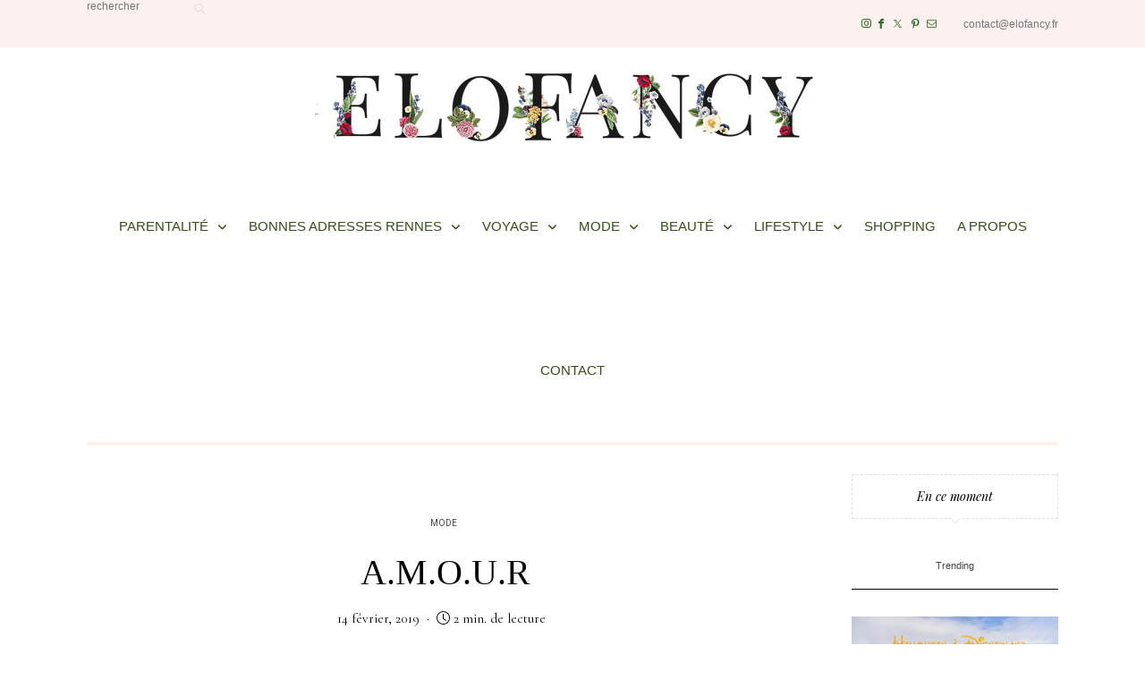

--- FILE ---
content_type: text/html; charset=UTF-8
request_url: https://elofancy.fr/2019/02/14/hyloa-rennes/
body_size: 27929
content:
<!DOCTYPE html>
<html lang="fr-FR" prefix="og: https://ogp.me/ns#">
<head>
	<!-- Google Tag Manager -->
<script>(function(w,d,s,l,i){w[l]=w[l]||[];w[l].push({'gtm.start':
new Date().getTime(),event:'gtm.js'});var f=d.getElementsByTagName(s)[0],
j=d.createElement(s),dl=l!='dataLayer'?'&l='+l:'';j.async=true;j.src=
'https://www.googletagmanager.com/gtm.js?id='+i+dl;f.parentNode.insertBefore(j,f);
})(window,document,'script','dataLayer','GTM-NX8B4QFD');</script>
<!-- End Google Tag Manager -->
	<meta charset="UTF-8" />
	<meta http-equiv="X-UA-Compatible" content="IE=edge">
	<meta name="viewport" content="width=device-width, initial-scale=1">
	<link rel="profile" href="http://gmpg.org/xfn/11" />
		<link rel="pingback" href="https://elofancy.fr/xmlrpc.php">
	<meta property="og:locale" content="fr_FR" /><meta property="og:site_name" content="Elofancy" /><meta property="og:url" content="https://elofancy.fr/2019/02/14/hyloa-rennes/" /><meta property="og:title" content="A.M.O.U.R" /><meta property="og:type" content="article" /><meta property="og:image" content="https://elofancy.fr/wp-content/uploads/2019/02/look-saint-valentin-hyloa-11-821x548.jpg" /><meta property="og:image:width" content="821" /><meta property="og:image:height" content="548" />
<!-- Optimisation des moteurs de recherche par Rank Math - https://rankmath.com/ -->
<title>A.M.O.U.R - Elofancy</title>
<meta name="description" content="Hola !"/>
<meta name="robots" content="follow, index, max-snippet:30, max-video-preview:30, max-image-preview:large"/>
<link rel="canonical" href="https://elofancy.fr/2019/02/14/hyloa-rennes/" />
<meta property="og:locale" content="fr_FR" />
<meta property="og:type" content="article" />
<meta property="og:title" content="A.M.O.U.R - Elofancy" />
<meta property="og:description" content="Hola !" />
<meta property="og:url" content="https://elofancy.fr/2019/02/14/hyloa-rennes/" />
<meta property="og:site_name" content="Elofancy" />
<meta property="article:publisher" content="https://www.facebook.com/Elofancy" />
<meta property="article:author" content="https://www.facebook.com/Elofancy/" />
<meta property="article:section" content="Mode" />
<meta property="og:updated_time" content="2020-08-25T20:59:18+02:00" />
<meta property="fb:admins" content="100063492344542" />
<meta property="og:image" content="https://elofancy.fr/wp-content/uploads/2019/02/look-saint-valentin-hyloa-11-821x548.jpg" />
<meta property="og:image:secure_url" content="https://elofancy.fr/wp-content/uploads/2019/02/look-saint-valentin-hyloa-11-821x548.jpg" />
<meta property="og:image:width" content="821" />
<meta property="og:image:height" content="548" />
<meta property="og:image:alt" content="A.M.O.U.R" />
<meta property="og:image:type" content="image/jpeg" />
<meta property="article:published_time" content="2019-02-14T18:27:04+01:00" />
<meta property="article:modified_time" content="2020-08-25T20:59:18+02:00" />
<meta name="twitter:card" content="summary_large_image" />
<meta name="twitter:title" content="A.M.O.U.R - Elofancy" />
<meta name="twitter:description" content="Hola !" />
<meta name="twitter:site" content="@elofancy" />
<meta name="twitter:creator" content="@elofancy" />
<meta name="twitter:image" content="https://elofancy.fr/wp-content/uploads/2019/02/look-saint-valentin-hyloa-11-821x548.jpg" />
<meta name="twitter:label1" content="Écrit par" />
<meta name="twitter:data1" content="Elodie" />
<meta name="twitter:label2" content="Temps de lecture" />
<meta name="twitter:data2" content="1 minute" />
<script type="application/ld+json" class="rank-math-schema">{"@context":"https://schema.org","@graph":[{"@type":["Organization","Person"],"@id":"https://elofancy.fr/#person","name":"Elofancy","url":"https://elofancy.fr","sameAs":["https://www.facebook.com/Elofancy","https://twitter.com/elofancy"],"email":"contact@elofancy.fr","logo":{"@type":"ImageObject","@id":"https://elofancy.fr/#logo","url":"https://elofancy.fr/wp-content/uploads/2019/03/logo-elofancy-01.png","contentUrl":"https://elofancy.fr/wp-content/uploads/2019/03/logo-elofancy-01.png","caption":"Elofancy","inLanguage":"fr-FR","width":"2560","height":"282"},"image":{"@id":"https://elofancy.fr/#logo"}},{"@type":"WebSite","@id":"https://elofancy.fr/#website","url":"https://elofancy.fr","name":"Elofancy","publisher":{"@id":"https://elofancy.fr/#person"},"inLanguage":"fr-FR"},{"@type":"ImageObject","@id":"https://elofancy.fr/wp-content/uploads/2019/02/look-saint-valentin-hyloa-11.jpg","url":"https://elofancy.fr/wp-content/uploads/2019/02/look-saint-valentin-hyloa-11.jpg","width":"2048","height":"1367","inLanguage":"fr-FR"},{"@type":"BreadcrumbList","@id":"https://elofancy.fr/2019/02/14/hyloa-rennes/#breadcrumb","itemListElement":[{"@type":"ListItem","position":"1","item":{"@id":"https://elofancy.fr","name":"Accueil"}},{"@type":"ListItem","position":"2","item":{"@id":"https://elofancy.fr/category/blog-mode-rennes-look-tendance-fashion/","name":"Mode"}},{"@type":"ListItem","position":"3","item":{"@id":"https://elofancy.fr/2019/02/14/hyloa-rennes/","name":"A.M.O.U.R"}}]},{"@type":"WebPage","@id":"https://elofancy.fr/2019/02/14/hyloa-rennes/#webpage","url":"https://elofancy.fr/2019/02/14/hyloa-rennes/","name":"A.M.O.U.R - Elofancy","datePublished":"2019-02-14T18:27:04+01:00","dateModified":"2020-08-25T20:59:18+02:00","isPartOf":{"@id":"https://elofancy.fr/#website"},"primaryImageOfPage":{"@id":"https://elofancy.fr/wp-content/uploads/2019/02/look-saint-valentin-hyloa-11.jpg"},"inLanguage":"fr-FR","breadcrumb":{"@id":"https://elofancy.fr/2019/02/14/hyloa-rennes/#breadcrumb"}},{"@type":"Person","@id":"https://elofancy.fr/2019/02/14/hyloa-rennes/#author","name":"Elodie","image":{"@type":"ImageObject","@id":"https://secure.gravatar.com/avatar/1fdb14fe70f3453a1568054b52923e86?s=96&amp;d=identicon&amp;r=g","url":"https://secure.gravatar.com/avatar/1fdb14fe70f3453a1568054b52923e86?s=96&amp;d=identicon&amp;r=g","caption":"Elodie","inLanguage":"fr-FR"},"sameAs":["https://elofancy.fr/","https://www.facebook.com/Elofancy/"]},{"@type":"BlogPosting","headline":"A.M.O.U.R - Elofancy","datePublished":"2019-02-14T18:27:04+01:00","dateModified":"2020-08-25T20:59:18+02:00","articleSection":"Mode","author":{"@id":"https://elofancy.fr/2019/02/14/hyloa-rennes/#author","name":"Elodie"},"publisher":{"@id":"https://elofancy.fr/#person"},"description":"Hola !","name":"A.M.O.U.R - Elofancy","@id":"https://elofancy.fr/2019/02/14/hyloa-rennes/#richSnippet","isPartOf":{"@id":"https://elofancy.fr/2019/02/14/hyloa-rennes/#webpage"},"image":{"@id":"https://elofancy.fr/wp-content/uploads/2019/02/look-saint-valentin-hyloa-11.jpg"},"inLanguage":"fr-FR","mainEntityOfPage":{"@id":"https://elofancy.fr/2019/02/14/hyloa-rennes/#webpage"}}]}</script>
<!-- /Extension Rank Math WordPress SEO -->

<link rel='dns-prefetch' href='//www.googletagmanager.com' />
<link rel='dns-prefetch' href='//assets.pinterest.com' />
<link rel='dns-prefetch' href='//fonts.googleapis.com' />
<link rel='preconnect' href='https://fonts.gstatic.com' crossorigin />
<link rel="alternate" type="application/rss+xml" title="Elofancy &raquo; Flux" href="https://elofancy.fr/feed/" />
<link rel="alternate" type="application/rss+xml" title="Elofancy &raquo; Flux des commentaires" href="https://elofancy.fr/comments/feed/" />
<link rel="alternate" type="application/rss+xml" title="Elofancy &raquo; A.M.O.U.R Flux des commentaires" href="https://elofancy.fr/2019/02/14/hyloa-rennes/feed/" />
<link rel='stylesheet' id='wp-block-library-css' href='https://elofancy.fr/wp-includes/css/dist/block-library/style.min.css?ver=6.6' type='text/css' media='all' />
<style id='wp-block-library-theme-inline-css' type='text/css'>
.wp-block-audio :where(figcaption){color:#555;font-size:13px;text-align:center}.is-dark-theme .wp-block-audio :where(figcaption){color:#ffffffa6}.wp-block-audio{margin:0 0 1em}.wp-block-code{border:1px solid #ccc;border-radius:4px;font-family:Menlo,Consolas,monaco,monospace;padding:.8em 1em}.wp-block-embed :where(figcaption){color:#555;font-size:13px;text-align:center}.is-dark-theme .wp-block-embed :where(figcaption){color:#ffffffa6}.wp-block-embed{margin:0 0 1em}.blocks-gallery-caption{color:#555;font-size:13px;text-align:center}.is-dark-theme .blocks-gallery-caption{color:#ffffffa6}:root :where(.wp-block-image figcaption){color:#555;font-size:13px;text-align:center}.is-dark-theme :root :where(.wp-block-image figcaption){color:#ffffffa6}.wp-block-image{margin:0 0 1em}.wp-block-pullquote{border-bottom:4px solid;border-top:4px solid;color:currentColor;margin-bottom:1.75em}.wp-block-pullquote cite,.wp-block-pullquote footer,.wp-block-pullquote__citation{color:currentColor;font-size:.8125em;font-style:normal;text-transform:uppercase}.wp-block-quote{border-left:.25em solid;margin:0 0 1.75em;padding-left:1em}.wp-block-quote cite,.wp-block-quote footer{color:currentColor;font-size:.8125em;font-style:normal;position:relative}.wp-block-quote.has-text-align-right{border-left:none;border-right:.25em solid;padding-left:0;padding-right:1em}.wp-block-quote.has-text-align-center{border:none;padding-left:0}.wp-block-quote.is-large,.wp-block-quote.is-style-large,.wp-block-quote.is-style-plain{border:none}.wp-block-search .wp-block-search__label{font-weight:700}.wp-block-search__button{border:1px solid #ccc;padding:.375em .625em}:where(.wp-block-group.has-background){padding:1.25em 2.375em}.wp-block-separator.has-css-opacity{opacity:.4}.wp-block-separator{border:none;border-bottom:2px solid;margin-left:auto;margin-right:auto}.wp-block-separator.has-alpha-channel-opacity{opacity:1}.wp-block-separator:not(.is-style-wide):not(.is-style-dots){width:100px}.wp-block-separator.has-background:not(.is-style-dots){border-bottom:none;height:1px}.wp-block-separator.has-background:not(.is-style-wide):not(.is-style-dots){height:2px}.wp-block-table{margin:0 0 1em}.wp-block-table td,.wp-block-table th{word-break:normal}.wp-block-table :where(figcaption){color:#555;font-size:13px;text-align:center}.is-dark-theme .wp-block-table :where(figcaption){color:#ffffffa6}.wp-block-video :where(figcaption){color:#555;font-size:13px;text-align:center}.is-dark-theme .wp-block-video :where(figcaption){color:#ffffffa6}.wp-block-video{margin:0 0 1em}:root :where(.wp-block-template-part.has-background){margin-bottom:0;margin-top:0;padding:1.25em 2.375em}
</style>
<style id='classic-theme-styles-inline-css' type='text/css'>
/*! This file is auto-generated */
.wp-block-button__link{color:#fff;background-color:#32373c;border-radius:9999px;box-shadow:none;text-decoration:none;padding:calc(.667em + 2px) calc(1.333em + 2px);font-size:1.125em}.wp-block-file__button{background:#32373c;color:#fff;text-decoration:none}
</style>
<style id='global-styles-inline-css' type='text/css'>
:root{--wp--preset--aspect-ratio--square: 1;--wp--preset--aspect-ratio--4-3: 4/3;--wp--preset--aspect-ratio--3-4: 3/4;--wp--preset--aspect-ratio--3-2: 3/2;--wp--preset--aspect-ratio--2-3: 2/3;--wp--preset--aspect-ratio--16-9: 16/9;--wp--preset--aspect-ratio--9-16: 9/16;--wp--preset--color--black: #000000;--wp--preset--color--cyan-bluish-gray: #abb8c3;--wp--preset--color--white: #ffffff;--wp--preset--color--pale-pink: #f78da7;--wp--preset--color--vivid-red: #cf2e2e;--wp--preset--color--luminous-vivid-orange: #ff6900;--wp--preset--color--luminous-vivid-amber: #fcb900;--wp--preset--color--light-green-cyan: #7bdcb5;--wp--preset--color--vivid-green-cyan: #00d084;--wp--preset--color--pale-cyan-blue: #8ed1fc;--wp--preset--color--vivid-cyan-blue: #0693e3;--wp--preset--color--vivid-purple: #9b51e0;--wp--preset--gradient--vivid-cyan-blue-to-vivid-purple: linear-gradient(135deg,rgba(6,147,227,1) 0%,rgb(155,81,224) 100%);--wp--preset--gradient--light-green-cyan-to-vivid-green-cyan: linear-gradient(135deg,rgb(122,220,180) 0%,rgb(0,208,130) 100%);--wp--preset--gradient--luminous-vivid-amber-to-luminous-vivid-orange: linear-gradient(135deg,rgba(252,185,0,1) 0%,rgba(255,105,0,1) 100%);--wp--preset--gradient--luminous-vivid-orange-to-vivid-red: linear-gradient(135deg,rgba(255,105,0,1) 0%,rgb(207,46,46) 100%);--wp--preset--gradient--very-light-gray-to-cyan-bluish-gray: linear-gradient(135deg,rgb(238,238,238) 0%,rgb(169,184,195) 100%);--wp--preset--gradient--cool-to-warm-spectrum: linear-gradient(135deg,rgb(74,234,220) 0%,rgb(151,120,209) 20%,rgb(207,42,186) 40%,rgb(238,44,130) 60%,rgb(251,105,98) 80%,rgb(254,248,76) 100%);--wp--preset--gradient--blush-light-purple: linear-gradient(135deg,rgb(255,206,236) 0%,rgb(152,150,240) 100%);--wp--preset--gradient--blush-bordeaux: linear-gradient(135deg,rgb(254,205,165) 0%,rgb(254,45,45) 50%,rgb(107,0,62) 100%);--wp--preset--gradient--luminous-dusk: linear-gradient(135deg,rgb(255,203,112) 0%,rgb(199,81,192) 50%,rgb(65,88,208) 100%);--wp--preset--gradient--pale-ocean: linear-gradient(135deg,rgb(255,245,203) 0%,rgb(182,227,212) 50%,rgb(51,167,181) 100%);--wp--preset--gradient--electric-grass: linear-gradient(135deg,rgb(202,248,128) 0%,rgb(113,206,126) 100%);--wp--preset--gradient--midnight: linear-gradient(135deg,rgb(2,3,129) 0%,rgb(40,116,252) 100%);--wp--preset--font-size--small: 13px;--wp--preset--font-size--medium: 20px;--wp--preset--font-size--large: 36px;--wp--preset--font-size--x-large: 42px;--wp--preset--spacing--20: 0.44rem;--wp--preset--spacing--30: 0.67rem;--wp--preset--spacing--40: 1rem;--wp--preset--spacing--50: 1.5rem;--wp--preset--spacing--60: 2.25rem;--wp--preset--spacing--70: 3.38rem;--wp--preset--spacing--80: 5.06rem;--wp--preset--shadow--natural: 6px 6px 9px rgba(0, 0, 0, 0.2);--wp--preset--shadow--deep: 12px 12px 50px rgba(0, 0, 0, 0.4);--wp--preset--shadow--sharp: 6px 6px 0px rgba(0, 0, 0, 0.2);--wp--preset--shadow--outlined: 6px 6px 0px -3px rgba(255, 255, 255, 1), 6px 6px rgba(0, 0, 0, 1);--wp--preset--shadow--crisp: 6px 6px 0px rgba(0, 0, 0, 1);}:where(.is-layout-flex){gap: 0.5em;}:where(.is-layout-grid){gap: 0.5em;}body .is-layout-flex{display: flex;}.is-layout-flex{flex-wrap: wrap;align-items: center;}.is-layout-flex > :is(*, div){margin: 0;}body .is-layout-grid{display: grid;}.is-layout-grid > :is(*, div){margin: 0;}:where(.wp-block-columns.is-layout-flex){gap: 2em;}:where(.wp-block-columns.is-layout-grid){gap: 2em;}:where(.wp-block-post-template.is-layout-flex){gap: 1.25em;}:where(.wp-block-post-template.is-layout-grid){gap: 1.25em;}.has-black-color{color: var(--wp--preset--color--black) !important;}.has-cyan-bluish-gray-color{color: var(--wp--preset--color--cyan-bluish-gray) !important;}.has-white-color{color: var(--wp--preset--color--white) !important;}.has-pale-pink-color{color: var(--wp--preset--color--pale-pink) !important;}.has-vivid-red-color{color: var(--wp--preset--color--vivid-red) !important;}.has-luminous-vivid-orange-color{color: var(--wp--preset--color--luminous-vivid-orange) !important;}.has-luminous-vivid-amber-color{color: var(--wp--preset--color--luminous-vivid-amber) !important;}.has-light-green-cyan-color{color: var(--wp--preset--color--light-green-cyan) !important;}.has-vivid-green-cyan-color{color: var(--wp--preset--color--vivid-green-cyan) !important;}.has-pale-cyan-blue-color{color: var(--wp--preset--color--pale-cyan-blue) !important;}.has-vivid-cyan-blue-color{color: var(--wp--preset--color--vivid-cyan-blue) !important;}.has-vivid-purple-color{color: var(--wp--preset--color--vivid-purple) !important;}.has-black-background-color{background-color: var(--wp--preset--color--black) !important;}.has-cyan-bluish-gray-background-color{background-color: var(--wp--preset--color--cyan-bluish-gray) !important;}.has-white-background-color{background-color: var(--wp--preset--color--white) !important;}.has-pale-pink-background-color{background-color: var(--wp--preset--color--pale-pink) !important;}.has-vivid-red-background-color{background-color: var(--wp--preset--color--vivid-red) !important;}.has-luminous-vivid-orange-background-color{background-color: var(--wp--preset--color--luminous-vivid-orange) !important;}.has-luminous-vivid-amber-background-color{background-color: var(--wp--preset--color--luminous-vivid-amber) !important;}.has-light-green-cyan-background-color{background-color: var(--wp--preset--color--light-green-cyan) !important;}.has-vivid-green-cyan-background-color{background-color: var(--wp--preset--color--vivid-green-cyan) !important;}.has-pale-cyan-blue-background-color{background-color: var(--wp--preset--color--pale-cyan-blue) !important;}.has-vivid-cyan-blue-background-color{background-color: var(--wp--preset--color--vivid-cyan-blue) !important;}.has-vivid-purple-background-color{background-color: var(--wp--preset--color--vivid-purple) !important;}.has-black-border-color{border-color: var(--wp--preset--color--black) !important;}.has-cyan-bluish-gray-border-color{border-color: var(--wp--preset--color--cyan-bluish-gray) !important;}.has-white-border-color{border-color: var(--wp--preset--color--white) !important;}.has-pale-pink-border-color{border-color: var(--wp--preset--color--pale-pink) !important;}.has-vivid-red-border-color{border-color: var(--wp--preset--color--vivid-red) !important;}.has-luminous-vivid-orange-border-color{border-color: var(--wp--preset--color--luminous-vivid-orange) !important;}.has-luminous-vivid-amber-border-color{border-color: var(--wp--preset--color--luminous-vivid-amber) !important;}.has-light-green-cyan-border-color{border-color: var(--wp--preset--color--light-green-cyan) !important;}.has-vivid-green-cyan-border-color{border-color: var(--wp--preset--color--vivid-green-cyan) !important;}.has-pale-cyan-blue-border-color{border-color: var(--wp--preset--color--pale-cyan-blue) !important;}.has-vivid-cyan-blue-border-color{border-color: var(--wp--preset--color--vivid-cyan-blue) !important;}.has-vivid-purple-border-color{border-color: var(--wp--preset--color--vivid-purple) !important;}.has-vivid-cyan-blue-to-vivid-purple-gradient-background{background: var(--wp--preset--gradient--vivid-cyan-blue-to-vivid-purple) !important;}.has-light-green-cyan-to-vivid-green-cyan-gradient-background{background: var(--wp--preset--gradient--light-green-cyan-to-vivid-green-cyan) !important;}.has-luminous-vivid-amber-to-luminous-vivid-orange-gradient-background{background: var(--wp--preset--gradient--luminous-vivid-amber-to-luminous-vivid-orange) !important;}.has-luminous-vivid-orange-to-vivid-red-gradient-background{background: var(--wp--preset--gradient--luminous-vivid-orange-to-vivid-red) !important;}.has-very-light-gray-to-cyan-bluish-gray-gradient-background{background: var(--wp--preset--gradient--very-light-gray-to-cyan-bluish-gray) !important;}.has-cool-to-warm-spectrum-gradient-background{background: var(--wp--preset--gradient--cool-to-warm-spectrum) !important;}.has-blush-light-purple-gradient-background{background: var(--wp--preset--gradient--blush-light-purple) !important;}.has-blush-bordeaux-gradient-background{background: var(--wp--preset--gradient--blush-bordeaux) !important;}.has-luminous-dusk-gradient-background{background: var(--wp--preset--gradient--luminous-dusk) !important;}.has-pale-ocean-gradient-background{background: var(--wp--preset--gradient--pale-ocean) !important;}.has-electric-grass-gradient-background{background: var(--wp--preset--gradient--electric-grass) !important;}.has-midnight-gradient-background{background: var(--wp--preset--gradient--midnight) !important;}.has-small-font-size{font-size: var(--wp--preset--font-size--small) !important;}.has-medium-font-size{font-size: var(--wp--preset--font-size--medium) !important;}.has-large-font-size{font-size: var(--wp--preset--font-size--large) !important;}.has-x-large-font-size{font-size: var(--wp--preset--font-size--x-large) !important;}
:where(.wp-block-post-template.is-layout-flex){gap: 1.25em;}:where(.wp-block-post-template.is-layout-grid){gap: 1.25em;}
:where(.wp-block-columns.is-layout-flex){gap: 2em;}:where(.wp-block-columns.is-layout-grid){gap: 2em;}
:root :where(.wp-block-pullquote){font-size: 1.5em;line-height: 1.6;}
</style>
<link rel='stylesheet' id='ez-toc-css' href='https://elofancy.fr/wp-content/plugins/easy-table-of-contents/assets/css/screen.min.css?ver=2.0.80' type='text/css' media='all' />
<style id='ez-toc-inline-css' type='text/css'>
div#ez-toc-container .ez-toc-title {font-size: 120%;}div#ez-toc-container .ez-toc-title {font-weight: 500;}div#ez-toc-container ul li , div#ez-toc-container ul li a {font-size: 95%;}div#ez-toc-container ul li , div#ez-toc-container ul li a {font-weight: 500;}div#ez-toc-container nav ul ul li {font-size: 90%;}div#ez-toc-container {background: #fcf1ee;border: 1px solid #fcf1ee;width: 100%;}div#ez-toc-container p.ez-toc-title , #ez-toc-container .ez_toc_custom_title_icon , #ez-toc-container .ez_toc_custom_toc_icon {color: #000000;}div#ez-toc-container ul.ez-toc-list a {color: #000000;}div#ez-toc-container ul.ez-toc-list a:hover {color: #800000;}div#ez-toc-container ul.ez-toc-list a:visited {color: #800000;}.ez-toc-counter nav ul li a::before {color: ;}.ez-toc-box-title {font-weight: bold; margin-bottom: 10px; text-align: center; text-transform: uppercase; letter-spacing: 1px; color: #666; padding-bottom: 5px;position:absolute;top:-4%;left:5%;background-color: inherit;transition: top 0.3s ease;}.ez-toc-box-title.toc-closed {top:-25%;}
.ez-toc-container-direction {direction: ltr;}.ez-toc-counter ul{counter-reset: item ;}.ez-toc-counter nav ul li a::before {content: counters(item, '.', decimal) '. ';display: inline-block;counter-increment: item;flex-grow: 0;flex-shrink: 0;margin-right: .2em; float: left; }.ez-toc-widget-direction {direction: ltr;}.ez-toc-widget-container ul{counter-reset: item ;}.ez-toc-widget-container nav ul li a::before {content: counters(item, '.', decimal) '. ';display: inline-block;counter-increment: item;flex-grow: 0;flex-shrink: 0;margin-right: .2em; float: left; }
</style>
<link rel='stylesheet' id='redux-field-social-profiles-frontend-css' href='https://elofancy.fr/wp-content/plugins/redux-framework/redux-core/inc/extensions/social_profiles/social_profiles/css/field_social_profiles_frontend.css?ver=4.5.8' type='text/css' media='all' />
<link rel='stylesheet' id='font-awesome-css' href='https://elofancy.fr/wp-content/plugins/redux-framework/redux-core/assets/font-awesome/css/all.min.css?ver=6.5.2' type='text/css' media='all' />
<link rel="preload" as="style" href="https://fonts.googleapis.com/css?family=Abel:400%7CQuicksand:700%7CCormorant%20Garamond:300,400,500,600,700,300italic,400italic,500italic,600italic,700italic%7CViaoda%20Libre:400%7CHeebo:100,200,300,400,500,600,700,800,900%7CPlayfair%20Display:400,500,600,700,800,900,400italic,500italic,600italic,700italic,800italic,900italic%7CInter:100,200,300,400,500,600,700,800,900,100italic,200italic,300italic,400italic,500italic,600italic,700italic,800italic,900italic%7CPrata:400%7CPlus%20Jakarta%20Sans:400&#038;subset=latin&#038;display=swap&#038;ver=1737665964" /><link rel="stylesheet" href="https://fonts.googleapis.com/css?family=Abel:400%7CQuicksand:700%7CCormorant%20Garamond:300,400,500,600,700,300italic,400italic,500italic,600italic,700italic%7CViaoda%20Libre:400%7CHeebo:100,200,300,400,500,600,700,800,900%7CPlayfair%20Display:400,500,600,700,800,900,400italic,500italic,600italic,700italic,800italic,900italic%7CInter:100,200,300,400,500,600,700,800,900,100italic,200italic,300italic,400italic,500italic,600italic,700italic,800italic,900italic%7CPrata:400%7CPlus%20Jakarta%20Sans:400&#038;subset=latin&#038;display=swap&#038;ver=1737665964" media="print" onload="this.media='all'"><noscript><link rel="stylesheet" href="https://fonts.googleapis.com/css?family=Abel:400%7CQuicksand:700%7CCormorant%20Garamond:300,400,500,600,700,300italic,400italic,500italic,600italic,700italic%7CViaoda%20Libre:400%7CHeebo:100,200,300,400,500,600,700,800,900%7CPlayfair%20Display:400,500,600,700,800,900,400italic,500italic,600italic,700italic,800italic,900italic%7CInter:100,200,300,400,500,600,700,800,900,100italic,200italic,300italic,400italic,500italic,600italic,700italic,800italic,900italic%7CPrata:400%7CPlus%20Jakarta%20Sans:400&#038;subset=latin&#038;display=swap&#038;ver=1737665964" /></noscript><link rel='stylesheet' id='buzzblogpro-misc-css' href='https://elofancy.fr/wp-content/themes/buzzblogpro/bootstrap/css/misc.css?ver=2.8' type='text/css' media='all' />
<link rel='stylesheet' id='buzzblogpro-bootstrap-css' href='https://elofancy.fr/wp-content/themes/buzzblogpro/bootstrap/css/bootstrap.min.css?ver=5.3' type='text/css' media='all' />
<link rel='stylesheet' id='buzzblogpro-style-css' href='https://elofancy.fr/wp-content/themes/buzzblogpro/style.css?ver=6.8' type='text/css' media='all' />
<style id='buzzblogpro-style-inline-css' type='text/css'>
@media(min-width:992px){h1.post-title{font-size:40px;line-height:62px;letter-spacing:0px;}h1{font-size:54px;line-height:62px;letter-spacing:0px;}h2{font-size:48px;line-height:52px;letter-spacing:0px;}h3{font-size:20px;line-height:30px;letter-spacing:0px;}h4{font-size:20px;line-height:30px;letter-spacing:0px;}h5{font-size:18px;line-height:20px;letter-spacing:0px;}h6{font-size:16px;line-height:22px;letter-spacing:0px;}.title-section h1{font-size:52px;line-height:52px;letter-spacing:-2px;}.title-section h2,.title-section span{font-size:16px;line-height:26px;letter-spacing:0px;}h2.post-subtitle{font-size:16px;line-height:26px;letter-spacing:0px;}.single h2.post-subtitle{font-size:16px;line-height:26px;letter-spacing:0px;}.excerpt,.excerpt p{font-size:19px;line-height:26px;letter-spacing:0px;}blockquote,.excerpt blockquote p,.wp-block-quote{font-size:27px;line-height:30px;letter-spacing:0px;}.meta-space-top,.meta-space-top span,.meta-space-top span a,.meta-space-top a{font-size:15px;line-height:20px;letter-spacing:0px;}.post .post_category a{font-size:10px;line-height:26px;letter-spacing:0px;}.viewpost-button .button{font-size:10px;line-height:26px;letter-spacing:3px;}.primary-menu > li > a,.mobile-top-panel a{font-size:15px;line-height:20px;letter-spacing:0px;}span.sub{font-size:10px;line-height:10px;letter-spacing:0px;}.primary-menu li ul li:not(.buzzblogpro-widget-menu) a,.primary-menu .has-mega-column:not(.elementor-megamenu):not(.widget-in-menu) > .sub-menu a,.primary-menu .mega-menu-posts .post a:not(.reviewscore),.buzzblogpro-widget-menu .form-control{font-size:12px;line-height:20px;letter-spacing:0px;}.primary-menu .has-mega-column > .sub-menu > .columns-sub-item > a,.primary-menu .buzzblogpro-mc-form h4{font-size:13px;line-height:20px;letter-spacing:0px;}.main-holder, .buzzblogpro-cookie-banner-wrap, .mfp-wrap, .social_label, .sidepanel{font-size:17px;line-height:26px;letter-spacing:0px;}.list-post .list-post-container:not(.special-post) h2.post-title a, .list-post .list-post-container:not(.special-post) h2.post-title{font-size:32px;line-height:37px;letter-spacing:0px;}.post-header h2 a, h2.post-title{font-size:30px;line-height:38px;letter-spacing:-1px;}.category-filter a{font-size:11px;line-height:11px;letter-spacing:0px;}.menu-mobile ul li a{font-size:15px;line-height:26px;letter-spacing:0px;}.menu-mobile ul ul li a{font-size:16px;line-height:16px;}#top-menu a{font-size:10px;letter-spacing:0px;}.top-full,.top-left,.top-right,.top-full .widget_search input[type="text"],.top-left .widget_search input[type="text"],.top-left .widget_search input[type="text"],.mobile-top-panel{font-size:12px;letter-spacing:0px;}.top-container-full .top-left,.top-container-full .top-right,.top-container-full .top-left .widget_search input[type="text"],.top-container-full .top-right .widget_search input[type="text"],.top-container-full .top-left a,.top-container-full .top-right a{font-size:10px;letter-spacing:0px;}.accordion-button,.wp-element-button,button.btn,.input[type="button"],input[type="reset"],input[type="submit"],a.btn,a.slideshow-btn,.button,.woocommerce:where(body:not(.woocommerce-block-theme-has-button-styles)) #respond input#submit, .woocommerce:where(body:not(.woocommerce-block-theme-has-button-styles)) a.button, .woocommerce:where(body:not(.woocommerce-block-theme-has-button-styles)) button.button, .woocommerce:where(body:not(.woocommerce-block-theme-has-button-styles)) input.button, :where(body:not(.woocommerce-block-theme-has-button-styles)) .woocommerce #respond input#submit, :where(body:not(.woocommerce-block-theme-has-button-styles)) .woocommerce a.button, :where(body:not(.woocommerce-block-theme-has-button-styles)) .woocommerce button.button, :where(body:not(.woocommerce-block-theme-has-button-styles)) .woocommerce input.button{font-size:12px;line-height:17px;letter-spacing:0px;}.logo_h__txt,.logo_link{font-size:56px;line-height:56px;letter-spacing:-1px;}.mobile-top-panel .mobile_logo_txt a,.mobile-top-panel h1.mobile_logo_txt{font-size:16px;line-height:16px;letter-spacing:0px;}.logo_tagline{font-size:10px;line-height:10px;letter-spacing:6px;}.grid .grid-item:not(.special-post) .post-header h2 a,.grid .grid-item:not(.special-post) h2.post-title,.grid-item:not(.special-post) .post-header h2 a,.grid-item:not(.special-post) h2.post-title,.post-grid-block h2.grid-post-title a,.post-grid-block h2.grid-post-title{font-size:32px;line-height:32px;letter-spacing:-1px;}.zigazg h2.post-title a,.zigazg h2.post-title{font-size:45px;line-height:60px;letter-spacing:0px;}.metro-post h2{font-size:30px;line-height:32px;letter-spacing:0px;}.carousel-wrap h2{font-size:36px;line-height:38px;}.trending-posts h6.trending-title{font-size:18px;line-height:20px;letter-spacing:0px;}.shareon,.shareon-vertical{}.meta-container .share-buttons a{font-size:13px;line-height:13px;}h3.gall-title{font-size:21px;line-height:26px;letter-spacing:0px;}.gallery-meta-line,.gallery-meta-line h4{font-size:16px;line-height:20px;letter-spacing:0px;}.widget .widget-content{}.widget-content h4.subtitle,.widget-content h4.subtitle a,.sidebar .instagram_footer_heading h4 span,.elementor-widget-container h5{font-size:14px;line-height:24px;letter-spacing:0px;}.post-list_h h4 a,.post-list_h h4{font-size:16px;line-height:20px;letter-spacing:0px;}.widget-content h4 a.see-all{font-size:13px;line-height:24px;letter-spacing:0px;}.nav.footer-nav a{font-size:12px;line-height:22px;letter-spacing:0px;}.comments-title, #reply-title, .pings-title, .comments-h{letter-spacing:0px;}}@media(min-width:992px){h1.post-title{font-size:40px;line-height:62px;letter-spacing:0px;}h1{font-size:54px;line-height:62px;letter-spacing:0px;}h2{font-size:48px;line-height:52px;letter-spacing:0px;}h3{font-size:20px;line-height:30px;letter-spacing:0px;}h4{font-size:20px;line-height:30px;letter-spacing:0px;}h5{font-size:18px;line-height:20px;letter-spacing:0px;}h6{font-size:16px;line-height:22px;letter-spacing:0px;}.title-section h1{font-size:52px;line-height:52px;letter-spacing:-2px;}.title-section h2,.title-section span{font-size:16px;line-height:26px;letter-spacing:0px;}h2.post-subtitle{font-size:16px;line-height:26px;letter-spacing:0px;}.single h2.post-subtitle{font-size:16px;line-height:26px;letter-spacing:0px;}.excerpt,.excerpt p{font-size:19px;line-height:26px;letter-spacing:0px;}blockquote,.excerpt blockquote p,.wp-block-quote{font-size:27px;line-height:30px;letter-spacing:0px;}.meta-space-top,.meta-space-top span,.meta-space-top span a,.meta-space-top a{font-size:15px;line-height:20px;letter-spacing:0px;}.post .post_category a{font-size:10px;line-height:26px;letter-spacing:0px;}.viewpost-button .button{font-size:10px;line-height:26px;letter-spacing:3px;}.primary-menu > li > a,.mobile-top-panel a{font-size:15px;line-height:20px;letter-spacing:0px;}span.sub{font-size:10px;line-height:10px;letter-spacing:0px;}.primary-menu li ul li:not(.buzzblogpro-widget-menu) a,.primary-menu .has-mega-column:not(.elementor-megamenu):not(.widget-in-menu) > .sub-menu a,.primary-menu .mega-menu-posts .post a:not(.reviewscore),.buzzblogpro-widget-menu .form-control{font-size:12px;line-height:20px;letter-spacing:0px;}.primary-menu .has-mega-column > .sub-menu > .columns-sub-item > a,.primary-menu .buzzblogpro-mc-form h4{font-size:13px;line-height:20px;letter-spacing:0px;}.main-holder, .buzzblogpro-cookie-banner-wrap, .mfp-wrap, .social_label, .sidepanel{font-size:17px;line-height:26px;letter-spacing:0px;}.list-post .list-post-container:not(.special-post) h2.post-title a, .list-post .list-post-container:not(.special-post) h2.post-title{font-size:32px;line-height:37px;letter-spacing:0px;}.post-header h2 a, h2.post-title{font-size:30px;line-height:38px;letter-spacing:-1px;}.category-filter a{font-size:11px;line-height:11px;letter-spacing:0px;}.menu-mobile ul li a{font-size:15px;line-height:26px;letter-spacing:0px;}.menu-mobile ul ul li a{font-size:16px;line-height:16px;}#top-menu a{font-size:10px;letter-spacing:0px;}.top-full,.top-left,.top-right,.top-full .widget_search input[type="text"],.top-left .widget_search input[type="text"],.top-left .widget_search input[type="text"],.mobile-top-panel{font-size:12px;letter-spacing:0px;}.top-container-full .top-left,.top-container-full .top-right,.top-container-full .top-left .widget_search input[type="text"],.top-container-full .top-right .widget_search input[type="text"],.top-container-full .top-left a,.top-container-full .top-right a{font-size:10px;letter-spacing:0px;}.accordion-button,.wp-element-button,button.btn,.input[type="button"],input[type="reset"],input[type="submit"],a.btn,a.slideshow-btn,.button,.woocommerce:where(body:not(.woocommerce-block-theme-has-button-styles)) #respond input#submit, .woocommerce:where(body:not(.woocommerce-block-theme-has-button-styles)) a.button, .woocommerce:where(body:not(.woocommerce-block-theme-has-button-styles)) button.button, .woocommerce:where(body:not(.woocommerce-block-theme-has-button-styles)) input.button, :where(body:not(.woocommerce-block-theme-has-button-styles)) .woocommerce #respond input#submit, :where(body:not(.woocommerce-block-theme-has-button-styles)) .woocommerce a.button, :where(body:not(.woocommerce-block-theme-has-button-styles)) .woocommerce button.button, :where(body:not(.woocommerce-block-theme-has-button-styles)) .woocommerce input.button{font-size:12px;line-height:17px;letter-spacing:0px;}.logo_h__txt,.logo_link{font-size:56px;line-height:56px;letter-spacing:-1px;}.mobile-top-panel .mobile_logo_txt a,.mobile-top-panel h1.mobile_logo_txt{font-size:16px;line-height:16px;letter-spacing:0px;}.logo_tagline{font-size:10px;line-height:10px;letter-spacing:6px;}.grid .grid-item:not(.special-post) .post-header h2 a,.grid .grid-item:not(.special-post) h2.post-title,.grid-item:not(.special-post) .post-header h2 a,.grid-item:not(.special-post) h2.post-title,.post-grid-block h2.grid-post-title a,.post-grid-block h2.grid-post-title{font-size:32px;line-height:32px;letter-spacing:-1px;}.zigazg h2.post-title a,.zigazg h2.post-title{font-size:45px;line-height:60px;letter-spacing:0px;}.metro-post h2{font-size:30px;line-height:32px;letter-spacing:0px;}.carousel-wrap h2{font-size:36px;line-height:38px;}.trending-posts h6.trending-title{font-size:18px;line-height:20px;letter-spacing:0px;}.shareon,.shareon-vertical{}.meta-container .share-buttons a{font-size:13px;line-height:13px;}h3.gall-title{font-size:21px;line-height:26px;letter-spacing:0px;}.gallery-meta-line,.gallery-meta-line h4{font-size:16px;line-height:20px;letter-spacing:0px;}.widget .widget-content{}.widget-content h4.subtitle,.widget-content h4.subtitle a,.sidebar .instagram_footer_heading h4 span,.elementor-widget-container h5{font-size:14px;line-height:24px;letter-spacing:0px;}.post-list_h h4 a,.post-list_h h4{font-size:16px;line-height:20px;letter-spacing:0px;}.widget-content h4 a.see-all{font-size:13px;line-height:24px;letter-spacing:0px;}.nav.footer-nav a{font-size:12px;line-height:22px;letter-spacing:0px;}.comments-title, #reply-title, .pings-title, .comments-h{letter-spacing:0px;}}h1.post-title{font-weight:400;text-align:center;text-transform:none;color:var(--clr-text,#000000);font-display:swap;}h1{font-family:Palatino;font-weight:400;text-align:center;text-transform:none;color:var(--clr-text,#000000);font-display:swap;}h2{font-family:Abel;font-weight:400;text-align:center;text-transform:none;color:var(--clr-text,#000000);font-display:swap;}h3{font-family:Palatino;font-weight:400;text-align:inherit;text-transform:none;color:var(--clr-text,#000000);font-display:swap;}h4{font-family:Palatino;font-weight:400;text-align:inherit;text-transform:none;color:var(--clr-text,#000000);font-display:swap;}h5{font-family:Palatino;font-weight:400;text-align:inherit;text-transform:none;color:var(--clr-text,#000000);font-display:swap;}h6{font-family:Palatino;font-weight:400;text-align:inherit;text-transform:none;color:var(--clr-text,#000000);font-display:swap;}.title-section h1{font-family:Playfair Display;font-weight:400;text-align:center;color:var(--clr-text,#000000);font-display:swap;}.title-section h2,.title-section span{font-family:Playfair Display;font-weight:400;font-style:italic;text-transform:inherit;color:var(--clr-text,#999999);font-display:swap;}h2.post-subtitle{font-family:Playfair Display;font-weight:400;font-style:italic;text-transform:inherit;color:var(--clr-text,#999999);font-display:swap;}.single h2.post-subtitle{font-family:Playfair Display;font-weight:400;font-style:italic;text-transform:inherit;color:var(--clr-text,#999999);font-display:swap;}.excerpt,.excerpt p{font-family:Cormorant Garamond;font-weight:400;text-align:inherit;text-transform:none;color:var(--clr-text,#000000);font-display:swap;}blockquote,.excerpt blockquote p,.wp-block-quote{font-family:Viaoda Libre;font-weight:400;text-align:center;text-transform:none;color:var(--clr-text,#424242);font-display:swap;}.meta-space-top,.meta-space-top span,.meta-space-top span a,.meta-space-top a{font-family:Cormorant Garamond;font-weight:400;text-transform:inherit;color:var(--clr-text,#000000);font-display:swap;}.post .post_category a{font-family:Heebo;font-weight:400;text-transform:uppercase;color:var(--clr-text,#444444);font-display:swap;}.viewpost-button .button{font-family:Playfair Display;font-weight:700;text-transform:none;font-display:swap;}.primary-menu > li > a,.mobile-top-panel a{font-family:Arial, Helvetica, sans-serif;font-weight:400;text-align:left;text-transform:none;color:var(--clr-text,#364c17);font-display:swap;}span.sub{font-family:Arial, Helvetica, sans-serif;font-weight:400;font-style:italic;text-align:center;text-transform:none;color:var(--clr-text,#cccccc);font-display:swap;}.primary-menu li ul li:not(.buzzblogpro-widget-menu) a,.primary-menu .has-mega-column:not(.elementor-megamenu):not(.widget-in-menu) > .sub-menu a,.primary-menu .mega-menu-posts .post a:not(.reviewscore),.buzzblogpro-widget-menu .form-control{font-family:Arial, Helvetica, sans-serif;font-weight:700;text-align:left;text-transform:none;color:var(--clr-text,#000000);font-display:swap;}.primary-menu .has-mega-column > .sub-menu > .columns-sub-item > a,.primary-menu .buzzblogpro-mc-form h4{font-weight:700;color:var(--clr-text,#222222);font-display:swap;}.main-holder, .buzzblogpro-cookie-banner-wrap, .mfp-wrap, .social_label, .sidepanel{font-family:Arial, Helvetica, sans-serif;font-weight:400;text-align:inherit;color:var(--clr-text,#000000);font-display:swap;}.list-post .list-post-container:not(.special-post) h2.post-title a, .list-post .list-post-container:not(.special-post) h2.post-title{font-family:Playfair Display;font-weight:400;text-align:left;text-transform:none;color:var(--clr-text,#000000);font-display:swap;}.post-header h2 a, h2.post-title{font-weight:400;text-align:center;text-transform:none;color:var(--clr-text,#000000);font-display:swap;}.category-filter a{font-family:Plus Jakarta Sans;font-weight:400;text-transform:uppercase;color:var(--clr-text,#222);font-display:swap;}.menu-mobile ul li a{font-family:Arial, Helvetica, sans-serif;font-weight:400;text-transform:none;color:var(--clr-text,#000000);font-display:swap;}.menu-mobile ul ul li a{font-display:swap;}#top-menu a{font-family:Arial, Helvetica, sans-serif;font-weight:400;text-align:left;text-transform:none;font-display:swap;}.top-full,.top-left,.top-right,.top-full .widget_search input[type="text"],.top-left .widget_search input[type="text"],.top-left .widget_search input[type="text"],.mobile-top-panel{font-family:Arial, Helvetica, sans-serif;font-weight:400;text-transform:none;color:var(--clr-text,#000000);font-display:swap;}.top-container-full .top-left,.top-container-full .top-right,.top-container-full .top-left .widget_search input[type="text"],.top-container-full .top-right .widget_search input[type="text"],.top-container-full .top-left a,.top-container-full .top-right a{font-family:Palatino;font-weight:400;text-transform:uppercase;color:var(--clr-text,#dddddd);font-display:swap;}.accordion-button,.wp-element-button,button.btn,.input[type="button"],input[type="reset"],input[type="submit"],a.btn,a.slideshow-btn,.button,.woocommerce:where(body:not(.woocommerce-block-theme-has-button-styles)) #respond input#submit, .woocommerce:where(body:not(.woocommerce-block-theme-has-button-styles)) a.button, .woocommerce:where(body:not(.woocommerce-block-theme-has-button-styles)) button.button, .woocommerce:where(body:not(.woocommerce-block-theme-has-button-styles)) input.button, :where(body:not(.woocommerce-block-theme-has-button-styles)) .woocommerce #respond input#submit, :where(body:not(.woocommerce-block-theme-has-button-styles)) .woocommerce a.button, :where(body:not(.woocommerce-block-theme-has-button-styles)) .woocommerce button.button, :where(body:not(.woocommerce-block-theme-has-button-styles)) .woocommerce input.button{font-weight:400;text-transform:none;font-display:swap;}.logo_h__txt,.logo_link{font-family:Playfair Display;font-weight:400;color:var(--clr-text,#000000);font-display:swap;}.mobile-top-panel .mobile_logo_txt a,.mobile-top-panel h1.mobile_logo_txt{font-family:Roboto;font-weight:400;text-align:left;color:var(--clr-text,#000000);font-display:swap;}.logo_tagline{font-family:Quicksand;font-weight:700;text-transform:uppercase;color:var(--clr-text,#000000);font-display:swap;}.grid .grid-item:not(.special-post) .post-header h2 a,.grid .grid-item:not(.special-post) h2.post-title,.grid-item:not(.special-post) .post-header h2 a,.grid-item:not(.special-post) h2.post-title,.post-grid-block h2.grid-post-title a,.post-grid-block h2.grid-post-title{font-family:Cormorant Garamond;font-weight:600;text-align:center;text-transform:none;color:var(--clr-text,#222222);font-display:swap;}.zigazg h2.post-title a,.zigazg h2.post-title{font-family:Inter;font-weight:400;text-align:center;text-transform:none;color:var(--clr-text,#206b1c);font-display:swap;}.metro-post h2{font-family:Prata;font-weight:400;text-align:left;text-transform:none;font-display:swap;}.carousel-wrap h2{font-family:Playfair Display;font-weight:400;font-style:italic;color:var(--clr-text,#ffffff);font-display:swap;}.trending-posts h6.trending-title{font-family:Playfair Display;font-weight:400;font-style:italic;text-align:center;text-transform:none;color:var(--clr-text,#000000);font-display:swap;}.shareon,.shareon-vertical{font-display:swap;}.meta-container .share-buttons a{font-display:swap;}h3.gall-title{font-family:Playfair Display;font-weight:400;text-align:center;text-transform:none;color:var(--clr-text,#222222);font-display:swap;}.gallery-meta-line,.gallery-meta-line h4{font-family:Playfair Display;font-weight:400;text-transform:none;color:var(--clr-text,#000000);font-display:swap;}.widget .widget-content{font-display:swap;}.widget-content h4.subtitle,.widget-content h4.subtitle a,.sidebar .instagram_footer_heading h4 span,.elementor-widget-container h5{font-family:Playfair Display;font-weight:400;font-style:italic;text-align:center;text-transform:none;color:var(--clr-text,#000000);font-display:swap;}.post-list_h h4 a,.post-list_h h4{font-family:Playfair Display;font-weight:400;text-align:center;text-transform:none;color:var(--clr-text,#222222);font-display:swap;}.widget-content h4 a.see-all{font-family:Playfair Display;font-weight:400;text-align:center;font-display:swap;}.nav.footer-nav a{text-align:initial;color:var(--clr-text,#000000);font-display:swap;}.comments-title, #reply-title, .pings-title, .comments-h{font-family:Prata;font-weight:400;text-align:center;text-transform:none;color:var(--clr-text,#000000);font-display:swap;}@media (min-width: 1400px) {.search .container.title-container,.search .container.breadcrumbs-container, .container.blog-container,.blog .container.title-container,.post-header,.blog .container.breadcrumbs-container {max-width: 2000px;}}@media (min-width: 1400px) {.container.blog-category-container,.archive:not(.tax-gallery-categories) .container.breadcrumbs-container,.archive .container.title-container,.archive:not(.tax-gallery-categories) #categorymenu .container {max-width: 1200px;}}@media (min-width: 1400px) {.widgets-container,.archive.woocommerce:not(.tax-gallery-categories) .container.breadcrumbs-container,.container.breadcrumbs-container,.single .layout5 .single-header,.single .layout9 .single-header,.container,.page .title-section, .single .content-holder .single-title-section,.container .wp-block-group__inner-container{max-width: 2000px;}.fullwidth-widget .form-inline,.single .audio-wrap {max-width: 2000px;}}.boxed .main-holder, .boxed .buzzblogpro-cookie-banner-wrap {max-width: 2000px;}@media(min-width:992px){.middle-boxed .cover-wrapper, .middle .cover-wrapper, .bottom .cover-wrapper, .normal-slideshow .cover-wrapper {height: 600px!important;}.carousel-wrap.top-slideshow {min-height: 600px;}}@media only screen and (min-width:768px) and (max-width:991px) {.middle-boxed .cover-wrapper, .middle .cover-wrapper, .bottom .cover-wrapper, .normal-slideshow .cover-wrapper {height: 400px!important;}}@media(max-width:767px){.middle-boxed .cover-wrapper, .middle .cover-wrapper, .bottom .cover-wrapper, .normal-slideshow .cover-wrapper {height: 300px!important;}}@media(min-width:992px){#categorymenu {margin-top:0;margin-bottom:30px;}}.standard-post-container.sticky {margin-bottom:40px;}@media(min-width:992px){ .sidebar .widget .widget-content, .wpb_widgetised_column .widget { padding-bottom:30px; }body:not(.single) .list-post .post__holder .post_content,.list-post .under-posts-widget { padding-bottom:30px; }.list-post .section-inner { padding-right:40px; padding-left:40px; }.standard-post .post-header { padding-top:40px; padding-bottom:40px; }.primary-menu ul a, .navbar-fixed-top .primary-menu ul a { padding-top:18px; padding-right:28px; padding-bottom:18px; padding-left:28px; }.viewpost-button a.button, .primary-menu li ul .buzzblogpro-widget-menu .viewpost-button a.button { padding-top:6px; padding-right:16px; padding-bottom:4px; padding-left:16px; }#ajax-load-more-posts { padding-top:12px; padding-right:20px; padding-bottom:12px; padding-left:20px; } }.primary-menu .has-mega-sub-menu .mega-sub-menu {min-height:346px;}.logo img {width:px;}.split-menu .header .logo {max-width:px;}.navbar-fixed .logo img {width:px;}.split-menu .header .navbar-fixed .logo {max-width:px;}.footer-logo .logo img {width:px;}#primary {border-top-color:#F2F2F2}#primary {border-bottom-color:#FCF1EE}#primary {border-top-width:0px;}#primary {border-bottom-width:4px;}.animated-border-effect.animated-bottom-line .primary-menu > li > a:before {height:4px;bottom:-4px;}.single .single-header .meta-space-top .vcard,.single .single-header .meta-space-top, .single .single-header .meta-space-top a, .single h2.post-subtitle { justify-content:center; text-align:center;}.title-section,title-section h2,.title-section span,.cat-des-wrap,.category-filter { justify-content:center; align-items:center; text-align:center;}.zoom-gallery .meta-space-top { justify-content:center; text-align:center;}.bigletter:before { font-family:"Arial, Helvetica, sans-serif";}@media(max-width:991px){.mobile-top-panel .mobile_logo_txt a,.mobile-top-panel h1.mobile_logo_txt { font-size:16px;}}.lowestfooter {border-top-color:transparent}.header-overlay {background:rgba(255,255,255,0.83)}.parallax-image:before {background:rgba(0,0,0,0.22)}.owl-slide .cover-wrapper.slide-sub-item-large {border-right-color: #ffffff;}.owl-slide .cover-wrapper.slide-sub-item-small.middle {border-bottom-color: #ffffff;}.owl-slide .cover-wrapper.slide-sub-item-small.last {border-top-color: #ffffff;}.top-slideshow .cover:before {background: #000000} .top-slideshow .cover:before{opacity: 0.13;}body { background-color:var(--clr-background,#ffffff);}.top-panel22 {
    background-color: #ffffff;
}
.grid h2.post-title {min-height: 64px;}
.grid .excerpt p {min-height: 78px;}
.widget-content h4.subtitle span.ez-toc-title {text-align: center !important;}
.paging .thumbnail {
    max-width: 110px;
}				
@media(max-width:767px){.promo {display:none;}}
.style1.widget .widget-content, .style7.widget .widget-content, .style12, .style12.widget .widget-content {
    background: #fcf1ee;
}
a.pinterest-share-icon {border-radius: 50%;}
a.pinterest-share-icon:not(.pinimage):hover {
    background: #fa777c
}
.top-panel22 {
    background-color: #ffffff;
}				
.verticalshare .post-inner {max-width: 100%;}.post_category:after, .hs_aboutme_text span, .slide-category span, .widget-content h4.subtitle span, .nav-tabs > li.active > a, .nav-tabs > li.active > a:hover, .nav-tabs > li.active > a:focus, .title-section span, .heading-entrance span {border-top-color:#000000}.mailchimp-alert, .consent-check input[type="checkbox"]:checked + label::before {background:#000000}.error404-holder_num, .twitter-list i {color:#000000}.icon-menu .icon-menu-count, .audioplayer-bar-played, .audioplayer-volume-adjust div div, #back-top a:hover span, .owl-carousel .owl-dots .owl-dot.active span, .owl-carousel .owl-dots .owl-dot:hover span, .link-image a .link-wrapper, .widget_calendar tbody a, .text-highlight, div.jp-play-bar, div.jp-volume-bar-value, .progress .bar, .buzzblogpro-cart .badge, .mobile-shopping-cart .badge {background:#000000}.owl-carousel .owl-dots .owl-dot span,.owl-carousel .owl-dots .owl-dot.active span::after {border-color: #000000}.hs_recent_popular_tab_widget_content .tab_title.selected a, .search-option-tab li:hover a,.search-option-tab li.active a {border-bottom: 1px solid #000000}.consent-check input[type="checkbox"]:checked + label::before, .consent-check label::before {border: 1px solid #000000}a.body-link, span.body-link a, .underlined_links a:not([class]),.underlinedlinks .entry-content a:not([class]),.page.underlinedlinks .post-inner a:not([class]) { background-image:linear-gradient(#fa777c,#fa777c);}.underlined_links a:hover:not([class]),.underlinedlinks .entry-content a:hover:not([class]),.page.underlinedlinks .post-inner a:hover:not([class]) { color:#ffffff}.related-posts_h { color: }.shareon::before, .shareon::after, .shop-the-post::before, .shop-the-post::after, .comments-h span::before, .comments-h span::after, .related-posts_h span::before, .related-posts_h span::after,body:not(.author) .author-socials { border-color: rgba(238,238,238,1)}.hercules-likes:before { color: #000000}.hercules-likes:hover:before, .hercules-likes.active:before { color: #fa777c}.primary-menu .mega-menu-posts .post a:hover,.primary-menu ul li:not(.buzzblogpro-widget-menu):hover > a, .primary-menu .has-mega-column:not(.elementor-megamenu):not(.widget-in-menu) > .sub-menu a:hover, .primary-menu .has-mega-column > .sub-menu > .columns-sub-item > a:hover, .primary-menu li ul li.active-link:not(.buzzblogpro-widget-menu) a { color:#206b1c}.primary-menu ul li.current-menu-item:not(.buzzblogpro-widget-menu) > a, .primary-menu .has-mega-column:not(.widget-in-menu) > .sub-menu .current-menu-item > a { color:#fa777c}.menu-mobile ul li.current-menu-item > a, .menu-mobile ul li.current-menu-ancestor > a { color:#000000}.primary-menu > li > a:hover, .primary-menu > li.current-menu-item > a, .primary-menu > li.current-menu-ancestor > a, .primary-menu li:hover > a { color:#206b1c}.primary-menu > li.current-menu-item > a, .primary-menu > li.current-menu-ancestor > a { color:#206b1c}.primary-menu > li > a {background:transparent;}.primary-menu > li > a:hover, .primary-menu > li.current-menu-item > a, .primary-menu > li.current-menu-ancestor > a, .primary-menu > li:hover > a { background:transparent;}.primary-menu > li.current-menu-item > a, .primary-menu > li.current-menu-ancestor > a { background:transparent;}.widget-in-menu .grid .grid-item .post-header h2 a, .widget-in-menu .grid .grid-item h2.post-title, .widget-in-menu .post-grid-block h2.grid-post-title a, .widget-in-menu .post-grid-block h2.grid-post-title { color:#000000}.animated-border-effect .primary-menu > li > a:before {background: transparent;}.primary-menu .has-sub-menu:not(.no-sub-menu) .mega-menu-posts, .megamenu-submenu-left .primary-menu .has-sub-menu:not(.no-sub-menu) .mega-menu-posts, .primary-menu ul li:not(.buzzblogpro-widget-menu) a, .primary-menu .has-mega-sub-menu .mega-sub-menu ul, .primary-menu .has-mega-column > .sub-menu > .columns-sub-item > a, #cart-wrap {border-color:#EEEEEE}#top-menu ul {background:rgba(255,255,255,1)}#top-menu ul a, #top-menu .current_page_item ul a, #top-menu ul .current_page_item a, #top-menu .current-menu-item ul a, #top-menu ul .current-menu-item a, #top-menu li:hover > ul a {border-color:#E0E0E0}.top-border {background:#FCF1EE}.modern-layout .meta-space-top a, .modern-layout .meta-space-top, .post .modern-layout .post_category a, .modern-layout .meta-space-top, .parallax-image .category-box span, .parallax-image .cat-des, .parallax-image .title-section h2, .modern-layout .title-section h2, .modern-layout h2.post-subtitle {color:#ffffff}.grid-item:not(.special-post) .overlay-mode .post-header h2 a,.overlay-mode .post-header h2 a, .overlay-mode h2.post-title,.modern-layout h1.post-title, .parallax-image .title-section h1,.woocommerce .parallax-image-wrap .woocommerce-breadcrumb,.woocommerce .parallax-image-wrap .woocommerce-breadcrumb a {color:#ffffff}.logged-in-as,.comment-body {color:}.comment-respond a,.logged-in-as a,.comment-body a {color:}.comment-respond a:hover,.logged-in-as a:hover,.comment-body a:hover {color:}.comments-h span::before, .comments-h span::after {border-color:}.category-filter a:hover,.category-filter .current-cat a { color: #bbbbbb}.ribbon-featured {color:#000000}.ribbon-featured {background:transparent}.wp-element-button,.but-cart,.single_add_to_cart_button,.button,body.woocommerce div.product form.cart .button,.slider_parallax_wrapper .slide .button,select,.wpcf7-not-valid-tip,.wpcf7 form.invalid .wpcf7-response-output, .wpcf7 form.unaccepted .wpcf7-response-output, .wpcf7 form.payment-required .wpcf7-response-output,input,.viewpost-button a.button, a.btn, a.slideshow-btn, .ribbon-featured, input[type="submit"], input[type="button"], a.comment-reply-link { border-radius: 50rem!important;}textarea { border-radius: 2rem!important;}.comment-respond { text-align:center;}.list-post .excerpt,.list-post .excerpt p, .list-post .post .section-inner .post_category, .list-post .post .section-inner .meta-space-top, .list-post .section-inner h2.post-subtitle,.list-post .post .section-inner .meta-space-top, .list-post .post .section-inner .meta-space-top a,.list-post .section-inner .viewpost-button,.list-post .bottom-meta .meta-one div { justify-content:left;text-align:left;}.standard-post .meta-space-top .vcard, .standard-post .post-header h2 a, .standard-post h2.post-title,.standard-post .post-header .meta-space-top, .standard-post .post-header .meta-space-top a, .standard-post h2.post-subtitle,.bottom-meta .meta-one div,.bottom-meta .meta-one div { justify-content:center;text-align:center;}.grid-item:not(.special-post) .excerpt,.grid-item:not(.special-post) .excerpt p, .grid-item:not(.special-post) .post-header .meta-space-top .vcard, .grid-item:not(.special-post) .post-header h2 a, .grid-item:not(.special-post) h2.post-title,.grid-item:not(.special-post) .post-header .meta-space-top, .grid-item:not(.special-post) .post-header .meta-space-top a, .grid-item:not(.special-post) h2.post-subtitle,.grid-item:not(.special-post) .bottom-meta .meta-one div { justify-content:center;text-align:center;}.zigazg .excerpt,.zigazg .excerpt p,.zigazg .meta-space-top .vcard, .zigazg .post-header h2 a, .zigazg h2.post-title,.zigazg .meta-space-top, .zigazg .meta-space-top a, .zigazg h2.post-subtitle,.zigazg .section-inner .viewpost-button,.zigazg .bottom-meta .meta-one div { justify-content:center;text-align:center;}.metro-post .meta-space-top, .metro-post .meta-space-top a { justify-content:left;text-align:left;}.slideshow .meta-space-top, .slideshow .meta-space-top a, .slideshow .excerpt p { justify-content:;text-align:;}.viewpost-button { text-align:center;}.wp-element-button:hover,button:hover,a.btn:hover,#cart-wrap .but-cart:hover, .footer .instagram-footer .readmore-button a:hover, a.comment-reply-link:hover, input[type="submit"]:hover, input[type="button"]:hover, .btn-default.active, .btn-default.focus, .btn-default:active, .btn-default:focus, .btn-default:hover, .open > .dropdown-toggle.btn-default, .woocommerce #review_form #respond .form-submit input:hover, .woocommerce .widget_price_filter .price_slider_amount .button:hover, .woocommerce div.product form.cart .button:hover, .woocommerce #respond input#submit:hover, .woocommerce #respond input#submit.alt, .woocommerce a.button:hover, .woocommerce a.button.alt:hover, .woocommerce button.button.alt:hover, .woocommerce input.button.alt:hover, .woocommerce button.button:hover, .woocommerce input.button:hover { border-color: #fcf1ee}.wp-element-button,button.btn,#cart-wrap .but-cart, .footer .instagram-footer .readmore-button a, a.btn, a.comment-reply-link, input[type="submit"], input[type="button"], .woocommerce #review_form #respond .form-submit input, .woocommerce .widget_price_filter .price_slider_amount .button, .woocommerce div.product form.cart .button, .woocommerce #respond input#submit, .woocommerce #respond input#submit.alt, .woocommerce a.button, .woocommerce a.button.alt, .woocommerce button.button.alt, .woocommerce input.button.alt, .woocommerce button.button, .woocommerce input.button { background: #206b1c}.wp-element-button:hover,button.btn:hover,a.btn:hover,#cart-wrap .but-cart:hover, .footer .instagram-footer .readmore-button a:hover, a.comment-reply-link:hover, input[type="submit"]:hover, input[type="button"]:hover, .btn-default.active, .btn-default.focus, .btn-default:active, .btn-default:focus, .btn-default:hover, .open > .dropdown-toggle.btn-default, .woocommerce #review_form #respond .form-submit input:hover, .woocommerce .widget_price_filter .price_slider_amount .button:hover, .woocommerce div.product form.cart .button:hover, .woocommerce #respond input#submit:hover, .woocommerce #respond input#submit.alt, .woocommerce a.button:hover, .woocommerce a.button.alt:hover, .woocommerce button.button.alt:hover, .woocommerce input.button.alt:hover, .woocommerce button.button:hover, .woocommerce input.button:hover { background: #fcf1ee}body .viewpost-button a.button { border-color: #000000}.viewpost-button a.button:hover { border-color: #f9f9f9}.viewpost-button a.button { background: #fcf1ee}.viewpost-button a.button:hover { background: #f9f9f9}a.slideshow-btn:hover { border-color: #fa777c}a.slideshow-btn { background: #ffffff}a.slideshow-btn:hover { background: #fa777c}.page-numbers li a { border-color: #ffffff}.page-numbers .current { color: #000000}.page-numbers .current { border-color: #000000}.page-numbers .current { background: #ffffff}.page-numbers li a:hover { border-color: #000000}.page-numbers li a { background: #000000}.page-numbers li a:hover { background: #ffffff}.widget-content h4.subtitle:before { border-top-color: #dddddd}.widget-content h4.subtitle:after { border-top-color: #ffffff}.icon-menu > a { line-height: 20px;}.icon-menu > a,.cart > a,.mobile-top-panel a,.mobile-top-panel a:hover { color: #000000;}.nav-icon4 span, .nav-icon4 span:before, .nav-icon4 span:after { background-color: #000000;}.side-icons .nav-icon4 span:before, .side-icons .nav-icon4 span:after { background-color: #000000;}
</style>
<script type="text/javascript" src="https://elofancy.fr/wp-includes/js/jquery/jquery.min.js?ver=3.7.1" id="jquery-core-js"></script>
<script type="text/javascript" src="https://elofancy.fr/wp-includes/js/jquery/jquery-migrate.min.js?ver=3.4.1" id="jquery-migrate-js"></script>

<!-- Extrait de code de la balise Google (gtag.js) ajouté par Site Kit -->
<!-- Extrait Google Analytics ajouté par Site Kit -->
<script type="text/javascript" src="https://www.googletagmanager.com/gtag/js?id=G-NQ5V4024M9" id="google_gtagjs-js" async></script>
<script type="text/javascript" id="google_gtagjs-js-after">
/* <![CDATA[ */
window.dataLayer = window.dataLayer || [];function gtag(){dataLayer.push(arguments);}
gtag("set","linker",{"domains":["elofancy.fr"]});
gtag("js", new Date());
gtag("set", "developer_id.dZTNiMT", true);
gtag("config", "G-NQ5V4024M9");
 window._googlesitekit = window._googlesitekit || {}; window._googlesitekit.throttledEvents = []; window._googlesitekit.gtagEvent = (name, data) => { var key = JSON.stringify( { name, data } ); if ( !! window._googlesitekit.throttledEvents[ key ] ) { return; } window._googlesitekit.throttledEvents[ key ] = true; setTimeout( () => { delete window._googlesitekit.throttledEvents[ key ]; }, 5 ); gtag( "event", name, { ...data, event_source: "site-kit" } ); }; 
/* ]]> */
</script>
<link rel="https://api.w.org/" href="https://elofancy.fr/wp-json/" /><link rel="alternate" title="JSON" type="application/json" href="https://elofancy.fr/wp-json/wp/v2/posts/16804" /><link rel="EditURI" type="application/rsd+xml" title="RSD" href="https://elofancy.fr/xmlrpc.php?rsd" />
<meta name="generator" content="WordPress 6.6" />
<link rel='shortlink' href='https://elofancy.fr/?p=16804' />
<link rel="alternate" title="oEmbed (JSON)" type="application/json+oembed" href="https://elofancy.fr/wp-json/oembed/1.0/embed?url=https%3A%2F%2Felofancy.fr%2F2019%2F02%2F14%2Fhyloa-rennes%2F" />
<link rel="alternate" title="oEmbed (XML)" type="text/xml+oembed" href="https://elofancy.fr/wp-json/oembed/1.0/embed?url=https%3A%2F%2Felofancy.fr%2F2019%2F02%2F14%2Fhyloa-rennes%2F&#038;format=xml" />
<meta name="generator" content="Redux 4.5.10" /><meta name="generator" content="Site Kit by Google 1.170.0" /><link rel="icon" href="https://elofancy.fr/wp-content/uploads/2017/12/cropped-logofav-32x32.png" sizes="32x32" />
<link rel="icon" href="https://elofancy.fr/wp-content/uploads/2017/12/cropped-logofav-192x192.png" sizes="192x192" />
<link rel="apple-touch-icon" href="https://elofancy.fr/wp-content/uploads/2017/12/cropped-logofav-180x180.png" />
<meta name="msapplication-TileImage" content="https://elofancy.fr/wp-content/uploads/2017/12/cropped-logofav-270x270.png" />
<style id="buzzblogpro_options-dynamic-css" title="dynamic-css" class="redux-options-output">.headerstyler{background-color:#ffffff;background-repeat:no-repeat;background-attachment:scroll;background-position:center top;background-size:inherit;}#top-menu a{color:#000000;}#top-menu a:hover{color:#206b1c;}#top-menu a:active{color:#206b1c;}#top-menu ul a,#top-menu .current_page_item ul a,#top-menu ul .current_page_item a,#top-menu .current-menu-item ul a,#top-menu ul .current-menu-item a,#top-menu li:hover > ul a,.before_the_blog_content .hs_recent_popular_tab_widget_content .tab_title.selected a{color:#206b1c;}#top-menu ul a:hover,#top-menu .current_page_item ul a:hover,#top-menu ul .current_page_item a:hover,#top-menu .current-menu-item ul a:hover,#top-menu ul .current-menu-item a:hover,#top-menu li:hover > ul a:hover,.before_the_blog_content .hs_recent_popular_tab_widget_content .tab_title.selected a:hover{color:#c6c6c6;}#top-menu ul a:active,#top-menu .current_page_item ul a:active,#top-menu ul .current_page_item a:active,#top-menu .current-menu-item ul a:active,#top-menu ul .current-menu-item a:active,#top-menu li:hover > ul a:active,.before_the_blog_content .hs_recent_popular_tab_widget_content .tab_title.selected a:active{color:#c6c6c6;}.top-widget-left a,.top-widget-right a,.top-left a,.top-right a{color:#206b1c;}.top-widget-left a:hover,.top-widget-right a:hover,.top-left a:hover,.top-right a:hover{color:#206b1c;}.top-border{border-bottom:0px solid #f0e0dc;}a{color:#000000;}a:hover{color:#fa777c;}.entry-content a:not([class]),.page .post-inner a:not([class]){color:#206b1c;}.entry-content a:not([class]):hover,.page .post-inner a:not([class]):hover{color:#fa777c;}.wp-element-button,button.btn,#cart-wrap .but-cart,.woocommerce #respond input#submit.alt,.woocommerce a.button.alt,.woocommerce button.button.alt,.woocommerce input.button.alt,.footer .instagram-footer .readmore-button a,a.btn,a.comment-reply-link,input[type="submit"],input[type="button"],.woocommerce #review_form #respond .form-submit input,.woocommerce .widget_price_filter .price_slider_amount .button,.woocommerce div.product form.cart .button,.woocommerce #respond input#submit,.woocommerce a.button,.woocommerce button.button,.woocommerce input.button{color:#ffffff;}.wp-element-button:hover,button.btn:hover,#cart-wrap .but-cart:hover,.woocommerce #respond input#submit.alt:hover,.woocommerce a.button.alt:hover,.woocommerce button.button.alt:hover,.woocommerce input.button.alt:hover,.footer .instagram-footer .readmore-button a:hover,a.btn:hover,a.comment-reply-link:hover,input[type="submit"]:hover,input[type="button"]:hover,.woocommerce #review_form #respond .form-submit input:hover,.woocommerce .widget_price_filter .price_slider_amount .button:hover,.woocommerce div.product form.cart .button:hover,.woocommerce #respond input#submit:hover,.woocommerce a.button:hover,.woocommerce button.button:hover,.woocommerce input.button:hover{color:#000000;}.wp-element-button,button,#cart-wrap .but-cart,.woocommerce #respond input#submit.alt,.woocommerce a.button.alt,.woocommerce button.button.alt,.woocommerce input.button.alt,.footer .instagram-footer .readmore-button a,a.btn,a.comment-reply-link,input[type="submit"],input[type="button"],.woocommerce #review_form #respond .form-submit input,.woocommerce .widget_price_filter .price_slider_amount .button,.woocommerce div.product form.cart .button,.woocommerce #respond input#submit,.woocommerce a.button,.woocommerce button.button,.woocommerce input.button{border-top:0px solid ;border-bottom:0px solid ;border-left:0px solid ;border-right:0px solid ;}.home .logo{margin-top:10px;margin-bottom:0px;}body:not(.home) .header .logo{margin-top:10px;margin-bottom:0px;}.footer .logo{margin-top:40px;margin-bottom:40px;}.primary-menu .mega-menu-posts .post-date,.primary-menu .widget-in-menu .meta-space-top,.primary-menu .widget-in-menu .meta-space-top a{color:#BBBBBB;}.megamenu-post-header{padding-top:0px;padding-right:0px;padding-bottom:0px;padding-left:0px;}.primary-menu > li > a,.icon-menu > li > a{padding-top:70px;padding-right:12px;padding-bottom:70px;padding-left:12px;}.primary-menu > li > a,.icon-menu > li > a{margin-right:0px;margin-left:0px;}.primary-menu .sub-menu,.primary-menu .has-mega-sub-menu .mega-sub-menu,.primary-menu .has-mega-column > .sub-menu,#cart-wrap,.primary-menu .loading .mega-menu-posts:after{background:#ffffff;}.primary-menu > li > ul,.primary-menu ul li:not(.buzzblogpro-widget-menu) > ul{padding-top:0px;padding-right:0px;padding-bottom:0px;padding-left:0px;}.primary-menu ul a,.navbar-fixed-top .primary-menu ul a{margin-top:0px;margin-bottom:0px;}.primary-menu .has-mega-column > .sub-menu,.primary-menu .has-mega-sub-menu .mega-sub-menu,.primary-menu > li > ul,.primary-menu ul li:not(.buzzblogpro-widget-menu) > ul,#cart-wrap{border-top:1px solid #f7f3f0;border-bottom:0px solid #f7f3f0;border-left:0px solid #f7f3f0;border-right:0px solid #f7f3f0;}.primary-menu li:not(.widget-in-menu) ul li a:hover,.primary-menu .has-mega-column:not(.elementor-megamenu):not(.widget-in-menu) > .sub-menu a:hover,.primary-menu li ul li.active-link:not(.buzzblogpro-widget-menu) a{background:#ffffff;}.primary-menu li:not(.widget-in-menu) ul li.current-menu-item > a,.primary-menu .has-mega-column > .sub-menu .current-menu-item > a{background:#ffffff;}.mainmenu-between .primary-menu > li > a:after{background-color:#fcf1ee;}.navbar-fixed .sticky-wrapper,.navbar-fixed .sticky-nav,.navbar-fixed .shadow-menu{background:#ffffff;}.mobile-top-panel{background:#ffffff;}.st-menu{background-color:#ffffff;background-repeat:repeat;background-attachment:scroll;background-position:center top;background-size:cover;}.st-menu{width:500px;}.st-menu:before{background:#f7f1f1;}.menu-mobile ul li a,ul li.has-subnav .accordion-btn,a.mobile_logo_link{color:#000000;}.menu-mobile ul li a:hover,ul li.has-subnav .accordion-btn:hover,a.mobile_logo_link:hover{color:#fa777c;}.menu-mobile ul li a:active,ul li.has-subnav .accordion-btn:active,a.mobile_logo_link:active{color:#000000;}.menu-mobile ul li a span.sub{color:#000000;}.menu-mobile ul li,.menu-mobile ul ul ul{border-top:1px solid rgb(0,0,0);}.viewpost-button a.button{color:#206b1c;}.viewpost-button a.button:hover{color:#000000;}.viewpost-button a.button{border-top:0px solid ;border-bottom:0px solid ;border-left:0px solid ;border-right:0px solid ;}.viewpost-button{margin-top:10px;margin-bottom:10px;}.page-numbers li a{color:#ffffff;}.page-numbers li a:hover{color:#000000;}.page-numbers li a:active{color:#000000;}.paglink a,.paging a h5{color:#206b1c;}.paglink a:hover,.paging a h5:hover{color:#000000;}.post-header h2 a:hover{color:#bbbbbb;}.standard-post-container,.standard-post-container .under-posts-widget,body:not(.single) .related-posts{margin-top:40px;}body:not(.single) .post__holder,body:not(.single) .related-posts{background-color:transparent;}.ribbon-featured{border-top:1px solid #f9f9f9;border-bottom:1px solid #f9f9f9;border-left:1px solid #f9f9f9;border-right:1px solid #f9f9f9;}.grid .post-header h2 a:hover{color:#800000;}.grid .grid-block,.grid-item:not(.special-post).block{background-color:#ffffff;}.list-post h2.list-post-title a:hover{color:#dddddd;}.list-post .list-post-container .post_content{background-color:transparent;}.list-post .post_content{border-top:0px solid #eee;border-bottom:1px solid #eee;border-left:0px solid #eee;border-right:0px solid #eee;}.zigazg h2.list-post-title a:hover{color:#fcf1ee;}.zigzag .block{margin-bottom:50px;}body:not(.single) .zigzag .post__holder .post_content{background-color:#ffffff;}.single .post__holder,.under-posts-widget{background-color:transparent;}.bottom-meta{border-top:0px solid #eeeeee;border-bottom:1px solid #eeeeee;}.bottom-meta{margin-top:20px;margin-bottom:20px;}.bottom-meta{padding-top:20px;padding-bottom:25px;}.shareon-vertical{color:#212121;}.shareon-vertical{background:#ffffff;}article a.hs-icon,.author-social a.hs-icon,.list_post_content a.hs-icon{color:#000000;}article a.hs-icon:hover,.author-social a.hs-icon:hover,.list_post_content a.hs-icon:hover{color:#fa777c;}.share-buttons .heart span{color:#ffffff;}.share-buttons .heart span{background:#000000;}.related-posts h6 a{color:#000000;}.related-posts h6 a:hover{color:#999999;}.most-commented{background-color:#ffffff;}.page:not(.page-template-page-archives) .page-content,.woocommerce .isopad,woocommerce-page .isopad,.woocommerce-page .site-main .woocommerce{background-color:#ffffff;}.category .category-header .parallax-image{margin-top:60px;margin-bottom:60px;}#categorymenu{border-top:1px solid #eeeeee;border-bottom:1px solid #eeeeee;}.slideshow-bg{background-color:#ffffff;background-repeat:repeat;background-attachment:scroll;background-position:left top;}.slideshow-inside .top-slideshow,.slideshow-bg{margin-top:0px;margin-bottom:0px;}.top-slideshow{padding-top:0px;padding-bottom:0px;}a.slideshow-btn{color:#000000;}a.slideshow-btn:hover{color:#ffffff;}a.slideshow-btn{border-top:0px solid ;border-bottom:0px solid ;border-left:0px solid ;border-right:0px solid ;}a.slideshow-btn{padding-top:8px;padding-right:20px;padding-bottom:8px;padding-left:20px;}.slideshow .meta-space-top,.slideshow .meta-space-top a,.slideshow .excerpt p{color:#ffffff;}.trending-posts{border-top:0px solid #eeeeee;border-bottom:0px solid #eeeeee;}.trending-posts{background-color:#ffffff;}.trending-posts{margin-top:32px;margin-bottom:32px;}.trending-posts{padding-top:30px;padding-right:0px;padding-bottom:30px;padding-left:0px;}.slideshow.promo .cover-wrapper::before{border-top:1px solid #ffffff;border-bottom:1px solid #ffffff;border-left:1px solid #ffffff;border-right:1px solid #ffffff;}.promo .cover:before{background:rgba(0,0,0,0.13);}.slideshow.promo{margin-top:52px;margin-bottom:32px;}.social-side-fixed a{color:#222222;}.social-side-fixed a:hover{color:#ffffff;}.social-side-fixed a{background:#ffffff;}.social-side-fixed a:hover{background:#174e00;}.sidebar .widget,.wpb_widgetised_column .widget{border-top:0px dotted #cccccc;border-bottom:0px dotted #cccccc;border-left:0px dotted #cccccc;border-right:0px dotted #cccccc;}.widget-content h4.subtitle,.elementor-widget-container h5{margin-top:0px;margin-bottom:26px;}.widget-content h4.subtitle,.elementor-widget-container h5{padding-top:12px;padding-right:0px;padding-bottom:12px;padding-left:0px;}.widget-content h4.subtitle,.elementor-widget-container h5{border-top:1px dashed #dddddd;border-bottom:1px dashed #dddddd;border-left:1px dashed #dddddd;border-right:1px dashed #dddddd;}.sidebar .widget .widget-content{background-color:#ffffff;}.widget-content h4.subtitle,.elementor-widget-container h5{background-color:#ffffff;}.my_posts_type_widget h4 a{color:#000000;}.my_posts_type_widget h4 a:hover{color:#dddddd;}.widget-content h4 a.see-all{color:#000000;}.widget-content h4 a.see-all:hover{color:#dddddd;}.bottom-widgets-column,.bottom1,.bottom2,.bottom4,.bottom4{background-color:#fcf1ee;background-position:center center;}.bottom-widgets-column .container{padding-top:45px;padding-bottom:60px;}.nav.footer-nav ul li a:hover{color:#bbbbbb;}.footer-text,.footer .social__list_both .social_label,.bottom-widgets-column{color:#000000;}.footer .logo a{color:#000000;}.footer .logo a:hover{color:#000000;}.footer .logo_tagline{color:#000000;}.footer{background-color:#ffffff;background-position:center center;background-size:cover;}.footer{border-top:0px none #eeeeee;border-bottom:0px none #eeeeee;}.footer a,.footer .services a .label{color:#000000;}.footer a:hover,.footer .services a .label:hover{color:#fa777c;}.lowestfooter{background-color:#ffffff;background-position:right center;}.footer .instagram_footer_heading h4,.footer .instagram_footer_heading a{color:#000000;}.footer .instagram-footer{background-color:#fcf1ee;}.review-box .progress.active .bar{background:#c5b8a5;}.review-box .review-score, .thumbnail .review{background:#c5b8a5;}.review-box .review-score,.thumbnail .review span,.thumbnail .review span a,.thumbnail .review span a:hover{color:#ffffff;}</style><noscript><style id="rocket-lazyload-nojs-css">.rll-youtube-player, [data-lazy-src]{display:none !important;}</style></noscript>	
</head>
<body class="post-template-default single single-post postid-16804 single-format-standard wp-embed-responsive no-fullwidth-menu animated-border-effect animated-top-line menu-arrows megamenu-submenu-left no-touch boxed post-has-bg">
	<!-- Google Tag Manager (noscript) -->
<noscript><iframe src="https://www.googletagmanager.com/ns.html?id=GTM-NX8B4QFD"
height="0" width="0" style="display:none;visibility:hidden"></iframe></noscript>
<!-- End Google Tag Manager (noscript) -->
<div id="hs_signup" class="zoom-anim-dialog mfp-hide" data-showonload="false">

<div class="newsletter-form left-space">

</div>
</div>		
<div class="mobile-top-panel d-lg-none d-xl-none d-xxl-none">
<div class="container">
<div class="row">
<div class="col-md-12 col-sm-12 col-xs-12 top-full mobile-style1">
<div class="stylenone widget-mobile-top-panel widget-social-buzzblogpro" data-widgetmargin="true">
<ul class="social social__list oneline  unstyled" itemscope itemtype="http://schema.org/Organization">
    <link itemprop="url" href="https://elofancy.fr/">
    <li class="services"><a aria-label="Facebook" href="https://www.facebook.com/Elofancy/" class="service-link facebook" target="_blank" itemprop="sameAs"><i class="hs-icon hs hs-facebook"></i></a></li><li class="services"><a aria-label="Instagram" href="https://www.instagram.com/elofancy/" class="service-link instagram" target="_blank" itemprop="sameAs"><i class="hs-icon hs hs-instagram"></i></a></li><li class="services"><a aria-label="Pinterest" href="https://www.pinterest.fr/elofancy/_created/" class="service-link pinterest" target="_blank" itemprop="sameAs"><i class="hs-icon hs hs-pinterest"></i></a></li><li class="services"><a aria-label="TikTok" href="https://www.tiktok.com/@elofancy" class="service-link tiktok" target="_blank" itemprop="sameAs"><i class="hs-icon hs hs-tiktok"></i></a></li></ul>

		
		</div>
<div class="mobile-style1-left"><a class="search-icon" href="#"><i class="hs hs-search-1"></i></a><div class="st-trigger-effects"><a href="#" aria-label="Open the mobile menu" class="bt-menu-trigger nav-icon4"><span></span></a></div></div>

</div>
</div>
</div>
</div>


<div class="top-panel22 "><div class="container"><div class="row"><div class="col"> 
<div id="search-lightbox-wrap">
	<div class="search-lightbox">
		<div id="searchform-wrap">
				<div class="sb-search">
						<form id="searchform" class="" method="get" action="https://elofancy.fr/" accept-charset="utf-8">
							<input class="sb-search-input" placeholder="Vous cherchez quelque chose en particulier ?" type="text" value="" id="s" name="s" autofocus><a class="closeit" href="#"><i class="hs hs-f-close"></i></a>
						</form>
					</div>
		</div>
		<div class="search-results-wrap"></div>
	</div>
</div></div></div></div></div>

<div class="st-menu st-effect-4 sidepanel" id="st-menu"><div class="st-menu-container">
<div class="side-icons"><a href="#" aria-label="Open the mobile menu" class="bt-menu-trigger nav-icon4 opened"><span></span></a></div>
		<div class="menu-container">
    <div class="menu-mobile">
      <div class="menu-mobile-menu-container"><ul id="menu-mobile-menu" class="menu"><li class="menu-item menu-item-type-taxonomy menu-item-object-category menu-item-18653"><a href="https://elofancy.fr/category/bonnes-adresses-a-rennes-cityguide-bretagne/">BONNES ADRESSES RENNES</a></li>
<li class="menu-item menu-item-type-taxonomy menu-item-object-category menu-item-19155"><a href="https://elofancy.fr/category/maternite-blog-maman-conseil-grossesse-rennes/">PARENTALITÉ</a></li>
<li class="menu-item menu-item-type-post_type menu-item-object-page menu-item-has-children menu-item-19470"><a href="https://elofancy.fr/blog-voyage-guide-roadtrip-cityguide-globetrotteur/">VOYAGE</a>
<ul class="sub-menu">
	<li class="menu-item menu-item-type-taxonomy menu-item-object-category menu-item-has-children menu-item-18673"><a href="https://elofancy.fr/category/voyage/europe/">Europe</a>
	<ul class="sub-menu">
		<li class="menu-item menu-item-type-taxonomy menu-item-object-category menu-item-18656"><a href="https://elofancy.fr/category/voyage/europe/ecosse-roadtrip-cityguide-conseil/">Ecosse</a></li>
		<li class="menu-item menu-item-type-taxonomy menu-item-object-category menu-item-18655"><a href="https://elofancy.fr/category/voyage/europe/copenhague-cityguide/">Copenhague</a></li>
		<li class="menu-item menu-item-type-taxonomy menu-item-object-category menu-item-18680"><a href="https://elofancy.fr/category/voyage/europe/londres-bonnes-adresses/">Londres</a></li>
		<li class="menu-item menu-item-type-taxonomy menu-item-object-category menu-item-18662"><a href="https://elofancy.fr/category/voyage/europe/majorque-conseils-itineraire/">Majorque</a></li>
		<li class="menu-item menu-item-type-taxonomy menu-item-object-category menu-item-18667"><a href="https://elofancy.fr/category/voyage/europe/prague/">Prague</a></li>
		<li class="menu-item menu-item-type-taxonomy menu-item-object-category menu-item-18669"><a href="https://elofancy.fr/category/voyage/europe/berlin-quoi-voir-quoi-faire/">Berlin</a></li>
		<li class="menu-item menu-item-type-taxonomy menu-item-object-category menu-item-18668"><a href="https://elofancy.fr/category/voyage/europe/amsterdam-bonnes-adresses/">Amsterdam</a></li>
		<li class="menu-item menu-item-type-custom menu-item-object-custom menu-item-19311"><a href="https://elofancy.fr/2012/09/30/la-croatie-1ere-partie/">Croatie</a></li>
		<li class="menu-item menu-item-type-custom menu-item-object-custom menu-item-19312"><a href="https://elofancy.fr/2013/02/03/le-montenegro/">Monténégro</a></li>
		<li class="menu-item menu-item-type-taxonomy menu-item-object-category menu-item-18675"><a href="https://elofancy.fr/category/voyage/europe/grece-croisiere-avis/">Grèce</a></li>
		<li class="menu-item menu-item-type-taxonomy menu-item-object-category menu-item-18670"><a href="https://elofancy.fr/category/voyage/europe/bretagne-quoi-voir-conseils/">Bretagne</a></li>
		<li class="menu-item menu-item-type-taxonomy menu-item-object-category menu-item-18682"><a href="https://elofancy.fr/category/voyage/europe/monaco/">Monaco</a></li>
	</ul>
</li>
	<li class="menu-item menu-item-type-taxonomy menu-item-object-category menu-item-has-children menu-item-18691"><a href="https://elofancy.fr/category/voyage/usa/">USA</a>
	<ul class="sub-menu">
		<li class="menu-item menu-item-type-taxonomy menu-item-object-category menu-item-18687"><a href="https://elofancy.fr/category/voyage/usa/ouest-americain-conseils-itineraire/">Ouest Americain</a></li>
		<li class="menu-item menu-item-type-taxonomy menu-item-object-category menu-item-18685"><a href="https://elofancy.fr/category/voyage/usa/est-americain-itineraire-roadtrip/new-york/">New York</a></li>
		<li class="menu-item menu-item-type-taxonomy menu-item-object-category menu-item-18681"><a href="https://elofancy.fr/category/voyage/usa/est-americain-itineraire-roadtrip/miami/">Miami</a></li>
		<li class="menu-item menu-item-type-taxonomy menu-item-object-category menu-item-18686"><a href="https://elofancy.fr/category/voyage/usa/est-americain-itineraire-roadtrip/orlando/">Orlando</a></li>
		<li class="menu-item menu-item-type-taxonomy menu-item-object-category menu-item-18661"><a href="https://elofancy.fr/category/voyage/usa/ouest-americain-conseils-itineraire/los-angeles/">Los Angeles</a></li>
		<li class="menu-item menu-item-type-post_type menu-item-object-post menu-item-19398"><a href="https://elofancy.fr/2017/02/22/san-francisco-road-trip-usa-1/">San Francisco</a></li>
		<li class="menu-item menu-item-type-custom menu-item-object-custom menu-item-19387"><a href="https://elofancy.fr/2017/09/24/las-vegas-los-angeles-usa-5/">Las Vegas</a></li>
	</ul>
</li>
	<li class="menu-item menu-item-type-taxonomy menu-item-object-category menu-item-has-children menu-item-18678"><a href="https://elofancy.fr/category/voyage/japon-conseil-carnet-de-voyage/">Japon</a>
	<ul class="sub-menu">
		<li class="menu-item menu-item-type-custom menu-item-object-custom menu-item-19435"><a href="https://elofancy.fr/tag/tokyo/">Tokyo</a></li>
		<li class="menu-item menu-item-type-custom menu-item-object-custom menu-item-19436"><a href="https://elofancy.fr/tag/kyoto/">Kyoto</a></li>
		<li class="menu-item menu-item-type-post_type menu-item-object-post menu-item-19397"><a href="https://elofancy.fr/2015/08/30/visiter-nara-une-journee-voyage-au-japon/">Nara</a></li>
	</ul>
</li>
	<li class="menu-item menu-item-type-taxonomy menu-item-object-category menu-item-has-children menu-item-18677"><a href="https://elofancy.fr/category/voyage/italie-conseils-quoi-voir/">Italie</a>
	<ul class="sub-menu">
		<li class="menu-item menu-item-type-taxonomy menu-item-object-category menu-item-18674"><a href="https://elofancy.fr/category/voyage/italie-conseils-quoi-voir/florence/">Florence</a></li>
		<li class="menu-item menu-item-type-custom menu-item-object-custom menu-item-19374"><a href="https://elofancy.fr/2016/10/14/rome-roma-blog-voyage-travel-ferry-avion-transport-avis-revue-rennes/">Rome</a></li>
		<li class="menu-item menu-item-type-post_type menu-item-object-post menu-item-19396"><a href="https://elofancy.fr/2016/06/30/cinque-terre/">Cinque Terre</a></li>
		<li class="menu-item menu-item-type-post_type menu-item-object-post menu-item-19395"><a href="https://elofancy.fr/2012/07/12/viens-voir-les-gondoles-venise/">Venise</a></li>
	</ul>
</li>
	<li class="menu-item menu-item-type-taxonomy menu-item-object-category menu-item-18676"><a href="https://elofancy.fr/category/voyage/islande-itineraire-roadtrip-quoi-voir/">Islande</a></li>
	<li class="menu-item menu-item-type-taxonomy menu-item-object-category menu-item-18664"><a href="https://elofancy.fr/category/voyage/mexique-conseil-itineraire-guide/">Mexique</a></li>
	<li class="menu-item menu-item-type-taxonomy menu-item-object-category menu-item-21229"><a href="https://elofancy.fr/category/voyage/bali-voyage-conseil-itineraire/">Bali</a></li>
</ul>
</li>
<li class="menu-item menu-item-type-taxonomy menu-item-object-category menu-item-has-children menu-item-18660"><a href="https://elofancy.fr/category/blog-lifestyle-influenceuse-rennes/">LIFESTYLE</a>
<ul class="sub-menu">
	<li class="menu-item menu-item-type-taxonomy menu-item-object-category menu-item-18658"><a href="https://elofancy.fr/category/lunivers-disney-blog-influenceuse/">L&rsquo;univers Disney</a></li>
	<li class="menu-item menu-item-type-taxonomy menu-item-object-category menu-item-18657"><a href="https://elofancy.fr/category/harry-potter/">Harry Potter</a></li>
</ul>
</li>
<li class="menu-item menu-item-type-taxonomy menu-item-object-category menu-item-18663"><a href="https://elofancy.fr/category/mariage-bretagne-conseil-organisation-blog/">MARIAGE</a></li>
<li class="menu-item menu-item-type-taxonomy menu-item-object-category current-post-ancestor current-menu-parent current-post-parent menu-item-18665"><a href="https://elofancy.fr/category/blog-mode-rennes-look-tendance-fashion/">MODE</a></li>
<li class="menu-item menu-item-type-taxonomy menu-item-object-category menu-item-18652"><a href="https://elofancy.fr/category/beaute-influenceuse-rennes-instagrameuse/">BEAUTE</a></li>
<li class="menu-item menu-item-type-post_type menu-item-object-page menu-item-19292"><a href="https://elofancy.fr/shopping/">SHOPPING</a></li>
<li class="menu-item menu-item-type-post_type menu-item-object-page menu-item-18693"><a href="https://elofancy.fr/a-propos-blog-influenceuse-instagrameuse-rennes/">A PROPOS</a></li>
<li class="menu-item menu-item-type-post_type menu-item-object-page menu-item-19293"><a href="https://elofancy.fr/contact-blog-rennes-influenceuse-instagrameuse/">CONTACT</a></li>
<li class="menu-item menu-item-type-custom menu-item-object-custom menu-item-21243"><a href="http://contact@elofancy.fr">contact@elofancy.fr</a></li>
</ul></div>    </div>
</div>
							</div></div>
		<div class="main-holder">
				
		
			
<div class="top-container top-border d-none d-lg-block d-xl-block d-xxl-block">
<div class="container">
        
<div class="row">

    <div class="col-lg-6 col-sm-6 col-xs-4 top-left">
	
        <div id="search-5" class="stylenone top-widget-left widget_search" data-widgetmargin="true"><div class="search-form">
	<form method="get" action="https://elofancy.fr/" accept-charset="utf-8" class="custom-search-form form-search form-horizontal">
	<div class="input-append">
		<input type="text" value="" name="s" class="search-query" placeholder="rechercher">
		<button type="submit" value="" class="btn-search"><i class="hs hs-magnifying-glass34"></i></button>
		</div>
	</form>
</div></div>    </div>
    <div class="col-lg-6 col-sm-6 col-xs-8 top-right">
        <div id="buzzblogpro-social-8" class="stylenone top-widget-right widget-social-buzzblogpro" data-widgetmargin="true">
<ul class="social social__list oneline  unstyled" itemscope itemtype="http://schema.org/Organization">
    <link itemprop="url" href="https://elofancy.fr/">
    <li class="services"><a aria-label="Instagram" href="https://www.instagram.com/elofancy/" class="service-link instagram" target="_blank" itemprop="sameAs"><i class="hs-icon hs hs-instagram"></i></a></li><li class="services"><a aria-label="Facebook" href="https://www.facebook.com/Elofancy/" class="service-link facebook" target="_blank" itemprop="sameAs"><i class="hs-icon hs hs-facebook"></i></a></li><li class="services"><a aria-label="Twitter" href="https://twitter.com/Elofancy" class="service-link twitter" target="_blank" itemprop="sameAs"><i class="hs-icon hs hs-twitter-x"></i></a></li><li class="services"><a aria-label="Pinterest" href="https://www.pinterest.fr/elofancy/_created/" class="service-link pinterest" target="_blank" itemprop="sameAs"><i class="hs-icon hs hs-pinterest"></i></a></li><li class="services"><a aria-label="Mail" href="mailto:-here-email-address-" class="service-link mail" target="_blank" itemprop="sameAs"><i class="hs-icon hs hs-mail"></i></a></li></ul>

		
		</div><div id="text-15" class="stylenone top-widget-right widget_text" data-widgetmargin="true"><div class="top_heading">contact@elofancy.fr</div>			<div class="textwidget"></div>
		</div>		
    </div>
</div>

</div>

</div>

		
<header id="headerfix"  class="parallax-disabled  headerstyler headerphoto header" >

<div class="header-overlay"></div>
<div class="d-lg-none d-xl-none d-xxl-none">
<div class="container">
<div class="row">
    <div class="col">
        <div class="logo">
    

                <a href="https://elofancy.fr/" class="logo_h logo_h__img">
		             <img fetchpriority="high"  class="nolazyload" src="data:image/svg+xml,%3Csvg%20xmlns='http://www.w3.org/2000/svg'%20viewBox='0%200%20595%20110'%3E%3C/svg%3E" width="595" height="110" alt="Elofancy" title="Influenceuse sur Rennes" data-lazy-src="https://elofancy.fr/wp-content/uploads/2020/04/logo-elofancy.jpg"><noscript><img fetchpriority="high"  class="nolazyload" src="https://elofancy.fr/wp-content/uploads/2020/04/logo-elofancy.jpg" width="595" height="110" alt="Elofancy" title="Influenceuse sur Rennes"></noscript>        </a>
            
</div>    </div>
</div>
</div>
</div>
	
	
<div class="d-none d-lg-block d-xl-block d-xxl-block">
<div class="container">

<div class="row row-eq-height">
    
	
			
		<div class="col-md-12">
   <div class="logo">
    

                <a href="https://elofancy.fr/" class="logo_h logo_h__img">
		             <img fetchpriority="high"  class="nolazyload" src="data:image/svg+xml,%3Csvg%20xmlns='http://www.w3.org/2000/svg'%20viewBox='0%200%20595%20110'%3E%3C/svg%3E" width="595" height="110" alt="Elofancy" title="Influenceuse sur Rennes" data-lazy-src="https://elofancy.fr/wp-content/uploads/2020/04/logo-elofancy.jpg"><noscript><img fetchpriority="high"  class="nolazyload" src="https://elofancy.fr/wp-content/uploads/2020/04/logo-elofancy.jpg" width="595" height="110" alt="Elofancy" title="Influenceuse sur Rennes"></noscript>        </a>
            
</div>   </div>
   
   </div>

</div>
 
<div class="sticky-wrapper">
<div class="sticky-nav">
<div class="container">
<div class="row ">
	<div class="col-md-12">
    <nav id="primary" class="sidemenu sidemenu-off top-icon-wrap" itemscope="itemscope" itemtype="https://schema.org/SiteNavigationElement">
        <ul id="primary-menu" class="primary-menu"><li id='menu-item-19156' class="menu-item menu-item-type-taxonomy menu-item-object-category menu-item-has-children has-sub-menu no-sub-menu mega has-mega-sub-menu columns_4" data-termid="628" data-tax="category" data-itemid="19156"  data-nosubmenu="4"><a  href="https://elofancy.fr/category/maternite-blog-maman-conseil-grossesse-rennes/">PARENTALITÉ</a>
<ul class="sub-menu">
<li id='menu-item-19157' class="menu-item menu-item-type-taxonomy menu-item-object-category mega-sub-item columns_3" data-termid="628" data-tax="category" data-itemid="19157" data-nosubmenu="3"><a  href="https://elofancy.fr/category/maternite-blog-maman-conseil-grossesse-rennes/">Parentalité</a></ul>
<li id='menu-item-7469' class="menu-item menu-item-type-taxonomy menu-item-object-category menu-item-has-children has-sub-menu no-sub-menu mega has-mega-sub-menu columns_4" data-termid="48" data-tax="category" data-itemid="7469"  data-nosubmenu="4"><a  href="https://elofancy.fr/category/bonnes-adresses-a-rennes-cityguide-bretagne/">BONNES ADRESSES RENNES</a>
<ul class="sub-menu">
<li id='menu-item-74800' class="menu-item menu-item-type-taxonomy menu-item-object-category mega-sub-item columns_3" data-termid="48" data-tax="category" data-itemid="74800" data-nosubmenu="3"><a  href="https://elofancy.fr/category/bonnes-adresses-a-rennes-cityguide-bretagne/"><span class="sub">Retrouvez ici mes bonnes adresses à Rennes ! Rennes, ma ville de coeur ! J’habite en Bretagne depuis mes 20 ans. J’adore découvrir de nouvelles adresses rennaises: restaurants, boutiques, café, coins sympas pour se balader… Food, Shopping, Chill, suivez le guide !</span>Bonnes Adresses à Rennes</a></ul>
<li id='menu-item-19477' class="menu-item menu-item-type-post_type menu-item-object-page menu-item-has-children has-sub-menu columns_3"  data-nosubmenu="3"><a  href="https://elofancy.fr/blog-voyage-guide-roadtrip-cityguide-globetrotteur/">VOYAGE</a>
<ul class="sub-menu">
<li id='menu-item-8435' class="menu-item menu-item-type-custom menu-item-object-custom menu-item-has-children has-sub-menu columns_3" data-termid="8435" data-tax="custom" data-itemid="8435" data-nosubmenu="3"><a  href="#">Europe</a>
	<ul class="sub-menu">
<li id='menu-item-8861' class="menu-item menu-item-type-taxonomy menu-item-object-category columns_3" data-termid="126" data-tax="category" data-itemid="8861" data-nosubmenu="3"><a  href="https://elofancy.fr/category/voyage/europe/ecosse-roadtrip-cityguide-conseil/">Ecosse</a><li id='menu-item-7597' class="menu-item menu-item-type-taxonomy menu-item-object-category columns_3" data-termid="98" data-tax="category" data-itemid="7597" data-nosubmenu="3"><a  href="https://elofancy.fr/category/voyage/europe/londres-bonnes-adresses/">Londres</a><li id='menu-item-16633' class="menu-item menu-item-type-taxonomy menu-item-object-category columns_3" data-termid="248" data-tax="category" data-itemid="16633" data-nosubmenu="3"><a  href="https://elofancy.fr/category/voyage/europe/copenhague-cityguide/">Copenhague</a><li id='menu-item-7583' class="menu-item menu-item-type-taxonomy menu-item-object-category columns_3" data-termid="97" data-tax="category" data-itemid="7583" data-nosubmenu="3"><a  href="https://elofancy.fr/category/voyage/europe/amsterdam-bonnes-adresses/">Amsterdam</a><li id='menu-item-7585' class="menu-item menu-item-type-taxonomy menu-item-object-category columns_3" data-termid="99" data-tax="category" data-itemid="7585" data-nosubmenu="3"><a  href="https://elofancy.fr/category/voyage/europe/berlin-quoi-voir-quoi-faire/">Berlin</a><li id='menu-item-18572' class="menu-item menu-item-type-taxonomy menu-item-object-category columns_3" data-termid="440" data-tax="category" data-itemid="18572" data-nosubmenu="3"><a  href="https://elofancy.fr/category/voyage/europe/prague/">Prague</a><li id='menu-item-13766' class="menu-item menu-item-type-taxonomy menu-item-object-category columns_3" data-termid="213" data-tax="category" data-itemid="13766" data-nosubmenu="3"><a  href="https://elofancy.fr/category/voyage/europe/majorque-conseils-itineraire/">Majorque</a><li id='menu-item-19310' class="menu-item menu-item-type-custom menu-item-object-custom columns_3" data-termid="19310" data-tax="custom" data-itemid="19310" data-nosubmenu="3"><a  href="https://elofancy.fr/2012/09/30/la-croatie-1ere-partie/">Croatie</a><li id='menu-item-7603' class="menu-item menu-item-type-taxonomy menu-item-object-category columns_3" data-termid="101" data-tax="category" data-itemid="7603" data-nosubmenu="3"><a  href="https://elofancy.fr/category/voyage/europe/grece-croisiere-avis/">Grèce</a><li id='menu-item-19309' class="menu-item menu-item-type-custom menu-item-object-custom columns_3" data-termid="19309" data-tax="custom" data-itemid="19309" data-nosubmenu="3"><a  href="https://elofancy.fr/2013/02/03/le-montenegro/">Monténégro</a><li id='menu-item-7594' class="menu-item menu-item-type-taxonomy menu-item-object-category columns_3" data-termid="100" data-tax="category" data-itemid="7594" data-nosubmenu="3"><a  href="https://elofancy.fr/category/voyage/europe/bretagne-quoi-voir-conseils/">Bretagne</a><li id='menu-item-7595' class="menu-item menu-item-type-taxonomy menu-item-object-category columns_3" data-termid="104" data-tax="category" data-itemid="7595" data-nosubmenu="3"><a  href="https://elofancy.fr/category/voyage/europe/monaco/">Monaco</a>	</ul>
<li id='menu-item-7591' class="menu-item menu-item-type-taxonomy menu-item-object-category menu-item-has-children has-sub-menu columns_3" data-termid="96" data-tax="category" data-itemid="7591" data-nosubmenu="3"><a  href="https://elofancy.fr/category/voyage/italie-conseils-quoi-voir/">Italie</a>
	<ul class="sub-menu">
<li id='menu-item-7590' class="menu-item menu-item-type-taxonomy menu-item-object-category columns_3" data-termid="114" data-tax="category" data-itemid="7590" data-nosubmenu="3"><a  href="https://elofancy.fr/category/voyage/italie-conseils-quoi-voir/florence/">Florence</a><li id='menu-item-19373' class="menu-item menu-item-type-custom menu-item-object-custom columns_3" data-termid="19373" data-tax="custom" data-itemid="19373" data-nosubmenu="3"><a  href="https://elofancy.fr/2016/10/14/rome-roma-blog-voyage-travel-ferry-avion-transport-avis-revue-rennes/">Rome</a><li id='menu-item-19389' class="menu-item menu-item-type-post_type menu-item-object-post" ><a  href="https://elofancy.fr/2016/06/30/cinque-terre/">Cinque Terre</a><li id='menu-item-19390' class="menu-item menu-item-type-post_type menu-item-object-post" ><a  href="https://elofancy.fr/2012/07/12/viens-voir-les-gondoles-venise/">Venise</a>	</ul>
<li id='menu-item-7609' class="menu-item menu-item-type-taxonomy menu-item-object-category menu-item-has-children has-sub-menu columns_3" data-termid="92" data-tax="category" data-itemid="7609" data-nosubmenu="3"><a  href="https://elofancy.fr/category/voyage/usa/">USA</a>
	<ul class="sub-menu">
<li id='menu-item-7605' class="menu-item menu-item-type-taxonomy menu-item-object-category columns_3" data-termid="105" data-tax="category" data-itemid="7605" data-nosubmenu="3"><a  href="https://elofancy.fr/category/voyage/usa/est-americain-itineraire-roadtrip/new-york/">New York</a><li id='menu-item-7604' class="menu-item menu-item-type-taxonomy menu-item-object-category columns_3" data-termid="106" data-tax="category" data-itemid="7604" data-nosubmenu="3"><a  href="https://elofancy.fr/category/voyage/usa/est-americain-itineraire-roadtrip/miami/">Miami</a><li id='menu-item-7606' class="menu-item menu-item-type-taxonomy menu-item-object-category columns_3" data-termid="107" data-tax="category" data-itemid="7606" data-nosubmenu="3"><a  href="https://elofancy.fr/category/voyage/usa/est-americain-itineraire-roadtrip/orlando/">Orlando</a><li id='menu-item-7607' class="menu-item menu-item-type-taxonomy menu-item-object-category columns_3" data-termid="109" data-tax="category" data-itemid="7607" data-nosubmenu="3"><a  href="https://elofancy.fr/category/voyage/usa/ouest-americain-conseils-itineraire/">Ouest Americain</a><li id='menu-item-19399' class="menu-item menu-item-type-post_type menu-item-object-post" ><a  href="https://elofancy.fr/2017/02/22/san-francisco-road-trip-usa-1/">San Francisco</a><li id='menu-item-8513' class="menu-item menu-item-type-taxonomy menu-item-object-category columns_3" data-termid="125" data-tax="category" data-itemid="8513" data-nosubmenu="3"><a  href="https://elofancy.fr/category/voyage/usa/ouest-americain-conseils-itineraire/los-angeles/">Los Angeles</a><li id='menu-item-19388' class="menu-item menu-item-type-post_type menu-item-object-post" ><a  href="https://elofancy.fr/2017/09/24/las-vegas-los-angeles-usa-5/">Las Vegas</a>	</ul>
<li id='menu-item-20314' class="menu-item menu-item-type-taxonomy menu-item-object-category columns_3" data-termid="641" data-tax="category" data-itemid="20314" data-nosubmenu="3"><a  href="https://elofancy.fr/category/voyage/bali-voyage-conseil-itineraire/">Bali</a><li id='menu-item-7599' class="menu-item menu-item-type-taxonomy menu-item-object-category menu-item-has-children has-sub-menu columns_3" data-termid="94" data-tax="category" data-itemid="7599" data-nosubmenu="3"><a  href="https://elofancy.fr/category/voyage/japon-conseil-carnet-de-voyage/">Japon</a>
	<ul class="sub-menu">
<li id='menu-item-19438' class="menu-item menu-item-type-custom menu-item-object-custom columns_3" data-termid="19438" data-tax="custom" data-itemid="19438" data-nosubmenu="3"><a  href="https://elofancy.fr/tag/tokyo/">Tokyo</a><li id='menu-item-19437' class="menu-item menu-item-type-custom menu-item-object-custom columns_3" data-termid="19437" data-tax="custom" data-itemid="19437" data-nosubmenu="3"><a  href="https://elofancy.fr/tag/kyoto/">Kyoto</a><li id='menu-item-19391' class="menu-item menu-item-type-post_type menu-item-object-post" ><a  href="https://elofancy.fr/2015/08/30/visiter-nara-une-journee-voyage-au-japon/">Nara</a>	</ul>
<li id='menu-item-8905' class="menu-item menu-item-type-taxonomy menu-item-object-category columns_3" data-termid="95" data-tax="category" data-itemid="8905" data-nosubmenu="3"><a  href="https://elofancy.fr/category/voyage/islande-itineraire-roadtrip-quoi-voir/">Islande</a><li id='menu-item-11435' class="menu-item menu-item-type-taxonomy menu-item-object-category columns_3" data-termid="178" data-tax="category" data-itemid="11435" data-nosubmenu="3"><a  href="https://elofancy.fr/category/voyage/mexique-conseil-itineraire-guide/">Mexique</a></ul>
<li id='menu-item-7466' class="menu-item menu-item-type-taxonomy menu-item-object-category current-post-ancestor current-menu-parent current-post-parent menu-item-has-children has-sub-menu no-sub-menu mega has-mega-sub-menu columns_4" data-termid="1" data-tax="category" data-itemid="7466"  data-nosubmenu="4"><a  href="https://elofancy.fr/category/blog-mode-rennes-look-tendance-fashion/">MODE</a>
<ul class="sub-menu">
<li id='menu-item-18651' class="menu-item menu-item-type-taxonomy menu-item-object-category current-post-ancestor current-menu-parent current-post-parent mega-sub-item columns_3" data-termid="1" data-tax="category" data-itemid="18651" data-nosubmenu="3"><a  href="https://elofancy.fr/category/blog-mode-rennes-look-tendance-fashion/">Mode</a></ul>
<li id='menu-item-7467' class="menu-item menu-item-type-taxonomy menu-item-object-category menu-item-has-children has-sub-menu no-sub-menu mega has-mega-sub-menu columns_4" data-termid="49" data-tax="category" data-itemid="7467"  data-nosubmenu="4"><a  href="https://elofancy.fr/category/beaute-influenceuse-rennes-instagrameuse/">BEAUTÉ</a>
<ul class="sub-menu">
<li id='menu-item-18650' class="menu-item menu-item-type-taxonomy menu-item-object-category mega-sub-item columns_3" data-termid="49" data-tax="category" data-itemid="18650" data-nosubmenu="3"><a  href="https://elofancy.fr/category/beaute-influenceuse-rennes-instagrameuse/">Beauté</a></ul>
<li id='menu-item-7468' class="menu-item menu-item-type-taxonomy menu-item-object-category menu-item-has-children has-sub-menu mega has-mega-sub-menu columns_3" data-termid="50" data-tax="category" data-itemid="7468" data-nosubmenu="3"><a  href="https://elofancy.fr/category/blog-lifestyle-influenceuse-rennes/">LIFESTYLE</a>
<ul class="sub-menu">
<li id='menu-item-7464' class="menu-item menu-item-type-taxonomy menu-item-object-category mega-sub-item columns_3" data-termid="90" data-tax="category" data-itemid="7464" data-nosubmenu="3"><a  href="https://elofancy.fr/category/harry-potter/">Harry Potter</a><li id='menu-item-7463' class="menu-item menu-item-type-taxonomy menu-item-object-category mega-sub-item columns_3" data-termid="89" data-tax="category" data-itemid="7463" data-nosubmenu="3"><a  href="https://elofancy.fr/category/lunivers-disney-blog-influenceuse/">L&rsquo;univers Disney</a><li id='menu-item-18608' class="menu-item menu-item-type-taxonomy menu-item-object-category mega-sub-item columns_3" data-termid="50" data-tax="category" data-itemid="18608" data-nosubmenu="3"><a  href="https://elofancy.fr/category/blog-lifestyle-influenceuse-rennes/">Lifestyle</a><li id='menu-item-13767' class="menu-item menu-item-type-taxonomy menu-item-object-category mega-sub-item mega has-mega-sub-menu columns_3" data-termid="218" data-tax="category" data-itemid="13767" data-nosubmenu="3"><a  href="https://elofancy.fr/category/mariage-bretagne-conseil-organisation-blog/">Mariage</a></ul>
<li id='menu-item-7611' class="menu-item menu-item-type-post_type menu-item-object-page columns_3"  data-nosubmenu="3"><a  href="https://elofancy.fr/shopping/">SHOPPING</a><li id='menu-item-18605' class="menu-item menu-item-type-post_type menu-item-object-page columns_3"  data-nosubmenu="3"><a  href="https://elofancy.fr/a-propos-blog-influenceuse-instagrameuse-rennes/">A PROPOS</a><li id='menu-item-18607' class="menu-item menu-item-type-post_type menu-item-object-page columns_3"  data-nosubmenu="3"><a  href="https://elofancy.fr/contact-blog-rennes-influenceuse-instagrameuse/">CONTACT</a></ul>	

	    </nav>
</div>
</div>
</div>
</div>
</div>
</div>
</header>

<div class="content-holder clearfix layout1">
        <div class="container post-container normal verticalshare">
        <div class="row mainwrapper">
            <main id="main" class="right-sidebar col-lg-9" role="main">
                
<article id="post-16804" class="post-16804 post type-post status-publish format-standard has-post-thumbnail hentry category-blog-mode-rennes-look-tendance-fashion">
    <div class="post__holder post_content">
            <header class="post-header single-header">
        <div class="meta-space-top post_category"><a class=" category-style-blog-mode-rennes-look-tendance-fashion" href="https://elofancy.fr/category/blog-mode-rennes-look-tendance-fashion/" >Mode</a> </div>
                    <h1 class="post-title" itemprop="name headline">A.M.O.U.R</h1>
        
        <div class="meta-space-top"><span class="posted-on"><i class="hidden-icon hs-clock"></i><a href="https://elofancy.fr/2019/02/14/hyloa-rennes/" rel="bookmark"><time class="entry-date published">14 février, 2019</time></a></span><span class="meta-reading-time"><i class="hs-clock"></i>2 min. de lecture</span></div>    </header>
    <figure style="max-width: 1136px;" class="thumbnail featured-thumbnail large"><a target="_blank" class="pinterest-share-icon pinimage" href="https://pinterest.com/pin/create/button/?url=https://elofancy.fr/2019/02/14/hyloa-rennes/&amp;media=https://elofancy.fr/wp-content/uploads/2019/02/look-saint-valentin-hyloa-11.jpg&amp;description=A.M.O.U.R" data-pin-do="buttonPin" data-pin-custom="true"><img class="nolazyload" src="data:image/svg+xml,%3Csvg%20xmlns='http://www.w3.org/2000/svg'%20viewBox='0%200%200%200'%3E%3C/svg%3E" width="" height="" alt="A.M.O.U.R" title="A.M.O.U.R" data-lazy-src="https://elofancy.fr/wp-content/themes/buzzblogpro/images/pinit.png" /><noscript><img class="nolazyload" src="https://elofancy.fr/wp-content/themes/buzzblogpro/images/pinit.png" width="" height="" alt="A.M.O.U.R" title="A.M.O.U.R" /></noscript></a><a href="https://elofancy.fr/2019/02/14/hyloa-rennes/" class="hover-thumbnail "><img width="1136" height="758" src="data:image/png,%89PNG%0D%0A%1A%0A%00%00%00%0DIHDR%00%00%00%96%00%00%00%96%01%03%00%00%00%06%CF%E3%A1%00%00%00%03PLTE%00%00%FF%8Ax%D2W%00%00%00%01tRNS%00%40%E6%D8f%00%00%00%09pHYs%00%00%0E%C4%00%00%0E%C4%01%95%2B%0E%1B%00%00%00%1AIDATH%C7%ED%C11%01%00%00%00%C2%A0%F5Om%0D%0F%A0%00%00%80w%03%0B%B8%00%01%5D%91%E3%99%00%00%00%00IEND%AEB%60%82" class="attachment lazyload wp-post-image" alt="A.M.O.U.R" data-src="https://elofancy.fr/wp-content/uploads/2019/02/look-saint-valentin-hyloa-11.jpg" data-srcset="https://elofancy.fr/wp-content/uploads/2019/02/look-saint-valentin-hyloa-11.jpg 2048w, https://elofancy.fr/wp-content/uploads/2019/02/look-saint-valentin-hyloa-11-300x200.jpg 300w, https://elofancy.fr/wp-content/uploads/2019/02/look-saint-valentin-hyloa-11-821x548.jpg 821w, https://elofancy.fr/wp-content/uploads/2019/02/look-saint-valentin-hyloa-11-768x513.jpg 768w, https://elofancy.fr/wp-content/uploads/2019/02/look-saint-valentin-hyloa-11-1536x1025.jpg 1536w, https://elofancy.fr/wp-content/uploads/2019/02/look-saint-valentin-hyloa-11-1900x1268.jpg 1900w, https://elofancy.fr/wp-content/uploads/2019/02/look-saint-valentin-hyloa-11-1600x1068.jpg 1600w, https://elofancy.fr/wp-content/uploads/2019/02/look-saint-valentin-hyloa-11-636x425.jpg 636w, https://elofancy.fr/wp-content/uploads/2019/02/look-saint-valentin-hyloa-11-600x400.jpg 600w, https://elofancy.fr/wp-content/uploads/2019/02/look-saint-valentin-hyloa-11-1024x684.jpg 1024w" decoding="async" fetchpriority="high" srcset="https://elofancy.fr/wp-content/uploads/2019/02/look-saint-valentin-hyloa-11.jpg 2048w, https://elofancy.fr/wp-content/uploads/2019/02/look-saint-valentin-hyloa-11-300x200.jpg 300w, https://elofancy.fr/wp-content/uploads/2019/02/look-saint-valentin-hyloa-11-821x548.jpg 821w, https://elofancy.fr/wp-content/uploads/2019/02/look-saint-valentin-hyloa-11-768x513.jpg 768w, https://elofancy.fr/wp-content/uploads/2019/02/look-saint-valentin-hyloa-11-1536x1025.jpg 1536w, https://elofancy.fr/wp-content/uploads/2019/02/look-saint-valentin-hyloa-11-1900x1268.jpg 1900w, https://elofancy.fr/wp-content/uploads/2019/02/look-saint-valentin-hyloa-11-1600x1068.jpg 1600w, https://elofancy.fr/wp-content/uploads/2019/02/look-saint-valentin-hyloa-11-636x425.jpg 636w, https://elofancy.fr/wp-content/uploads/2019/02/look-saint-valentin-hyloa-11-600x400.jpg 600w, https://elofancy.fr/wp-content/uploads/2019/02/look-saint-valentin-hyloa-11-1024x684.jpg 1024w" sizes="(max-width: 1136px) 100vw, 1136px" title="A.M.O.U.R"></a></figure>         

        <div class="isopad">
                            <div class="vertical-share">
                    <div class="vertical-share-container sticky-top">
                                                    <p class="shareon-vertical">Partager</p>
                                                <div class="share-buttons justify-content-center"><a aria-label="Copier dans le presse-papiers" class="copyLinkBtnClass hs-icon hs hs-link" data-link="https://elofancy.fr/2019/02/14/hyloa-rennes/" data-copied-text="Copié !" data-bs-toggle="tooltip" data-bs-placement="right" data-bs-title="Copier dans le presse-papiers" href="#"></a></div>                    </div>
                </div>
                        <div class="post-inner">
                <div class="entry-content">
                    <p>Hola !</p>
<p>Aujourd&rsquo;hui c&rsquo;est la <strong>Saint Valentin</strong> ! Alors mettons l&rsquo;amour à l&rsquo;honneur sur le blog 🥰. Je pense que comme la plupart d&rsquo;entre vous, je n&rsquo;accorde pas plus d&rsquo;importance que ça à la Saint Valentin (dites moi si je me trompe). Avec Glenn on se fait souvent plaisir côté restaurant et pareil pour les cadeaux. J&rsquo;avais très envie d&rsquo;un bouquet de fleurs séchées Bergamotte. Il n&rsquo;a pas attendu la Saint Valentin pour me l&rsquo;offrir. Du coup, je me dis qu&rsquo;on a beaucoup de chance et que le jour des amoureux c&rsquo;est un peu toute l&rsquo;année pour nous. Qu&rsquo;importe, même si nous ne faisons rien de particulier j&rsquo;ai quand même profité du jour pour adopter une tenue adéquate.</p>
<p>J&rsquo;ai complètement craqué sur ce pull <span style="color: #e6c350;"><strong>Hyloa</strong></span> aux couleurs du drapeau LGBT. Il est en lurex paillettes tout brillant. Je le porte avec un <strong>jean boyfriend</strong> un peu destroy. Je ne porte que très rarement cette coupe de jeans mais je dois dire que j&rsquo;a-do-re. En plus d&rsquo;être confortable, j&rsquo;aime beaucoup le style. Pour agrémenter ma tenue, je porte mes <a href="https://elofancy.fr/2019/02/11/pantalon-large-velours/" target="_blank" rel="noopener noreferrer"><span style="color: #e6c350;"><strong>jolies barrettes</strong></span></a> en forme de coeur trouvées chez Forever 21. Je ne sais pas vous, mais perso j&rsquo;adhère à 100% à la tendance des barrettes partout dans les cheveux. J&rsquo;adore tout ce qui touche aux accessoires cheveux d&rsquo;ailleurs.</p>
<p>Et pour changer de d&rsquo;habitude, j&rsquo;ai sorti mon <a href="https://elofancy.fr/2017/12/15/christmas-jumper/" target="_blank" rel="noopener noreferrer"><span style="color: #e6c350;"><strong>manteau en fausse fourrure</strong></span></a>. Un bel achat que j&rsquo;avais fait l&rsquo;année dernière chez Pimkie et qui est parfait pour l&rsquo;hiver. En effet, certains de ces manteaux en fausse fourrure ont une toute petite doublure qui rend le manteau pas chaud du tout. Ici il est bien épais et je n&rsquo;ai pas ce problème ✨</p>
<p>Alors quoi de prévu pour la Saint Valentin pour vous ? A très vite, bisous !</p>
<p><img decoding="async" class="aligncenter wp-image-16816 size-full" src="data:image/svg+xml,%3Csvg%20xmlns='http://www.w3.org/2000/svg'%20viewBox='0%200%201367%202048'%3E%3C/svg%3E" alt="pull LGBT HYLOA" width="1367" height="2048" title="A.M.O.U.R" data-lazy-srcset="https://elofancy.fr/wp-content/uploads/2019/02/look-saint-valentin-hyloa-2.jpg 1367w, https://elofancy.fr/wp-content/uploads/2019/02/look-saint-valentin-hyloa-2-200x300.jpg 200w, https://elofancy.fr/wp-content/uploads/2019/02/look-saint-valentin-hyloa-2-768x1151.jpg 768w, https://elofancy.fr/wp-content/uploads/2019/02/look-saint-valentin-hyloa-2-684x1024.jpg 684w" data-lazy-sizes="(max-width: 1367px) 100vw, 1367px" data-lazy-src="https://elofancy.fr/wp-content/uploads/2019/02/look-saint-valentin-hyloa-2.jpg" /><noscript><img decoding="async" class="aligncenter wp-image-16816 size-full" src="https://elofancy.fr/wp-content/uploads/2019/02/look-saint-valentin-hyloa-2.jpg" alt="pull LGBT HYLOA" width="1367" height="2048" title="A.M.O.U.R" srcset="https://elofancy.fr/wp-content/uploads/2019/02/look-saint-valentin-hyloa-2.jpg 1367w, https://elofancy.fr/wp-content/uploads/2019/02/look-saint-valentin-hyloa-2-200x300.jpg 200w, https://elofancy.fr/wp-content/uploads/2019/02/look-saint-valentin-hyloa-2-768x1151.jpg 768w, https://elofancy.fr/wp-content/uploads/2019/02/look-saint-valentin-hyloa-2-684x1024.jpg 684w" sizes="(max-width: 1367px) 100vw, 1367px" /></noscript><img decoding="async" class="aligncenter wp-image-16805 size-full" src="data:image/svg+xml,%3Csvg%20xmlns='http://www.w3.org/2000/svg'%20viewBox='0%200%201367%202048'%3E%3C/svg%3E" alt="barrettes coeur cheveux" width="1367" height="2048" title="A.M.O.U.R" data-lazy-srcset="https://elofancy.fr/wp-content/uploads/2019/02/look-saint-valentin-hyloa-5.jpg 1367w, https://elofancy.fr/wp-content/uploads/2019/02/look-saint-valentin-hyloa-5-200x300.jpg 200w, https://elofancy.fr/wp-content/uploads/2019/02/look-saint-valentin-hyloa-5-768x1151.jpg 768w, https://elofancy.fr/wp-content/uploads/2019/02/look-saint-valentin-hyloa-5-684x1024.jpg 684w" data-lazy-sizes="(max-width: 1367px) 100vw, 1367px" data-lazy-src="https://elofancy.fr/wp-content/uploads/2019/02/look-saint-valentin-hyloa-5.jpg" /><noscript><img decoding="async" class="aligncenter wp-image-16805 size-full" src="https://elofancy.fr/wp-content/uploads/2019/02/look-saint-valentin-hyloa-5.jpg" alt="barrettes coeur cheveux" width="1367" height="2048" title="A.M.O.U.R" srcset="https://elofancy.fr/wp-content/uploads/2019/02/look-saint-valentin-hyloa-5.jpg 1367w, https://elofancy.fr/wp-content/uploads/2019/02/look-saint-valentin-hyloa-5-200x300.jpg 200w, https://elofancy.fr/wp-content/uploads/2019/02/look-saint-valentin-hyloa-5-768x1151.jpg 768w, https://elofancy.fr/wp-content/uploads/2019/02/look-saint-valentin-hyloa-5-684x1024.jpg 684w" sizes="(max-width: 1367px) 100vw, 1367px" /></noscript> <img decoding="async" class="aligncenter wp-image-16807 size-full" src="data:image/svg+xml,%3Csvg%20xmlns='http://www.w3.org/2000/svg'%20viewBox='0%200%201367%202048'%3E%3C/svg%3E" alt="barrettes cheveux" width="1367" height="2048" title="A.M.O.U.R" data-lazy-srcset="https://elofancy.fr/wp-content/uploads/2019/02/look-saint-valentin-hyloa-7.jpg 1367w, https://elofancy.fr/wp-content/uploads/2019/02/look-saint-valentin-hyloa-7-200x300.jpg 200w, https://elofancy.fr/wp-content/uploads/2019/02/look-saint-valentin-hyloa-7-768x1151.jpg 768w, https://elofancy.fr/wp-content/uploads/2019/02/look-saint-valentin-hyloa-7-684x1024.jpg 684w" data-lazy-sizes="(max-width: 1367px) 100vw, 1367px" data-lazy-src="https://elofancy.fr/wp-content/uploads/2019/02/look-saint-valentin-hyloa-7.jpg" /><noscript><img decoding="async" class="aligncenter wp-image-16807 size-full" src="https://elofancy.fr/wp-content/uploads/2019/02/look-saint-valentin-hyloa-7.jpg" alt="barrettes cheveux" width="1367" height="2048" title="A.M.O.U.R" srcset="https://elofancy.fr/wp-content/uploads/2019/02/look-saint-valentin-hyloa-7.jpg 1367w, https://elofancy.fr/wp-content/uploads/2019/02/look-saint-valentin-hyloa-7-200x300.jpg 200w, https://elofancy.fr/wp-content/uploads/2019/02/look-saint-valentin-hyloa-7-768x1151.jpg 768w, https://elofancy.fr/wp-content/uploads/2019/02/look-saint-valentin-hyloa-7-684x1024.jpg 684w" sizes="(max-width: 1367px) 100vw, 1367px" /></noscript> <img decoding="async" class="aligncenter wp-image-16808 size-full" src="data:image/svg+xml,%3Csvg%20xmlns='http://www.w3.org/2000/svg'%20viewBox='0%200%202048%201367'%3E%3C/svg%3E" alt="bottines dorées" width="2048" height="1367" title="A.M.O.U.R" data-lazy-srcset="https://elofancy.fr/wp-content/uploads/2019/02/look-saint-valentin-hyloa-8.jpg 2048w, https://elofancy.fr/wp-content/uploads/2019/02/look-saint-valentin-hyloa-8-300x200.jpg 300w, https://elofancy.fr/wp-content/uploads/2019/02/look-saint-valentin-hyloa-8-768x513.jpg 768w, https://elofancy.fr/wp-content/uploads/2019/02/look-saint-valentin-hyloa-8-1024x684.jpg 1024w" data-lazy-sizes="(max-width: 2048px) 100vw, 2048px" data-lazy-src="https://elofancy.fr/wp-content/uploads/2019/02/look-saint-valentin-hyloa-8.jpg" /><noscript><img decoding="async" class="aligncenter wp-image-16808 size-full" src="https://elofancy.fr/wp-content/uploads/2019/02/look-saint-valentin-hyloa-8.jpg" alt="bottines dorées" width="2048" height="1367" title="A.M.O.U.R" srcset="https://elofancy.fr/wp-content/uploads/2019/02/look-saint-valentin-hyloa-8.jpg 2048w, https://elofancy.fr/wp-content/uploads/2019/02/look-saint-valentin-hyloa-8-300x200.jpg 300w, https://elofancy.fr/wp-content/uploads/2019/02/look-saint-valentin-hyloa-8-768x513.jpg 768w, https://elofancy.fr/wp-content/uploads/2019/02/look-saint-valentin-hyloa-8-1024x684.jpg 1024w" sizes="(max-width: 2048px) 100vw, 2048px" /></noscript> <img decoding="async" class="aligncenter wp-image-16809 size-full" src="data:image/svg+xml,%3Csvg%20xmlns='http://www.w3.org/2000/svg'%20viewBox='0%200%202048%201367'%3E%3C/svg%3E" alt="manteau fausse fourrure" width="2048" height="1367" title="A.M.O.U.R" data-lazy-srcset="https://elofancy.fr/wp-content/uploads/2019/02/look-saint-valentin-hyloa-9.jpg 2048w, https://elofancy.fr/wp-content/uploads/2019/02/look-saint-valentin-hyloa-9-300x200.jpg 300w, https://elofancy.fr/wp-content/uploads/2019/02/look-saint-valentin-hyloa-9-768x513.jpg 768w, https://elofancy.fr/wp-content/uploads/2019/02/look-saint-valentin-hyloa-9-1024x684.jpg 1024w" data-lazy-sizes="(max-width: 2048px) 100vw, 2048px" data-lazy-src="https://elofancy.fr/wp-content/uploads/2019/02/look-saint-valentin-hyloa-9.jpg" /><noscript><img decoding="async" class="aligncenter wp-image-16809 size-full" src="https://elofancy.fr/wp-content/uploads/2019/02/look-saint-valentin-hyloa-9.jpg" alt="manteau fausse fourrure" width="2048" height="1367" title="A.M.O.U.R" srcset="https://elofancy.fr/wp-content/uploads/2019/02/look-saint-valentin-hyloa-9.jpg 2048w, https://elofancy.fr/wp-content/uploads/2019/02/look-saint-valentin-hyloa-9-300x200.jpg 300w, https://elofancy.fr/wp-content/uploads/2019/02/look-saint-valentin-hyloa-9-768x513.jpg 768w, https://elofancy.fr/wp-content/uploads/2019/02/look-saint-valentin-hyloa-9-1024x684.jpg 1024w" sizes="(max-width: 2048px) 100vw, 2048px" /></noscript> <img decoding="async" class="aligncenter wp-image-16810 size-full" src="data:image/svg+xml,%3Csvg%20xmlns='http://www.w3.org/2000/svg'%20viewBox='0%200%202048%201367'%3E%3C/svg%3E" alt="manteau fausse fourrure" width="2048" height="1367" title="A.M.O.U.R" data-lazy-srcset="https://elofancy.fr/wp-content/uploads/2019/02/look-saint-valentin-hyloa-10.jpg 2048w, https://elofancy.fr/wp-content/uploads/2019/02/look-saint-valentin-hyloa-10-300x200.jpg 300w, https://elofancy.fr/wp-content/uploads/2019/02/look-saint-valentin-hyloa-10-768x513.jpg 768w, https://elofancy.fr/wp-content/uploads/2019/02/look-saint-valentin-hyloa-10-1024x684.jpg 1024w" data-lazy-sizes="(max-width: 2048px) 100vw, 2048px" data-lazy-src="https://elofancy.fr/wp-content/uploads/2019/02/look-saint-valentin-hyloa-10.jpg" /><noscript><img decoding="async" class="aligncenter wp-image-16810 size-full" src="https://elofancy.fr/wp-content/uploads/2019/02/look-saint-valentin-hyloa-10.jpg" alt="manteau fausse fourrure" width="2048" height="1367" title="A.M.O.U.R" srcset="https://elofancy.fr/wp-content/uploads/2019/02/look-saint-valentin-hyloa-10.jpg 2048w, https://elofancy.fr/wp-content/uploads/2019/02/look-saint-valentin-hyloa-10-300x200.jpg 300w, https://elofancy.fr/wp-content/uploads/2019/02/look-saint-valentin-hyloa-10-768x513.jpg 768w, https://elofancy.fr/wp-content/uploads/2019/02/look-saint-valentin-hyloa-10-1024x684.jpg 1024w" sizes="(max-width: 2048px) 100vw, 2048px" /></noscript> <img decoding="async" class="aligncenter wp-image-16812 size-full" src="data:image/svg+xml,%3Csvg%20xmlns='http://www.w3.org/2000/svg'%20viewBox='0%200%201367%202048'%3E%3C/svg%3E" alt="blog mode rennes" width="1367" height="2048" title="A.M.O.U.R" data-lazy-srcset="https://elofancy.fr/wp-content/uploads/2019/02/look-saint-valentin-hyloa.jpg 1367w, https://elofancy.fr/wp-content/uploads/2019/02/look-saint-valentin-hyloa-200x300.jpg 200w, https://elofancy.fr/wp-content/uploads/2019/02/look-saint-valentin-hyloa-768x1151.jpg 768w, https://elofancy.fr/wp-content/uploads/2019/02/look-saint-valentin-hyloa-684x1024.jpg 684w" data-lazy-sizes="(max-width: 1367px) 100vw, 1367px" data-lazy-src="https://elofancy.fr/wp-content/uploads/2019/02/look-saint-valentin-hyloa.jpg" /><noscript><img decoding="async" class="aligncenter wp-image-16812 size-full" src="https://elofancy.fr/wp-content/uploads/2019/02/look-saint-valentin-hyloa.jpg" alt="blog mode rennes" width="1367" height="2048" title="A.M.O.U.R" srcset="https://elofancy.fr/wp-content/uploads/2019/02/look-saint-valentin-hyloa.jpg 1367w, https://elofancy.fr/wp-content/uploads/2019/02/look-saint-valentin-hyloa-200x300.jpg 200w, https://elofancy.fr/wp-content/uploads/2019/02/look-saint-valentin-hyloa-768x1151.jpg 768w, https://elofancy.fr/wp-content/uploads/2019/02/look-saint-valentin-hyloa-684x1024.jpg 684w" sizes="(max-width: 1367px) 100vw, 1367px" /></noscript><img decoding="async" class="aligncenter wp-image-16814 size-full" src="data:image/svg+xml,%3Csvg%20xmlns='http://www.w3.org/2000/svg'%20viewBox='0%200%202048%201367'%3E%3C/svg%3E" alt="pull LGBT HYLOA" width="2048" height="1367" title="A.M.O.U.R" data-lazy-srcset="https://elofancy.fr/wp-content/uploads/2019/02/look-saint-valentin-hyloa-14.jpg 2048w, https://elofancy.fr/wp-content/uploads/2019/02/look-saint-valentin-hyloa-14-300x200.jpg 300w, https://elofancy.fr/wp-content/uploads/2019/02/look-saint-valentin-hyloa-14-768x513.jpg 768w, https://elofancy.fr/wp-content/uploads/2019/02/look-saint-valentin-hyloa-14-1024x684.jpg 1024w" data-lazy-sizes="(max-width: 2048px) 100vw, 2048px" data-lazy-src="https://elofancy.fr/wp-content/uploads/2019/02/look-saint-valentin-hyloa-14.jpg" /><noscript><img decoding="async" class="aligncenter wp-image-16814 size-full" src="https://elofancy.fr/wp-content/uploads/2019/02/look-saint-valentin-hyloa-14.jpg" alt="pull LGBT HYLOA" width="2048" height="1367" title="A.M.O.U.R" srcset="https://elofancy.fr/wp-content/uploads/2019/02/look-saint-valentin-hyloa-14.jpg 2048w, https://elofancy.fr/wp-content/uploads/2019/02/look-saint-valentin-hyloa-14-300x200.jpg 300w, https://elofancy.fr/wp-content/uploads/2019/02/look-saint-valentin-hyloa-14-768x513.jpg 768w, https://elofancy.fr/wp-content/uploads/2019/02/look-saint-valentin-hyloa-14-1024x684.jpg 1024w" sizes="(max-width: 2048px) 100vw, 2048px" /></noscript><img decoding="async" class="aligncenter wp-image-16806 size-full" src="data:image/svg+xml,%3Csvg%20xmlns='http://www.w3.org/2000/svg'%20viewBox='0%200%202048%201367'%3E%3C/svg%3E" alt="sac crabe kate spade" width="2048" height="1367" title="A.M.O.U.R" data-lazy-srcset="https://elofancy.fr/wp-content/uploads/2019/02/look-saint-valentin-hyloa-6.jpg 2048w, https://elofancy.fr/wp-content/uploads/2019/02/look-saint-valentin-hyloa-6-300x200.jpg 300w, https://elofancy.fr/wp-content/uploads/2019/02/look-saint-valentin-hyloa-6-768x513.jpg 768w, https://elofancy.fr/wp-content/uploads/2019/02/look-saint-valentin-hyloa-6-1024x684.jpg 1024w" data-lazy-sizes="(max-width: 2048px) 100vw, 2048px" data-lazy-src="https://elofancy.fr/wp-content/uploads/2019/02/look-saint-valentin-hyloa-6.jpg" /><noscript><img decoding="async" class="aligncenter wp-image-16806 size-full" src="https://elofancy.fr/wp-content/uploads/2019/02/look-saint-valentin-hyloa-6.jpg" alt="sac crabe kate spade" width="2048" height="1367" title="A.M.O.U.R" srcset="https://elofancy.fr/wp-content/uploads/2019/02/look-saint-valentin-hyloa-6.jpg 2048w, https://elofancy.fr/wp-content/uploads/2019/02/look-saint-valentin-hyloa-6-300x200.jpg 300w, https://elofancy.fr/wp-content/uploads/2019/02/look-saint-valentin-hyloa-6-768x513.jpg 768w, https://elofancy.fr/wp-content/uploads/2019/02/look-saint-valentin-hyloa-6-1024x684.jpg 1024w" sizes="(max-width: 2048px) 100vw, 2048px" /></noscript><img decoding="async" class="aligncenter wp-image-16813 size-full" src="data:image/svg+xml,%3Csvg%20xmlns='http://www.w3.org/2000/svg'%20viewBox='0%200%201367%202048'%3E%3C/svg%3E" alt="pull LGBT HYLOA" width="1367" height="2048" title="A.M.O.U.R" data-lazy-srcset="https://elofancy.fr/wp-content/uploads/2019/02/look-saint-valentin-hyloa-15.jpg 1367w, https://elofancy.fr/wp-content/uploads/2019/02/look-saint-valentin-hyloa-15-200x300.jpg 200w, https://elofancy.fr/wp-content/uploads/2019/02/look-saint-valentin-hyloa-15-768x1151.jpg 768w, https://elofancy.fr/wp-content/uploads/2019/02/look-saint-valentin-hyloa-15-684x1024.jpg 684w" data-lazy-sizes="(max-width: 1367px) 100vw, 1367px" data-lazy-src="https://elofancy.fr/wp-content/uploads/2019/02/look-saint-valentin-hyloa-15.jpg" /><noscript><img decoding="async" class="aligncenter wp-image-16813 size-full" src="https://elofancy.fr/wp-content/uploads/2019/02/look-saint-valentin-hyloa-15.jpg" alt="pull LGBT HYLOA" width="1367" height="2048" title="A.M.O.U.R" srcset="https://elofancy.fr/wp-content/uploads/2019/02/look-saint-valentin-hyloa-15.jpg 1367w, https://elofancy.fr/wp-content/uploads/2019/02/look-saint-valentin-hyloa-15-200x300.jpg 200w, https://elofancy.fr/wp-content/uploads/2019/02/look-saint-valentin-hyloa-15-768x1151.jpg 768w, https://elofancy.fr/wp-content/uploads/2019/02/look-saint-valentin-hyloa-15-684x1024.jpg 684w" sizes="(max-width: 1367px) 100vw, 1367px" /></noscript> <img decoding="async" class="aligncenter wp-image-16815 size-full" src="data:image/svg+xml,%3Csvg%20xmlns='http://www.w3.org/2000/svg'%20viewBox='0%200%201367%202048'%3E%3C/svg%3E" alt="pull LGBT HYLOA" width="1367" height="2048" title="A.M.O.U.R" data-lazy-srcset="https://elofancy.fr/wp-content/uploads/2019/02/look-saint-valentin-hyloa-13.jpg 1367w, https://elofancy.fr/wp-content/uploads/2019/02/look-saint-valentin-hyloa-13-200x300.jpg 200w, https://elofancy.fr/wp-content/uploads/2019/02/look-saint-valentin-hyloa-13-768x1151.jpg 768w, https://elofancy.fr/wp-content/uploads/2019/02/look-saint-valentin-hyloa-13-684x1024.jpg 684w" data-lazy-sizes="(max-width: 1367px) 100vw, 1367px" data-lazy-src="https://elofancy.fr/wp-content/uploads/2019/02/look-saint-valentin-hyloa-13.jpg" /><noscript><img decoding="async" class="aligncenter wp-image-16815 size-full" src="https://elofancy.fr/wp-content/uploads/2019/02/look-saint-valentin-hyloa-13.jpg" alt="pull LGBT HYLOA" width="1367" height="2048" title="A.M.O.U.R" srcset="https://elofancy.fr/wp-content/uploads/2019/02/look-saint-valentin-hyloa-13.jpg 1367w, https://elofancy.fr/wp-content/uploads/2019/02/look-saint-valentin-hyloa-13-200x300.jpg 200w, https://elofancy.fr/wp-content/uploads/2019/02/look-saint-valentin-hyloa-13-768x1151.jpg 768w, https://elofancy.fr/wp-content/uploads/2019/02/look-saint-valentin-hyloa-13-684x1024.jpg 684w" sizes="(max-width: 1367px) 100vw, 1367px" /></noscript></p>
<p style="text-align: center;"><em>Pull: via Hyloa, Jeans et manteau: Pimkie, Sac: Kate Spade, </em></p>
<p style="text-align: center;"><em>Barrettes: Forever 21, Bottines: Mango</em></p>
<p style="text-align: center;"><em>Photos: <strong>J</strong><a href="http://www.juliettekitsch.com/" target="_blank" rel="noopener noreferrer"><strong>uliette</strong></a></em></p>
                </div>
            </div>
						<div class="vertical-share dummy-bar"></div>        </div>
        <div class="under-isopad">
            <div class="bottom-meta border-top-0"><p class="shareon">Partager</p><div class="meta-container"><div class="meta-space-top"><span class="vcard author  avatartrue"><a class="avatar-link" href="https://elofancy.fr/author/maison/" title="Articles par Elodie"><img alt='Elodie' src="data:image/svg+xml,%3Csvg%20xmlns='http://www.w3.org/2000/svg'%20viewBox='0%200%2036%2036'%3E%3C/svg%3E" data-lazy-srcset='https://secure.gravatar.com/avatar/1fdb14fe70f3453a1568054b52923e86?s=72&#038;d=identicon&#038;r=g 2x' class='avatar avatar-36 photo' height='36' width='36' decoding='async' data-lazy-src="https://secure.gravatar.com/avatar/1fdb14fe70f3453a1568054b52923e86?s=36&#038;d=identicon&#038;r=g"/><noscript><img alt='Elodie' src='https://secure.gravatar.com/avatar/1fdb14fe70f3453a1568054b52923e86?s=36&#038;d=identicon&#038;r=g' srcset='https://secure.gravatar.com/avatar/1fdb14fe70f3453a1568054b52923e86?s=72&#038;d=identicon&#038;r=g 2x' class='avatar avatar-36 photo' height='36' width='36' loading='lazy' decoding='async'/></noscript></a> Par  <a class="author-link" href="https://elofancy.fr/author/maison/" title="Articles par Elodie">Elodie</a></span></div><div class="share-buttons justify-content-center"><a aria-label="Copier dans le presse-papiers" class="copyLinkBtnClass hs-icon hs hs-link" data-link="https://elofancy.fr/2019/02/14/hyloa-rennes/" data-copied-text="Copié !" data-bs-toggle="tooltip" data-bs-placement="top" data-bs-title="Copier dans le presse-papiers" href="#"></a></div><div class="meta-space-top"><span class="post-comments"><i class="hs-f-chat"></i><a href="https://elofancy.fr/2019/02/14/hyloa-rennes/#respond" class="liens des commentaires" >0 Commentaire</a></span></div></div></div><section class="post-author post-author__page author-box-style-default">


    <div class="post-author-box">
        <div class="postauthor_gravatar author-column">
            <div class="postauthor_gravatar_wrap"><img alt='' src="data:image/svg+xml,%3Csvg%20xmlns='http://www.w3.org/2000/svg'%20viewBox='0%200%20160%20160'%3E%3C/svg%3E" data-lazy-srcset='https://secure.gravatar.com/avatar/1fdb14fe70f3453a1568054b52923e86?s=320&#038;d=identicon&#038;r=g 2x' class='avatar avatar-160 photo' height='160' width='160' decoding='async' data-lazy-src="https://secure.gravatar.com/avatar/1fdb14fe70f3453a1568054b52923e86?s=160&#038;d=identicon&#038;r=g"/><noscript><img alt='' src='https://secure.gravatar.com/avatar/1fdb14fe70f3453a1568054b52923e86?s=160&#038;d=identicon&#038;r=g' srcset='https://secure.gravatar.com/avatar/1fdb14fe70f3453a1568054b52923e86?s=320&#038;d=identicon&#038;r=g 2x' class='avatar avatar-160 photo' height='160' width='160' decoding='async'/></noscript></div>

        </div>
		<div class="postauthor_info author-column">
		<h5 class="post-author_h"><a href="https://elofancy.fr/author/maison/">Elodie</a></h5>
		        <div class="post-author_desc"><p>Hello, moi c'est Elodie, je blog depuis 2012. Maman d'une petite Bleuenn. Passionnée de voyage à travers le monde, amoureuse de la mode, adepte du maquillage, Potterhead et Disney Fan !</p>
		<p class="post-author_number"><a class="all-postsby-autor" href="https://elofancy.fr/author/maison/">Articles par Elodie <i class="hs hs-f-arrow-right"></i></a></p>		</div>
		       <div class="author-socials">
                                <a target="_blank" class="author-social" href="https://elofancy.fr/"><i class="hs-icon hs hs-link"></i></a>
                                <a target="_blank" class="author-social" href="https://www.facebook.com/Elofancy/"><i class="hs-icon hs hs-facebook"></i></a>
                                <a target="_blank" class="author-social" href="https://www.instagram.com/elofancy/"><i class="hs-icon hs hs-instagram"></i></a>
                                <a target="_blank" class="author-social" href="https://www.pinterest.fr/elofancy/"><i class="hs-icon hs hs-pinterest"></i></a>
                    </div>
 
		 </div>
    </div>

</section>
        <section class="related-posts">
            <h5 class="related-posts_h"><span>Vous aimerez sûrement</span></h5>
            <div class="related-content">
                <div class="row">
                    <div class="col-md-12"> 
                        <div class="carousel-wrap slideshows underneath">
                            <div  id="swiper-container-6973c50783b18" class="swiper-container-post swiper swiper-container" data-center="false" data-howmany="6" data-margin="30" data-items="3" data-tablet="2" data-mobile="1" data-auto-play="true" data-auto-play-timeout="5000" data-nav="true" data-rtl="" data-pagination="false">
                                <div class="swiper-wrapper">
                                    <div class="swiper-slide post-list_h">
                                        <figure  class="thumbnail trending-default aspect-ratio-classic-portrait"><a href="https://elofancy.fr/2025/11/30/comment-bien-choisir-ses-bottes-dhiver-pour-femme/" class="hover-thumbnail "><img width="560" height="747" src="data:image/png,%89PNG%0D%0A%1A%0A%00%00%00%0DIHDR%00%00%00%A0%00%00%00%A0%01%03%00%00%00%B1%01%F5n%00%00%00%03PLTE%00%00%FF%8Ax%D2W%00%00%00%01tRNS%00%40%E6%D8f%00%00%00%09pHYs%00%00%0E%C4%00%00%0E%C4%01%95%2B%0E%1B%00%00%00%19IDATH%C7%ED%C1%01%0D%00%00%00%C2%A0%F7O%ED%EC%01%14%00%00%007%0D%20%00%01%5CD%11%8F%00%00%00%00IEND%AEB%60%82" class="attachment pinterest-ready lazyload wp-post-image" alt="Comment bien choisir ses bottes d&rsquo;hiver pour femme" style="max-height:320px;" data-src="https://elofancy.fr/wp-content/uploads/2025/11/69297b94e17e5-download-560x747.jpg" data-srcset="https://elofancy.fr/wp-content/uploads/2025/11/69297b94e17e5-download-560x747.jpg 560w, https://elofancy.fr/wp-content/uploads/2025/11/69297b94e17e5-download-90x120.jpg 90w, https://elofancy.fr/wp-content/uploads/2025/11/69297b94e17e5-download-320x427.jpg 320w" data-pin-nopin="true" decoding="async" srcset="https://elofancy.fr/wp-content/uploads/2025/11/69297b94e17e5-download-560x747.jpg 560w, https://elofancy.fr/wp-content/uploads/2025/11/69297b94e17e5-download-90x120.jpg 90w, https://elofancy.fr/wp-content/uploads/2025/11/69297b94e17e5-download-320x427.jpg 320w" sizes="(max-width: 560px) 100vw, 560px" title="Comment bien choisir ses bottes d&#039;hiver pour femme"></a></figure>                                        <div class="post-list-inner">
                                            <h6><a href="https://elofancy.fr/2025/11/30/comment-bien-choisir-ses-bottes-dhiver-pour-femme/">Comment bien choisir ses bottes d&rsquo;hiver pour femme</a></h6>
                                            <div class="meta-space-top"><span class="posted-on"><i class="hidden-icon hs-clock"></i><a href="https://elofancy.fr/2025/11/30/comment-bien-choisir-ses-bottes-dhiver-pour-femme/" rel="bookmark"><time class="entry-date published updated">30 novembre, 2025</time></a></span></div>                                        </div>
                                    </div>
                                
                                    <div class="swiper-slide post-list_h">
                                        <figure  class="thumbnail trending-default aspect-ratio-classic-portrait"><a href="https://elofancy.fr/2025/07/22/comment-choisir-le-bon-accessoire-pour-sublimer-une-tenue-guide-pratique-pour-harmoniser-style-et-fonctionnalite/" class="hover-thumbnail "><img width="560" height="747" src="data:image/png,%89PNG%0D%0A%1A%0A%00%00%00%0DIHDR%00%00%00%A0%00%00%00%A0%01%03%00%00%00%B1%01%F5n%00%00%00%03PLTE%00%00%FF%8Ax%D2W%00%00%00%01tRNS%00%40%E6%D8f%00%00%00%09pHYs%00%00%0E%C4%00%00%0E%C4%01%95%2B%0E%1B%00%00%00%19IDATH%C7%ED%C1%01%0D%00%00%00%C2%A0%F7O%ED%EC%01%14%00%00%007%0D%20%00%01%5CD%11%8F%00%00%00%00IEND%AEB%60%82" class="attachment pinterest-ready lazyload wp-post-image" alt="Comment choisir le bon accessoire pour sublimer une tenue : guide pratique pour harmoniser style et fonctionnalité" style="max-height:320px;" data-src="https://elofancy.fr/wp-content/uploads/2025/07/687a5a5e587b2-download-560x747.jpg" data-srcset="https://elofancy.fr/wp-content/uploads/2025/07/687a5a5e587b2-download-560x747.jpg 560w, https://elofancy.fr/wp-content/uploads/2025/07/687a5a5e587b2-download-90x120.jpg 90w, https://elofancy.fr/wp-content/uploads/2025/07/687a5a5e587b2-download-320x427.jpg 320w" data-pin-nopin="true" decoding="async" srcset="https://elofancy.fr/wp-content/uploads/2025/07/687a5a5e587b2-download-560x747.jpg 560w, https://elofancy.fr/wp-content/uploads/2025/07/687a5a5e587b2-download-90x120.jpg 90w, https://elofancy.fr/wp-content/uploads/2025/07/687a5a5e587b2-download-320x427.jpg 320w" sizes="(max-width: 560px) 100vw, 560px" title="Comment choisir le bon accessoire pour sublimer une tenue : guide pratique pour harmoniser style et fonctionnalité"></a></figure>                                        <div class="post-list-inner">
                                            <h6><a href="https://elofancy.fr/2025/07/22/comment-choisir-le-bon-accessoire-pour-sublimer-une-tenue-guide-pratique-pour-harmoniser-style-et-fonctionnalite/">Comment choisir le bon accessoire pour sublimer une tenue : guide pratique pour harmoniser style et fonctionnalité</a></h6>
                                            <div class="meta-space-top"><span class="posted-on"><i class="hidden-icon hs-clock"></i><a href="https://elofancy.fr/2025/07/22/comment-choisir-le-bon-accessoire-pour-sublimer-une-tenue-guide-pratique-pour-harmoniser-style-et-fonctionnalite/" rel="bookmark"><time class="entry-date published updated">22 juillet, 2025</time></a></span></div>                                        </div>
                                    </div>
                                
                                    <div class="swiper-slide post-list_h">
                                        <figure  class="thumbnail trending-default aspect-ratio-classic-portrait"><a href="https://elofancy.fr/2025/06/12/comment-composer-une-garde-robe-grande-taille-inclusive/" class="hover-thumbnail "><img width="560" height="400" src="data:image/png,%89PNG%0D%0A%1A%0A%00%00%00%0DIHDR%00%00%00%A0%00%00%00%A0%01%03%00%00%00%B1%01%F5n%00%00%00%03PLTE%00%00%FF%8Ax%D2W%00%00%00%01tRNS%00%40%E6%D8f%00%00%00%09pHYs%00%00%0E%C4%00%00%0E%C4%01%95%2B%0E%1B%00%00%00%19IDATH%C7%ED%C1%01%0D%00%00%00%C2%A0%F7O%ED%EC%01%14%00%00%007%0D%20%00%01%5CD%11%8F%00%00%00%00IEND%AEB%60%82" class="attachment pinterest-ready lazyload wp-post-image" alt="Comment composer une garde-robe grande taille inclusive" style="max-height:320px;" data-src="https://elofancy.fr/wp-content/uploads/2025/06/68402b8561c2c-vetements-de-modele-de-grande-taille-scaled.jpg" data-srcset="https://elofancy.fr/wp-content/uploads/2025/06/68402b8561c2c-vetements-de-modele-de-grande-taille-scaled.jpg 2560w, https://elofancy.fr/wp-content/uploads/2025/06/68402b8561c2c-vetements-de-modele-de-grande-taille-570x407.jpg 570w, https://elofancy.fr/wp-content/uploads/2025/06/68402b8561c2c-vetements-de-modele-de-grande-taille-1022x730.jpg 1022w, https://elofancy.fr/wp-content/uploads/2025/06/68402b8561c2c-vetements-de-modele-de-grande-taille-768x549.jpg 768w" data-pin-nopin="true" decoding="async" srcset="https://elofancy.fr/wp-content/uploads/2025/06/68402b8561c2c-vetements-de-modele-de-grande-taille-scaled.jpg 2560w, https://elofancy.fr/wp-content/uploads/2025/06/68402b8561c2c-vetements-de-modele-de-grande-taille-570x407.jpg 570w, https://elofancy.fr/wp-content/uploads/2025/06/68402b8561c2c-vetements-de-modele-de-grande-taille-1022x730.jpg 1022w, https://elofancy.fr/wp-content/uploads/2025/06/68402b8561c2c-vetements-de-modele-de-grande-taille-768x549.jpg 768w" sizes="(max-width: 560px) 100vw, 560px" title="Comment composer une garde-robe grande taille inclusive"></a></figure>                                        <div class="post-list-inner">
                                            <h6><a href="https://elofancy.fr/2025/06/12/comment-composer-une-garde-robe-grande-taille-inclusive/">Comment composer une garde-robe grande taille inclusive</a></h6>
                                            <div class="meta-space-top"><span class="posted-on"><i class="hidden-icon hs-clock"></i><a href="https://elofancy.fr/2025/06/12/comment-composer-une-garde-robe-grande-taille-inclusive/" rel="bookmark"><time class="entry-date published updated">12 juin, 2025</time></a></span></div>                                        </div>
                                    </div>
                                
                                    <div class="swiper-slide post-list_h">
                                        <figure  class="thumbnail trending-default aspect-ratio-classic-portrait"><a href="https://elofancy.fr/2025/06/02/comment-choisir-des-lunettes-de-soleil-adaptees-a-la-morphologie-masculine/" class="hover-thumbnail "><img width="560" height="747" src="data:image/png,%89PNG%0D%0A%1A%0A%00%00%00%0DIHDR%00%00%00%A0%00%00%00%A0%01%03%00%00%00%B1%01%F5n%00%00%00%03PLTE%00%00%FF%8Ax%D2W%00%00%00%01tRNS%00%40%E6%D8f%00%00%00%09pHYs%00%00%0E%C4%00%00%0E%C4%01%95%2B%0E%1B%00%00%00%19IDATH%C7%ED%C1%01%0D%00%00%00%C2%A0%F7O%ED%EC%01%14%00%00%007%0D%20%00%01%5CD%11%8F%00%00%00%00IEND%AEB%60%82" class="attachment pinterest-ready lazyload wp-post-image" alt="Comment choisir des lunettes de soleil adaptées à la morphologie masculine" style="max-height:320px;" data-src="https://elofancy.fr/wp-content/uploads/2025/06/68358434219ba-download-560x747.png" data-srcset="https://elofancy.fr/wp-content/uploads/2025/06/68358434219ba-download-560x747.png 560w, https://elofancy.fr/wp-content/uploads/2025/06/68358434219ba-download-90x120.png 90w, https://elofancy.fr/wp-content/uploads/2025/06/68358434219ba-download-320x427.png 320w" data-pin-nopin="true" decoding="async" srcset="https://elofancy.fr/wp-content/uploads/2025/06/68358434219ba-download-560x747.png 560w, https://elofancy.fr/wp-content/uploads/2025/06/68358434219ba-download-90x120.png 90w, https://elofancy.fr/wp-content/uploads/2025/06/68358434219ba-download-320x427.png 320w" sizes="(max-width: 560px) 100vw, 560px" title="Comment choisir des lunettes de soleil adaptées à la morphologie masculine"></a></figure>                                        <div class="post-list-inner">
                                            <h6><a href="https://elofancy.fr/2025/06/02/comment-choisir-des-lunettes-de-soleil-adaptees-a-la-morphologie-masculine/">Comment choisir des lunettes de soleil adaptées à la morphologie masculine</a></h6>
                                            <div class="meta-space-top"><span class="posted-on"><i class="hidden-icon hs-clock"></i><a href="https://elofancy.fr/2025/06/02/comment-choisir-des-lunettes-de-soleil-adaptees-a-la-morphologie-masculine/" rel="bookmark"><time class="entry-date published updated">2 juin, 2025</time></a></span></div>                                        </div>
                                    </div>
                                
                                    <div class="swiper-slide post-list_h">
                                        <figure  class="thumbnail trending-default aspect-ratio-classic-portrait"><a href="https://elofancy.fr/2024/12/30/5-ensembles-rougegorge-a-shopper/" class="hover-thumbnail "><img width="560" height="747" src="data:image/png,%89PNG%0D%0A%1A%0A%00%00%00%0DIHDR%00%00%00%A0%00%00%00%A0%01%03%00%00%00%B1%01%F5n%00%00%00%03PLTE%00%00%FF%8Ax%D2W%00%00%00%01tRNS%00%40%E6%D8f%00%00%00%09pHYs%00%00%0E%C4%00%00%0E%C4%01%95%2B%0E%1B%00%00%00%19IDATH%C7%ED%C1%01%0D%00%00%00%C2%A0%F7O%ED%EC%01%14%00%00%007%0D%20%00%01%5CD%11%8F%00%00%00%00IEND%AEB%60%82" class="attachment pinterest-ready lazyload wp-post-image" alt="5 ensembles RougeGorge à shopper" style="max-height:320px;" data-src="https://elofancy.fr/wp-content/uploads/2024/12/21182800_F-560x747.webp" data-srcset="https://elofancy.fr/wp-content/uploads/2024/12/21182800_F-560x747.webp 560w, https://elofancy.fr/wp-content/uploads/2024/12/21182800_F-90x120.webp 90w, https://elofancy.fr/wp-content/uploads/2024/12/21182800_F-320x427.webp 320w, https://elofancy.fr/wp-content/uploads/2024/12/21182800_F-782x1043.webp 782w, https://elofancy.fr/wp-content/uploads/2024/12/21182800_F-1136x1515.webp 1136w" data-pin-nopin="true" decoding="async" srcset="https://elofancy.fr/wp-content/uploads/2024/12/21182800_F-560x747.webp 560w, https://elofancy.fr/wp-content/uploads/2024/12/21182800_F-90x120.webp 90w, https://elofancy.fr/wp-content/uploads/2024/12/21182800_F-320x427.webp 320w, https://elofancy.fr/wp-content/uploads/2024/12/21182800_F-782x1043.webp 782w, https://elofancy.fr/wp-content/uploads/2024/12/21182800_F-1136x1515.webp 1136w" sizes="(max-width: 560px) 100vw, 560px" title="5 ensembles RougeGorge à shopper"></a></figure>                                        <div class="post-list-inner">
                                            <h6><a href="https://elofancy.fr/2024/12/30/5-ensembles-rougegorge-a-shopper/">5 ensembles RougeGorge à shopper</a></h6>
                                            <div class="meta-space-top"><span class="posted-on"><i class="hidden-icon hs-clock"></i><a href="https://elofancy.fr/2024/12/30/5-ensembles-rougegorge-a-shopper/" rel="bookmark"><time class="entry-date published">30 décembre, 2024</time></a></span></div>                                        </div>
                                    </div>
                                
                                    <div class="swiper-slide post-list_h">
                                        <figure  class="thumbnail trending-default aspect-ratio-classic-portrait"><a href="https://elofancy.fr/2022/07/30/selection-nu-pieds-femme-sandale-san-marina/" class="hover-thumbnail "><img width="560" height="747" src="data:image/png,%89PNG%0D%0A%1A%0A%00%00%00%0DIHDR%00%00%00%96%00%00%00%96%01%03%00%00%00%06%CF%E3%A1%00%00%00%03PLTE%00%00%FF%8Ax%D2W%00%00%00%01tRNS%00%40%E6%D8f%00%00%00%09pHYs%00%00%0E%C4%00%00%0E%C4%01%95%2B%0E%1B%00%00%00%1AIDATH%C7%ED%C11%01%00%00%00%C2%A0%F5Om%0D%0F%A0%00%00%80w%03%0B%B8%00%01%5D%91%E3%99%00%00%00%00IEND%AEB%60%82" class="attachment pinterest-ready lazyload wp-post-image" alt="Ma sélection de nu-pieds femme" style="max-height:320px;" data-src="https://elofancy.fr/wp-content/uploads/2022/07/san-marina-560x747.png" data-srcset="https://elofancy.fr/wp-content/uploads/2022/07/san-marina-560x747.png 560w, https://elofancy.fr/wp-content/uploads/2022/07/san-marina-225x300.png 225w, https://elofancy.fr/wp-content/uploads/2022/07/san-marina-924x1232.png 924w, https://elofancy.fr/wp-content/uploads/2022/07/san-marina-768x1024.png 768w, https://elofancy.fr/wp-content/uploads/2022/07/san-marina-1152x1536.png 1152w, https://elofancy.fr/wp-content/uploads/2022/07/san-marina-636x848.png 636w, https://elofancy.fr/wp-content/uploads/2022/07/san-marina-600x800.png 600w, https://elofancy.fr/wp-content/uploads/2022/07/san-marina-90x120.png 90w, https://elofancy.fr/wp-content/uploads/2022/07/san-marina-110x147.png 110w, https://elofancy.fr/wp-content/uploads/2022/07/san-marina-320x427.png 320w, https://elofancy.fr/wp-content/uploads/2022/07/san-marina-782x1043.png 782w, https://elofancy.fr/wp-content/uploads/2022/07/san-marina-1136x1515.png 1136w, https://elofancy.fr/wp-content/uploads/2022/07/san-marina.png 1417w" data-pin-nopin="true" decoding="async" srcset="https://elofancy.fr/wp-content/uploads/2022/07/san-marina-560x747.png 560w, https://elofancy.fr/wp-content/uploads/2022/07/san-marina-225x300.png 225w, https://elofancy.fr/wp-content/uploads/2022/07/san-marina-924x1232.png 924w, https://elofancy.fr/wp-content/uploads/2022/07/san-marina-768x1024.png 768w, https://elofancy.fr/wp-content/uploads/2022/07/san-marina-1152x1536.png 1152w, https://elofancy.fr/wp-content/uploads/2022/07/san-marina-636x848.png 636w, https://elofancy.fr/wp-content/uploads/2022/07/san-marina-600x800.png 600w, https://elofancy.fr/wp-content/uploads/2022/07/san-marina-90x120.png 90w, https://elofancy.fr/wp-content/uploads/2022/07/san-marina-110x147.png 110w, https://elofancy.fr/wp-content/uploads/2022/07/san-marina-320x427.png 320w, https://elofancy.fr/wp-content/uploads/2022/07/san-marina-782x1043.png 782w, https://elofancy.fr/wp-content/uploads/2022/07/san-marina-1136x1515.png 1136w, https://elofancy.fr/wp-content/uploads/2022/07/san-marina.png 1417w" sizes="(max-width: 560px) 100vw, 560px" title="Ma sélection de nu-pieds femme"></a></figure>                                        <div class="post-list-inner">
                                            <h6><a href="https://elofancy.fr/2022/07/30/selection-nu-pieds-femme-sandale-san-marina/">Ma sélection de nu-pieds femme</a></h6>
                                            <div class="meta-space-top"><span class="posted-on"><i class="hidden-icon hs-clock"></i><a href="https://elofancy.fr/2022/07/30/selection-nu-pieds-femme-sandale-san-marina/" rel="bookmark"><time class="entry-date published">30 juillet, 2022</time></a></span></div>                                        </div>
                                    </div>
                                								</div>
								<div class="hs-swiper-button-prev"></div><div class="hs-swiper-button-next"></div>                            </div>
                        </div>
                    </div>
                </div>
            </div>
        </section>

        
<div class="single-next-trigger"></div>
			

				
				<section class="paginaton-container paging">
				
	<div class="paging-left">
		
		<figure  class="thumbnail aspect-ratio-square left mb-0"><a href="https://elofancy.fr/2019/02/11/pantalon-large-velours/" class="hover-thumbnail "><img width="320" height="214" src="data:image/png,%89PNG%0D%0A%1A%0A%00%00%00%0DIHDR%00%00%00%96%00%00%00%96%01%03%00%00%00%06%CF%E3%A1%00%00%00%03PLTE%00%00%FF%8Ax%D2W%00%00%00%01tRNS%00%40%E6%D8f%00%00%00%09pHYs%00%00%0E%C4%00%00%0E%C4%01%95%2B%0E%1B%00%00%00%1AIDATH%C7%ED%C11%01%00%00%00%C2%A0%F5Om%0D%0F%A0%00%00%80w%03%0B%B8%00%01%5D%91%E3%99%00%00%00%00IEND%AEB%60%82" class="attachment pinterest-ready lazyload wp-post-image" alt="A.M.O.U.R" data-src="https://elofancy.fr/wp-content/uploads/2019/02/pull-harry-potter-cyrillus-5.jpg" data-srcset="https://elofancy.fr/wp-content/uploads/2019/02/pull-harry-potter-cyrillus-5.jpg 2048w, https://elofancy.fr/wp-content/uploads/2019/02/pull-harry-potter-cyrillus-5-300x200.jpg 300w, https://elofancy.fr/wp-content/uploads/2019/02/pull-harry-potter-cyrillus-5-821x548.jpg 821w, https://elofancy.fr/wp-content/uploads/2019/02/pull-harry-potter-cyrillus-5-768x513.jpg 768w, https://elofancy.fr/wp-content/uploads/2019/02/pull-harry-potter-cyrillus-5-1536x1025.jpg 1536w, https://elofancy.fr/wp-content/uploads/2019/02/pull-harry-potter-cyrillus-5-1900x1268.jpg 1900w, https://elofancy.fr/wp-content/uploads/2019/02/pull-harry-potter-cyrillus-5-1600x1068.jpg 1600w, https://elofancy.fr/wp-content/uploads/2019/02/pull-harry-potter-cyrillus-5-636x425.jpg 636w, https://elofancy.fr/wp-content/uploads/2019/02/pull-harry-potter-cyrillus-5-600x400.jpg 600w, https://elofancy.fr/wp-content/uploads/2019/02/pull-harry-potter-cyrillus-5-1024x684.jpg 1024w" data-pin-nopin="true" decoding="async" srcset="https://elofancy.fr/wp-content/uploads/2019/02/pull-harry-potter-cyrillus-5.jpg 2048w, https://elofancy.fr/wp-content/uploads/2019/02/pull-harry-potter-cyrillus-5-300x200.jpg 300w, https://elofancy.fr/wp-content/uploads/2019/02/pull-harry-potter-cyrillus-5-821x548.jpg 821w, https://elofancy.fr/wp-content/uploads/2019/02/pull-harry-potter-cyrillus-5-768x513.jpg 768w, https://elofancy.fr/wp-content/uploads/2019/02/pull-harry-potter-cyrillus-5-1536x1025.jpg 1536w, https://elofancy.fr/wp-content/uploads/2019/02/pull-harry-potter-cyrillus-5-1900x1268.jpg 1900w, https://elofancy.fr/wp-content/uploads/2019/02/pull-harry-potter-cyrillus-5-1600x1068.jpg 1600w, https://elofancy.fr/wp-content/uploads/2019/02/pull-harry-potter-cyrillus-5-636x425.jpg 636w, https://elofancy.fr/wp-content/uploads/2019/02/pull-harry-potter-cyrillus-5-600x400.jpg 600w, https://elofancy.fr/wp-content/uploads/2019/02/pull-harry-potter-cyrillus-5-1024x684.jpg 1024w" sizes="(max-width: 320px) 100vw, 320px" title="Velvet Pants"></a></figure><div class="direct-link-left"><a href="https://elofancy.fr/2019/02/11/pantalon-large-velours/"><p class="nav-subtitle"> précédemment</p><h5 class="nav-title">Velvet Pants</h5></a></div>		
		</div>
	
	<div class="paging-right">
				<figure  class="thumbnail aspect-ratio-square right mb-0"><a href="https://elofancy.fr/2019/02/18/green-long-dress/" class="hover-thumbnail "><img width="320" height="214" src="data:image/png,%89PNG%0D%0A%1A%0A%00%00%00%0DIHDR%00%00%00%96%00%00%00%96%01%03%00%00%00%06%CF%E3%A1%00%00%00%03PLTE%00%00%FF%8Ax%D2W%00%00%00%01tRNS%00%40%E6%D8f%00%00%00%09pHYs%00%00%0E%C4%00%00%0E%C4%01%95%2B%0E%1B%00%00%00%1AIDATH%C7%ED%C11%01%00%00%00%C2%A0%F5Om%0D%0F%A0%00%00%80w%03%0B%B8%00%01%5D%91%E3%99%00%00%00%00IEND%AEB%60%82" class="attachment pinterest-ready lazyload wp-post-image" alt="A.M.O.U.R" data-src="https://elofancy.fr/wp-content/uploads/2019/01/blanche-porte-andree-sorant-10.jpg" data-srcset="https://elofancy.fr/wp-content/uploads/2019/01/blanche-porte-andree-sorant-10.jpg 2048w, https://elofancy.fr/wp-content/uploads/2019/01/blanche-porte-andree-sorant-10-300x200.jpg 300w, https://elofancy.fr/wp-content/uploads/2019/01/blanche-porte-andree-sorant-10-821x548.jpg 821w, https://elofancy.fr/wp-content/uploads/2019/01/blanche-porte-andree-sorant-10-768x513.jpg 768w, https://elofancy.fr/wp-content/uploads/2019/01/blanche-porte-andree-sorant-10-1536x1025.jpg 1536w, https://elofancy.fr/wp-content/uploads/2019/01/blanche-porte-andree-sorant-10-1900x1268.jpg 1900w, https://elofancy.fr/wp-content/uploads/2019/01/blanche-porte-andree-sorant-10-1600x1068.jpg 1600w, https://elofancy.fr/wp-content/uploads/2019/01/blanche-porte-andree-sorant-10-636x425.jpg 636w, https://elofancy.fr/wp-content/uploads/2019/01/blanche-porte-andree-sorant-10-600x400.jpg 600w, https://elofancy.fr/wp-content/uploads/2019/01/blanche-porte-andree-sorant-10-1024x684.jpg 1024w" data-pin-nopin="true" decoding="async" srcset="https://elofancy.fr/wp-content/uploads/2019/01/blanche-porte-andree-sorant-10.jpg 2048w, https://elofancy.fr/wp-content/uploads/2019/01/blanche-porte-andree-sorant-10-300x200.jpg 300w, https://elofancy.fr/wp-content/uploads/2019/01/blanche-porte-andree-sorant-10-821x548.jpg 821w, https://elofancy.fr/wp-content/uploads/2019/01/blanche-porte-andree-sorant-10-768x513.jpg 768w, https://elofancy.fr/wp-content/uploads/2019/01/blanche-porte-andree-sorant-10-1536x1025.jpg 1536w, https://elofancy.fr/wp-content/uploads/2019/01/blanche-porte-andree-sorant-10-1900x1268.jpg 1900w, https://elofancy.fr/wp-content/uploads/2019/01/blanche-porte-andree-sorant-10-1600x1068.jpg 1600w, https://elofancy.fr/wp-content/uploads/2019/01/blanche-porte-andree-sorant-10-636x425.jpg 636w, https://elofancy.fr/wp-content/uploads/2019/01/blanche-porte-andree-sorant-10-600x400.jpg 600w, https://elofancy.fr/wp-content/uploads/2019/01/blanche-porte-andree-sorant-10-1024x684.jpg 1024w" sizes="(max-width: 320px) 100vw, 320px" title="Green Long Dress"></a></figure><div class="direct-link-right"><a href="https://elofancy.fr/2019/02/18/green-long-dress/"><p class="nav-subtitle">suivant </p><h5 class="nav-title">Green Long Dress</h5></a></div>	

</div></section>
        </div>
    </div>
	 	
<div id="comments" class="comment-holder">
	<div id="respond" class="comment-respond">
		<h3 id="reply-title" class="comment-reply-title">Qu&#039;en pensez-vous ? <small><a rel="nofollow" id="cancel-comment-reply-link" href="/2019/02/14/hyloa-rennes/#respond" style="display:none;">Annuler la réponse</a></small></h3><form action="https://elofancy.fr/wp-comments-post.php" method="post" id="commentform" class="comment-form" novalidate><p class="comment-notes"><span id="email-notes">Votre adresse e-mail ne sera pas publiée.</span> <span class="required-field-message">Les champs obligatoires sont indiqués avec <span class="required">*</span></span></p><div class="mb-3"><textarea cols="45" rows="8" id="comment" name="comment" aria-required="true" placeholder="Votre commentaire*"></textarea></div><div class="row "><div class="col-md-4 mb-3 "><input class="form-control" placeholder="Nom" id="author" name="author" type="text" value="" size="30" /></div>
<div class="col-md-4 mb-3"><input class="form-control" placeholder="E-mail (ne sera pas publié)" id="email" name="email" type="text" value="" size="30" /></div>
<div class="col-md-4 mb-3"><input class="form-control" placeholder="Site Web" id="url" name="url" type="text" value="" size="30" /></div></div>
<p class="comment-form-cookies-consent"><input id="wp-comment-cookies-consent" name="wp-comment-cookies-consent" type="checkbox" value="yes" /> <label for="wp-comment-cookies-consent">Enregistrer mon nom, mon e-mail et mon site dans le navigateur pour mon prochain commentaire.</label></p>
<p class="form-submit"><input name="submit" type="submit" id="submit" class="submit" value="Publier un commentaire" /> <input type='hidden' name='comment_post_ID' value='16804' id='comment_post_ID' />
<input type='hidden' name='comment_parent' id='comment_parent' value='0' />
</p><p style="display: none;"><input type="hidden" id="akismet_comment_nonce" name="akismet_comment_nonce" value="d81751b159" /></p><p style="display: none !important;" class="akismet-fields-container" data-prefix="ak_"><label>&#916;<textarea name="ak_hp_textarea" cols="45" rows="8" maxlength="100"></textarea></label><input type="hidden" id="ak_js_1" name="ak_js" value="174"/><script>document.getElementById( "ak_js_1" ).setAttribute( "value", ( new Date() ).getTime() );</script></p></form>	</div><!-- #respond -->
	<p class="akismet_comment_form_privacy_notice">Ce site utilise Akismet pour réduire les indésirables. <a href="https://akismet.com/privacy/" target="_blank" rel="nofollow noopener">En savoir plus sur la façon dont les données de vos commentaires sont traitées</a>.</p>	
		   <p class="nocomments">Il n&#039;y a pas encore de commentaire.</p>			
	</div></article>            </main>

                            <aside id="sidebar" class="col-lg-3 sidebar" role="complementary">
                    <div class="sticky-top">	
		<div id="buzzblogpro_recent_popular_tab_widget-2" class="stylenone widget widget_hs_recent_popular_tab" data-widgetmargin="true"><div class="widget-content"><h4 class="subtitle">En ce moment</h4>	
		<div class="hs_recent_popular_tab_widget_content" id="widget-buzzblogpro_recent_popular_tab_widget-2-widget_id_content">		
			<div class="tab-menu-wrap"><ul class="hs-recent-popular-tabs has-1-tabs">
                                                                                                <li class="tab_title"><a href="#" data-id="trending-tab">Trending</a></li>                                                                                </ul></div>	 
			<div class="inside ">        
				       
				  
					
					<div data-id="trending-tab-content" class="tab-content"> 		 
					</div> <!--end #trending-tab-content-->		
				   				
					
									
				
			</div> <!--end .inside -->	
			
		</div><!--end #tabber -->    
		  
		<script type="text/javascript">  
			jQuery(function($) {    
				$('#widget-buzzblogpro_recent_popular_tab_widget-2-widget_id_content').data('args', {"widget_title":"En ce moment","show_title":"on","show_date":"on","popular_type":"all","show_category":"","comment_num":"","thumb":"1","left_thumb":"","excerpt":"","excerpt_length":"","thumb_width":"407","thumb_height":"407","nr_columns":"1","more_link":"","more_link_text":"Lire l'article","horizontal_layout":"on","allow_pagination":null,"post_num":"3","custom_posts":"20400, 17808","posts_category":"","widget-class":"stylenone","widget-custom-class":"","widget-custom-background":"","widget-padding-top":"","widget-padding-left":"","widget-padding-bottom":"","widget-padding-right":"","widget-margin-top":"","widget-margin-bottom":"","image_sizes":"buzzblogpro-320-portrait"});  
			});  
		</script> 

		</div></div>		
		<div id="custom_html-4" class="widget_text stylenone widget widget_custom_html" data-widgetmargin="true"><div class="widget_text widget-content"><h4 class="subtitle">Mes envies du moment</h4><div class="textwidget custom-html-widget"><div class="lookbook-widget" data-widget-id="508585">
                <script type="text/javascript" language="javascript">
                    !function(d,s,id){
                        var e, p = /^http:/.test(d.location) ? 'http' : 'https';
                        if(!d.getElementById(id)) {
                            e     = d.createElement(s);
                            e.id  = id;
                            e.src = p + '://widgets.rewardstyle.com/js/lookbook.js';
                            d.body.appendChild(e);
                        }
                        if(typeof(window.__lookbook) === 'object') if(d.readyState === 'complete') {
                            window.__lookbook.init();
                        }
                    }(document, 'script', 'lookbook-script');
                </script>
                <div class="rs-adblock">
                    <img src="data:image/svg+xml,%3Csvg%20xmlns='http://www.w3.org/2000/svg'%20viewBox='0%200%200%200'%3E%3C/svg%3E" style="width:15px;height:15px;" onerror="this.parentNode.innerHTML='Turn off your ad blocker to view content'" data-lazy-src="//assets.rewardstyle.com/images/search/350.gif" /><noscript><img src="//assets.rewardstyle.com/images/search/350.gif" style="width:15px;height:15px;" onerror="this.parentNode.innerHTML='Turn off your ad blocker to view content'" /></noscript>
                    <noscript>Turn on your JavaScript to view content</noscript>
                </div>
            </div></div></div></div><div id="buzzblogpro-social-1" class="stylenone widget widget-social-buzzblogpro" data-widgetmargin="true"><div class="widget-content"><h4 class="subtitle">Follow me</h4>
<ul class="social social__list oneline  unstyled" itemscope itemtype="http://schema.org/Organization">
    <link itemprop="url" href="https://elofancy.fr/">
    <li class="services"><a aria-label="Facebook" href="https://www.facebook.com/Elofancy/" class="service-link facebook" target="_blank" itemprop="sameAs"><i class="hs-icon hs hs-facebook"></i></a></li><li class="services"><a aria-label="Instagram" href="https://www.instagram.com/elofancy/" class="service-link instagram" target="_blank" itemprop="sameAs"><i class="hs-icon hs hs-instagram"></i></a></li><li class="services"><a aria-label="Pinterest" href="https://www.pinterest.fr/elofancy/" class="service-link pinterest" target="_blank" itemprop="sameAs"><i class="hs-icon hs hs-pinterest"></i></a></li><li class="services"><a aria-label="Mail" href="contact@elofancy.fr" class="service-link mail" target="_blank" itemprop="sameAs"><i class="hs-icon hs hs-mail"></i></a></li><li class="services"><a aria-label="TikTok" href="https://www.tiktok.com/@elofancy" class="service-link tiktok" target="_blank" itemprop="sameAs"><i class="hs-icon hs hs-tiktok"></i></a></li></ul>

		
		</div></div></div>                </aside>
                    </div>
    </div>
</div>

<footer class="footer">        <div class="bottom1">
            <div class="container">
                <div class="row bottom1-widgets">
                    <div class="col">
                        <div id="buzzblogpro_instagram-widget-2" class="stylenone hs_bottom_1 buzzblogpro_instagram" data-widgetmargin="true"><div  class="widget-content" style="background:#f0e0dc;"><div class="instagram_footer_heading"><h4><span>Instagram					
					<a class="instagram-follow-btn" href="//instagram.com/Elofancy /" target="_blank" rel="me">
			
			Follow Me 			</a>
				</span></h4></div><div class="insta-error">No any image found. Please check it again or try with another instagram account.</div></div></div>                    </div>
                </div>
            </div>
        </div>
     
 
 
<div class="lowestfooter"><div class="container"><div class="row">
<div class="col nocolumn">
<div id="footer-text" class="footer-text">
		Copyrights © 2020 ELOFANCY. Tous Droits Réservés. 
<a href="https://elofancy.fr/mentions-legales/" target="_blank">Mentions légales</a></div>
			</div>
	</div></div></div>
</footer>
</div>
					
<div id="back-top-wrapper" class="d-none d-lg-block d-xl-block d-xxl-block">
<p id="back-top">
	        <a href="#top"><span><i class="fa fa-angle-up fa-4"></i></span></a>
</p>
</div>
<link rel='stylesheet' id='hs_recent_popular_tab_widget_css-css' href='https://elofancy.fr/wp-content/plugins/hercules-core/widgets/recent-popular-assets/css/hs-recent-tab-widget.css?ver=6.7' type='text/css' media='all' />
<script type="text/javascript" src="https://elofancy.fr/wp-includes/js/comment-reply.min.js?ver=6.6" id="comment-reply-js" async="async" data-wp-strategy="async"></script>
<script type="text/javascript" src="https://elofancy.fr/wp-content/plugins/hercules-core/mailchimp/js/mailchimp-forms.js?ver=1.1" id="buzzblogpro-mailchimp-forms-js"></script>
<script type="text/javascript" src="https://elofancy.fr/wp-content/plugins/hercules-tabs/buzzblogpro-tabs.js?ver=6.6" id="buzzblogpro-tabs-js"></script>
<script type="text/javascript" src="https://elofancy.fr/wp-content/themes/buzzblogpro/bootstrap/js/bootstrap.min.js?ver=5.3" id="bootstrap-js"></script>
<script type="text/javascript" src="https://elofancy.fr/wp-content/themes/buzzblogpro/js/jquery.plugins.js?ver=6.8" id="buzzblogpro-plugins-js"></script>
<script type="text/javascript" src="https://elofancy.fr/wp-includes/js/imagesloaded.min.js?ver=5.0.0" id="imagesloaded-js"></script>
<script type="text/javascript" id="buzzblogpro-global-js-extra">
/* <![CDATA[ */
var inf_var = {"load_more":"Afficher plus","you_reached_the_end":"No more items to load","back_button":"retour","offset":"0","pagination_type":"pagnum","single_pagination_type":"paglinkimages","issingle":"true"};
/* ]]> */
</script>
<script type="text/javascript" src="https://elofancy.fr/wp-content/themes/buzzblogpro/js/jquery.custom.js?ver=6.8" id="buzzblogpro-global-js"></script>
<script type="text/javascript" src="https://elofancy.fr/wp-content/themes/buzzblogpro/js/lazysizes.min.js?ver=5.3.2" id="buzzblogpro-lazyimages-js"></script>
<script type="text/javascript" async="async" defer="defer" src="//assets.pinterest.com/js/pinit.js?ver=6.6" id="buzzblogpro-pinterest-js"></script>
<script type="text/javascript" id="buzzblogpro-pin-it-js-extra">
/* <![CDATA[ */
var buzzblogpro_pinit_localize = {"image_selectors":".post_content img,.post-inner img","exclude_selectors":".nopin","icon":"<img src=\"https:\/\/elofancy.fr\/wp-content\/themes\/buzzblogpro\/images\/pinit.png\" width=\"\" height=\"\" alt=\"Pin it\" title=\"Pin it\" \/>","iconclass":"pinimage"};
/* ]]> */
</script>
<script type="text/javascript" src="https://elofancy.fr/wp-content/themes/buzzblogpro/js/jquery-pin-it.js?ver=1.0" id="buzzblogpro-pin-it-js"></script>
<script type="text/javascript" src="https://elofancy.fr/wp-content/themes/buzzblogpro/js/AnimatedHeader.js?ver=1.0" id="buzzblogpro-animatedHeader-js"></script>
<script type="text/javascript" src="https://elofancy.fr/wp-includes/js/masonry.min.js?ver=4.2.2" id="masonry-js"></script>
<script type="text/javascript" id="buzzblogpro-theme-script-js-extra">
/* <![CDATA[ */
var buzzblogproScript = {"fixedHeader":"fixed-header","ajax_nonce":"42b0530825","ajax_url":"https:\/\/elofancy.fr\/wp-admin\/admin-ajax.php","events":"mouseenter","top_nav_side":"left","main_nav_side":"right","wait":"","must_fill":"Entrez une adresse email"};
/* ]]> */
</script>
<script type="text/javascript" src="https://elofancy.fr/wp-content/themes/buzzblogpro/includes/main-menu/js/buzzblogpro.mega-menu.js?ver=1.0" id="buzzblogpro-theme-script-js"></script>
<script defer type="text/javascript" src="https://elofancy.fr/wp-content/plugins/akismet/_inc/akismet-frontend.js?ver=1764494955" id="akismet-frontend-js"></script>
<script type="text/javascript" id="hs_recent_popular_tab_widget-js-extra">
/* <![CDATA[ */
var hs_recent_popular_tab = {"ajax_url":"https:\/\/elofancy.fr\/wp-admin\/admin-ajax.php"};
/* ]]> */
</script>
<script type="text/javascript" src="https://elofancy.fr/wp-content/plugins/hercules-core/widgets/recent-popular-assets/js/hs-recent-tab-widget.js?ver=6.6" id="hs_recent_popular_tab_widget-js"></script>
<script>window.lazyLoadOptions=[{elements_selector:"img[data-lazy-src],.rocket-lazyload",data_src:"lazy-src",data_srcset:"lazy-srcset",data_sizes:"lazy-sizes",class_loading:"lazyloading",class_loaded:"lazyloaded",threshold:300,callback_loaded:function(element){if(element.tagName==="IFRAME"&&element.dataset.rocketLazyload=="fitvidscompatible"){if(element.classList.contains("lazyloaded")){if(typeof window.jQuery!="undefined"){if(jQuery.fn.fitVids){jQuery(element).parent().fitVids()}}}}}},{elements_selector:".rocket-lazyload",data_src:"lazy-src",data_srcset:"lazy-srcset",data_sizes:"lazy-sizes",class_loading:"lazyloading",class_loaded:"lazyloaded",threshold:300,}];window.addEventListener('LazyLoad::Initialized',function(e){var lazyLoadInstance=e.detail.instance;if(window.MutationObserver){var observer=new MutationObserver(function(mutations){var image_count=0;var iframe_count=0;var rocketlazy_count=0;mutations.forEach(function(mutation){for(var i=0;i<mutation.addedNodes.length;i++){if(typeof mutation.addedNodes[i].getElementsByTagName!=='function'){continue}
if(typeof mutation.addedNodes[i].getElementsByClassName!=='function'){continue}
images=mutation.addedNodes[i].getElementsByTagName('img');is_image=mutation.addedNodes[i].tagName=="IMG";iframes=mutation.addedNodes[i].getElementsByTagName('iframe');is_iframe=mutation.addedNodes[i].tagName=="IFRAME";rocket_lazy=mutation.addedNodes[i].getElementsByClassName('rocket-lazyload');image_count+=images.length;iframe_count+=iframes.length;rocketlazy_count+=rocket_lazy.length;if(is_image){image_count+=1}
if(is_iframe){iframe_count+=1}}});if(image_count>0||iframe_count>0||rocketlazy_count>0){lazyLoadInstance.update()}});var b=document.getElementsByTagName("body")[0];var config={childList:!0,subtree:!0};observer.observe(b,config)}},!1)</script><script data-no-minify="1" async src="https://elofancy.fr/wp-content/plugins/wp-rocket/assets/js/lazyload/17.8.3/lazyload.min.js"></script></body>
</html>
<!-- This website is like a Rocket, isn't it? Performance optimized by WP Rocket. Learn more: https://wp-rocket.me - Debug: cached@1769194759 -->

--- FILE ---
content_type: text/css; charset=utf-8
request_url: https://elofancy.fr/wp-content/themes/buzzblogpro/style.css?ver=6.8
body_size: 49798
content:
/*
	Theme Name: Buzzblogpro
	Author: Hercules_Design
	Author URI: https://hercules-design.com
	Theme URI: https://buzzblogpro.hercules-design.com/
	Requires at least: 5.9
	Tested up to: 6.7.1
	Requires PHP: 7.4
	Version: 6.8
	Description: Clean and responsive theme designed to make your blogging experience as simple as possible.
	License: 
	License URI: license/readme.txt
	Tags: theme-options, featured-images, translation-ready
	Text Domain: buzzblogpro
*/
/* Table of Contents
==================================================
#Members
	#Gutenberg
	#General
	#Header
	#Content
	#Comments
	#Widgets
	#Shortcodes
	#Footer
	#Responsive 
	*/
/* #Members
================================================== */


:root {
/* Edit Here */ 

/* Primary Color */
--brand-color: #524cff;
--brand-invert: #ffffff;
/* Hover Color */
--brand-color-hover: #524cff;

/* Active Border Color */
--brand-color-active: #524cff;
--border-radius-images: 6px;
			
/* do not edit below */
--e-a-btn-bg-primary: var(--brand-color);
--e-a-btn-color: var(--brand-invert);
--e-p-border-widget-invert: var(--brand-invert);
--e-p-draggable-color: var(--brand-color);
--e-p-border-column: var(--brand-color);
--e-p-border-column-hover: var(--brand-color-hover);
--e-p-border-column-invert: var(--brand-invert);
--e-p-border-section: var(--brand-color);
--e-p-border-section-hover: var(--brand-color-hover);
--e-p-border-section-invert: var(--brand-invert);
--e-p-border-con: var(--brand-color);
--e-p-border-con-hover: var(--brand-color-hover);
--e-p-border-con-active: var(--brand-color-active);
--e-p-border-con-invert: var(--brand-invert);
--e-p-border-widget: var(--brand-color);
--e-p-border-widget-hover: var(--brand-color-hover);
--e-p-border-widget-active: var(--brand-color-active);
--e-p-border-widget-invert: var(--brand-invert);
--e-a-btn-bg-primary: var(--brand-color);
--e-a-btn-bg-primary-hover: var(--brand-color-hover);
--e-a-btn-bg-primary-active: var(--brand-color-active);
}

html[data-bs-theme='dark'] {
	--clr-background: #232323;
	--clr-dark70: #1e1e1e;
	--clr-dark90: #121214;
	
	 --clr-primarytext: #fff;
	--clr-text: #e9e9e9;
	--clr-links: #fff;
	--clr-links-hover: #9b9b9b;
	
	--clr-icons: #d3d3d3;
	--clr-icons-hover: #fff;
	
	--clr-toggle: #345b6f;
	--clr-bgc: transparent;
	--clr-bgi: transparent;
	--clr-bg-buttons: #3e3e3e;
	
}
body {
overflow-x: hidden;
	background: var(--clr-background);
}

/* Dark mode */
.darkmodeswitch {padding-left: 15px!important;}
.checkboxdark {
	opacity: 0;
	position: absolute; 
}

.darklabel {
	background-color: #f2f2f2;
	border-radius: 50px;
	cursor: pointer;
	display: flex;
	align-items: center;
	justify-content: space-between;
	padding: 5px;
	position: relative;
	height: 26px;
	width: 50px;
font-size:12px;
}
.absolute-header .darklabel {background-color: rgba(255,255,255,0.2);}
.darklabel .ball {
	background-color: #fff;
	border-radius: 50%;
	position: absolute;
	top: 2px;
	left: 2px;
	height: 22px;
	width: 22px;
	transform: translateX(0px);
	transition: transform 0.4s ease;
}

.checkboxdark:checked + .darklabel .ball {
	transform: translateX(24px);background-color: #555;
}

.checkboxdark:checked + .darklabel  {
	background-color: #111;
}
.absolute-header .checkboxdark:checked + .darklabel { background-color: rgba(17, 17, 17, 0.2);}
.checkboxdark + .darklabel .ball:before {
    color: #111;
    -moz-osx-font-smoothing: grayscale;
    -webkit-font-smoothing: antialiased;
    font-family: "hercules-social";
    content: "\e8f3";
  position: absolute;
  right: 0;
  left: 0;
  top: 0;
  bottom: 0;
  margin: auto;
  display: flex;
  justify-content: center;
  align-items: center;
}

.checkboxdark:checked + .darklabel .ball:before {
        color: #fff;
    -moz-osx-font-smoothing: grayscale;
    -webkit-font-smoothing: antialiased;
    font-family: "hercules-social";
    content: "\f186";
      position: absolute;
  right: 0;
  left: 0;
  top: 0;
  bottom: 0;
  margin: auto;
  display: flex;
  justify-content: center;
  align-items: center;
}
.compact-toggle .darklabel {width: 26px;}
.compact-toggle .checkboxdark:checked + .darklabel .ball {
	transform: translateX(0px);
}
/* Dark mode End */

.aspect-ratio-square img {aspect-ratio: 1/1;}
.aspect-ratio-standard img  {aspect-ratio: 4/3;}
.aspect-ratio-portrait img  {aspect-ratio: 3/4;}
.aspect-ratio-classic img  {aspect-ratio: 3/2;}
.aspect-ratio-classic-portrait img  {aspect-ratio: 2/3;}
.aspect-ratio-wide img  {aspect-ratio: 16/9;}
.aspect-ratio-tall img  {aspect-ratio: 9/16;}

.metro-post.row{display:block;}
.metro-post img{
object-fit: cover;
aspect-ratio: 1 / 1;
}
.metro-post .block{
float: left;
}
.metro-post .col-lg-6.nextrow {
  float: right;
}
.metro-post .cover {height: 100%;}
.metro-post img {height: 100%;}
.metro-hover .metro-post .cover-content {opacity: 0;transition: all .5s ease-out;}
.metro-hover .metro-post .cover-content {opacity: 0;transition: all .5s ease-out;}
.metro-hover .metro-post .post_content:hover .cover-content {opacity: 1;}
.metro-hover .metro-post .cover:before {
    background: #222;transition: all .3s ease-out;
    opacity: 0;
}
.metro-hover .metro-post .cover:hover:before {opacity: 0.3;}
.metro-post img {margin:0px;width:100%!important;max-width: none!important;-o-object-fit: cover;object-fit: cover;}
.metro-post h2   {color:#fff;padding: 0;margin: 8px 0px 12px 0px;}
.metro-post {margin: 0px 0px 30px 0px;}
.metro-post .giftrue img { visibility: hidden;}
.metro-post .thumbnail.giftrue {background-color: transparent;} 
.metro-post .cover:before {background: linear-gradient(to bottom, transparent 40%, #000000 100%);opacity:0.3;}
.ctamembers {
position: relative;
  z-index: 1;
  box-sizing: border-box;
  padding: 40px;
  text-align: center;
  background-color: #fff;
  box-shadow: 0 5px 80px -10px rgba(0,0,0,.1);
  overflow: hidden;
  border-radius: 26px;
}
.secret-file {display: block!important;}
/* #General
================================================== */

body .standard-post-container:first-child, body .list-post-container:first-child:not(.is6) {margin:0px;}
.header_style_wrapper {
    width: 100%;
    float: left;
    position: fixed;
    top: 0;
    left: 0;
    z-index: 9;
    display: block;
}

#elementor_sticky_header.header_style_wrapper
{
	visibility: hidden;
	z-index: -1;
	
	 -webkit-transform: translate3d(0,-100%,0);
            transform: translate3d(0,-100%,0);
    
       -webkit-transition: all .52s cubic-bezier(0.48, 0, 0.12, 1);
       -moz-transition: all .52s cubic-bezier(0.48, 0, 0.12, 1);
        -ms-transition: all .52s cubic-bezier(0.48, 0, 0.12, 1);
         -o-transition: all .52s cubic-bezier(0.48, 0, 0.12, 1);
            transition: all .52s cubic-bezier(0.48, 0, 0.12, 1);
}

#elementor_sticky_header.header_style_wrapper.visible
{
	visibility: visible;
	z-index: 9999;
	
-webkit-transform: translate3d(0,0,0);
            transform: translate3d(0,0,0);
}
.logged-in.admin-bar #elementor_sticky_header.header_style_wrapper.visible
{
	-webkit-transform: translate3d(0,32px,0);
            transform: translate3d(0,32px,0);
}
#elementor_sticky_header .primary-menu .has-mega-sub-menu .mega-sub-menu, #elementor_sticky_header .primary-menu .has-mega-column > .sub-menu, #elementor_sticky_header .primary-menu .item-with-widget > .sub-menu {
position: fixed;
}
.fixed-nav .sticky-nav {
  position: fixed;
  top:0;
  z-index: 1;
}
.logo-ads-left .logo, .logo-ads-left .logo_tagline {
    text-align: left;
}
.full-height-header {
    position: absolute;
    width: 100%
}

.fullheight-header-active:not(.navbar-fixed) .full-height-header .top-container {
    z-index: 2;
    position: relative;
    background: 0 0
}

.fullheight-header-active:not(.navbar-fixed) .logo_h__txt,
.fullheight-header-active:not(.navbar-fixed) .logo_link,
.fullheight-header-active:not(.navbar-fixed) .top-right .top_heading,
.fullheight-header-active:not(.navbar-fixed) .top-widget-left a, .fullheight-header-active:not(.navbar-fixed) .top-widget-right a, .fullheight-header-active:not(.navbar-fixed) .top-left a, .fullheight-header-active:not(.navbar-fixed) .top-right a, .fullheight-header-active:not(.navbar-fixed) .icon-menu a {
    color: #ffffff!important
}

.fullheight-header-active:not(.navbar-fixed) .full-height-header #primary,
.fullheight-header-active .full-height-header .header-overlay,
.fullheight-header-active:not(.navbar-fixed) .full-height-header .headerstyler,
.fullheight-header-active:not(.navbar-fixed) .full-height-header .mobile-top-panel,
.fullheight-header-active:not(.navbar-fixed) .full-height-header .primary-menu>li>a,
.fullheight-header-active:not(.navbar-fixed) .full-height-header .shadow-menu,
.fullheight-header-active:not(.navbar-fixed) .full-height-header .sticky-nav,
.fullheight-header-active:not(.navbar-fixed) .full-height-header .sticky-nav.navbar-fixed-top,
.fullheight-header-active:not(.navbar-fixed) .full-height-header .sticky-wrapper,
.fullheight-header-active:not(.navbar-fixed) .full-height-header .top-container-full-no-sticky,
.fullheight-header-active:not(.navbar-fixed) .full-height-header .top-container-normal,
.fullheight-header-active .headerstyler {
    background: 0 0!important
}

.fullheight-header-active:not(.navbar-fixed) .full-height-header .primary-menu>li>a {
    color: #fff
}
.fullheight-header-active:not(.navbar-fixed) .full-height-header .primary-menu>li>a:hover,
.fullheight-header-active:not(.navbar-fixed) .full-height-header .top-widget-left a:hover,
.fullheight-header-active:not(.navbar-fixed) .full-height-header .top-widget-right a:hover,
.fullheight-header-active:not(.navbar-fixed) .slideshow .meta-space-top, .fullheight-header-active:not(.navbar-fixed) .slideshow .meta-space-top a:hover,
.fullheight-header-active #top-menu  a:hover,
.fullheight-header-active .top-container .social__list a:hover,
.fullheight-header-active .top-container-full .top-left a:hover,
.fullheight-header-active .top-container-full .top-right  a:hover,
.fullheight-header-active .widget_leftheaderlogo a:hover,
.fullheight-header-active .widget_rightheaderlogo a:hover,
.fullheight-header-active:not(.navbar-fixed) .icon-menu a:hover {
color:rgba(255,255,255,.65)!important;
}
.fullheight-header-active:not(.navbar-fixed) .full-height-header .nav-icon4 span,
.fullheight-header-active:not(.navbar-fixed) .full-height-header .nav-icon4 span:after,
.fullheight-header-active:not(.navbar-fixed) .full-height-header .nav-icon4 span:before {
    background-color: #fff
}

.fullheight-header-active:not(.navbar-fixed) .full-height-header .nav-icon4.open span {
    background-color: transparent
}

.fullheight-header-active:not(.navbar-fixed) .full-height-header .primary-menu>li>a:after {
    background-color: transparent
}
.fullheight-header-active .sticky-nav.navbar-fixed-top #primary, .fullheight-header-not-active #primary {
    border-top-color: rgba(255,255,255,0);
border-bottom-color: rgba(255,255,255,0);
}

.fullheight-header-active:not(.navbar-fixed) .full-height-header .top-widget-left a,
.fullheight-header-active:not(.navbar-fixed) .full-height-header .top-widget-right a,
.fullheight-header-active #top-menu  a,
.fullheight-header-active .top-container .social__list a,
.fullheight-header-active .top-container-full .top-left a,
.fullheight-header-active .top-container-full .top-right a,
.fullheight-header-active .widget_leftheaderlogo a,
.fullheight-header-active .widget_rightheaderlogo a  {
    color: #fff
}
.fullheight-header-active:not(.navbar-fixed) #primary {
    border-bottom-width: 1px;
}
.fullheight-header-active.navbar-fixed #primary {
    border-bottom-width: 1px;
	border-bottom-color: rgba(255,255,255,0);
}
.fullheight-header-active:not(.navbar-fixed) .full-height-header .shadow-menu {
    -webkit-box-shadow: unset;
    -moz-box-shadow: unset;
    box-shadow: unset
}

.fullheight-header-active:not(.navbar-fixed) .full-height-header-search {
    z-index: 2;
    position: absolute;
    width: 100%
}

.fullheight-header-active:not(.navbar-fixed) .full-height-header .top-border, .fullheight-header-active .mobile-top-panel {
    border-bottom: 1px solid rgba(255,255,255,0.2);
}

.fullheight-header-active:not(.navbar-fixed) #primary {
    border-top-color: rgba(255,255,255,0.2);
	border-bottom-color: rgba(255,255,255,0.2);
}

.fullheight-header-active:not(.navbar-fixed) span.sub, .fullheight-header-active .logo_tagline, #top-menu a    {
    color: #ffffff
}

.fullheight-header-active .top-slideshow .owl-carousel .owl-dots {
    position: absolute;
    width: 100%;
    bottom: 20px;
}
@media(max-width:991px){.fullheight-header-active .main-holder {margin-top:0px!important;}.fullheight-header-active .main-holder:not(.nodefaultmobile) .headerstyler {padding-top: 50px;}
}
.fullheight-header-active  .navbar-fixed-top .fullheight { display: none;}
.fullheight-header-active .logo_normal { display: none;}
.fullheight-header-active .navbar-fixed-top .logo_normal { display: block;}
.consent-check {
    line-height: 1;
    padding-top: 20px
}

.consent-check input[type="checkbox"] {
    opacity: 0;
    display: none
}

.consent-check input[type="checkbox"]:checked+label:before {
    background: #222222;
    content: '\f00c';
    opacity: 1
}

.consent-check label {
    position: relative;
    display: inline-block;
    padding-left: 26px;
    line-height: 12px;
    font-size: 12px;
    margin: 0;
    text-transform: none;
    -moz-user-select: -moz-none;
    -ms-user-select: none;
    -webkit-user-select: none;
    user-select: none
}

.rtl .consent-check label {
    padding-left: 0;
    padding-right: 22px
}

.consent-check label:before {
    position: absolute;
    top: 50%;
    left: 0;
    font-family: "FontAwesome";
    content: '';
    color: #fff;
    width: 16px;
    font-size: 8px;
    height: 16px;
    margin-top: -8px;
    border: 1px solid #222222;
    background: transparent;
    display: -webkit-inline-box;
   display: -ms-inline-flexbox;
   display: inline-flex;
   justify-content: center;
   align-items: center;
   opacity: 0.6
}

.rtl .consent-check label:before {
    left: auto;
    right: 0
}
.superimposed-headers .most-commented .most-commented-text-container, .superimposed-headers .post-list_h .post-list-inner, .superimposed-headers .grid .grid-block article, .superimposed-headers:not(.single) .post_content .isopad, .superimposed-headers .buzzblogpro_PostsBlock1 .post-header {
    padding: 16px;
    width: 90%;
    left: 5%;
    position: relative;
    background: #fff;
    margin-top: -30px!important;
} 
.superimposed-headers .post-list_h .post-list-inner {padding: 32px 16px 5px 16px;}
.see-all {position:absolute;right:0px;}
.excerpt p {margin: 0px;}
.excerpt {margin: 16px 0;}
.shopsense-widget iframe {padding: 0px;background: #fff;}
.buzzblogpro_snapchat_snapcode img {min-width: 1.2in; max-width: 1.6in; height: auto;display: block;margin: 0 auto;}
.buzzblogpro_snapchat_snapcode span, .buzzblogpro_widget_clw p {text-align:center;display: block;margin-bottom: 0px;margin-top: 12px;}
.tingle-modal {z-index: 9999999!important;}
.newsletter-picture {display: block;width: 43%;height: auto;}
.newsletter-picture img {height: 100%;width: 100%;object-fit: cover;}
.newsletter-form {padding: 45px;flex: 1;display: flex;
align-items: center;
justify-content: center;}
#hs_signup_inner .newsletter-form.withoutimage .widget {padding: 60px 0px!important;}
.banner-category-wrap {display: flex;flex-direction: row;justify-content:space-between;align-items: center;gap: 32px;}
.banner-category-inline {width: 33.3%;margin-bottom: 32px;}

.buzzblogpro-image-holder {
object-fit: cover;
    object-position: bottom;
    font-family: 'object-fit: cover; object-position: bottom;'
}
.headerstyler {z-index:3;}
.rs-ltk-widget-modal-on-body-overflow .headerstyler {
    z-index: 1;
}		
.jarallax-img {
	position: absolute;
	top: 0;
	left: 0;
	width: 100%;
	height: 100%;
	font-family: "object-fit: cover;";
	-o-object-fit: cover;
	object-fit: cover;
}
.overlay-media {
	position: absolute !important;
	z-index: auto !important; 
	top: 0;
	left: 0;
	width: 100%;
	height: 100%;
}
.overlay-media img {
	z-index: 0;
}
.overlay-media-bg {position: absolute;
	top: 0;
	left: 0;
	width: 100%;
	height: 100%; z-index: 1;
background: linear-gradient(90deg, rgba(1,1,1,0.3) 0%, rgba(1,1,1,0.15) 58%, rgba(1,1,1,0) 100%); }

.overlay-media img {
	position: absolute;
	top: 0;
	left: 0;
	width: 100%;
	height: 100%;
	font-family: "object-fit: cover;";
	-o-object-fit: cover;
	object-fit: cover;
}
.buzzblogpro_pullquote {
    display: block;
    padding: 32px;
    font-size: 24px;
    line-height: 1.4em;
    position: relative;
    margin-bottom: 12px;
}
.buzzblogpro_pullquote blockquote {
margin:0;padding: 32px;
}
.buzzblogpro_pullquote.style1 {
border: 4px double #222222;
}
.buzzblogpro_pullquote.style2 {
border: 1px solid #222222;
}
.buzzblogpro_pullquote.style3 blockquote p:before, .buzzblogpro_pullquote.style3 blockquote p:after, .buzzblogpro_pullquote.style3 blockquote p, .buzzblogpro_pullquote.style3 blockquote p {
color: #ffffff;
}
.buzzblogpro_pullquote.style3 {
color: #ffffff;background-color: #000000;
}
.buzzblogpro_pullquote_left {
    float: left;
    margin-right: 32px;
}
.buzzblogpro_pullquote_right {
    float: right;
    margin-left: 32px;
}
.buzzblogpro_pullquote.buzzblogpro_pullquote_left.style4 {
border-right: 1px solid #222222;
}
.buzzblogpro_pullquote.buzzblogpro_pullquote_right.style4 {
border-left: 1px solid #222222;
}
.single .ajax-pagination-container, .single .hrs-noneleft {padding-bottom:32px;}
.single-next-post {
    background-color: #fff;
    bottom: 130px;
    opacity: 0;
    position: fixed;
    right: 0;
	padding:20px;
    z-index: 121;
	text-align: right;
    -webkit-transform: translateX(100%);
    -ms-transform: translateX(100%);
    transform: translateX(100%);
    -webkit-transition: -webkit-transform 1s,opacity 1.5s;
    transition: transform 1s,opacity 1.5s;
    display: flex;
    align-items: center;
	box-shadow: 0 5px 15px rgba(0,0,0,.07);
}
.single-next-post.shows {
    -webkit-transform: translateX(-10px);
    -ms-transform: translateX(-10px);
    transform: translateX(-10px);
    opacity: 1;
}

.single-next-post .post-text {
    max-width: 200px;
    padding-right: 20px;float: left;
}
.single-next-post .post-text h5.post-title {text-align:right;margin: 0;}
.single-next-post .post-thumbnail {
    width: 140px;float: right;
}
.single-next-post .hover-thumbnail {display:block;}
.single-next-post .post-thumbnail img {
  -o-object-fit: cover;
  object-fit: cover;
  width: 100% !important;
}
@media (max-width: 1199px) {
    .single-next-post {
        display: none;
    }
}
.social {display: flex;
  flex-direction: row;
  flex-wrap: wrap;
  width: 100%;margin:0px;justify-content: center;gap: 5px;}
.services {list-style: none;}

.services a {display: block;text-align: center;}
.twocolumns .services  {text-align:center;}
.threecolumns .services  {text-align:center;}
  
.twocolumns .services .label ,.threecolumns .services .label {margin-left:0px;display: block;}
.social__list.nocircle i, .social__list_both.nocircle i {border:0px!important;}
.services .label {color:#222;}
.intro-text {padding-bottom:0px!important;margin-bottom: 30px !important;}
.single-post .hero-featured, .page .hero-featured {
    background-attachment: fixed;
	background-blend-mode: color;
    padding-bottom: 66.67%;
	background-size: cover;
background-repeat: no-repeat;
background-position: center center;
width: 100%;
margin: 0;
position: relative;
}
.split-menu .primary-menu {}

.split-menu header nav {
display: flex;
align-items: center;
justify-content: center;
}
.split-menu header nav .primary-menu {
            flex: 1 0 0;
			font-size: 0em;
display: inline-block;
}
.split-menu .logo {flex: 1 0 0;margin-left: 26px;margin-right: 26px;}
.primary-menu.right-menu {text-align:left;}
.primary-menu.left-menu {text-align:right;}
.primary-menu.left-menu.alignsideleft {text-align:left;}
.primary-menu.right-menu.alignsideright {text-align:right;}
.yes-topleftmenu-burger .primary-menu.right-menu.alignsideright {position: relative;right: 85px;}
.widget_polylang ul {
list-style: none;padding: 0;margin: 0;
}
.widget_polylang li {
display: inline-block;
margin-left:4px;
}

.narrow .isopad .alignfull .wp-block-group__inner-container .wp-block-pullquote {padding: 32px 0px!important;}
.style1 .widget-content {padding:30px 30px!important;background: #f7f7f7!important;}
.style2 .widget-content {padding:30px 30px!important;border:1px solid #f7f7f7!important;}
.style3 .widget-content {padding:30px 30px!important;border:6px solid #222222!important;}
.style4 .widget-content {padding:30px 30px!important;border:4px double #f7f7f7!important;}
.style5 .widget-content {padding:30px 30px!important;background: #ffffff!important;}
.style6 .widget-content {padding:45px 45px!important;background: #ffffff!important;}
.style7 .widget-content {padding:45px 45px!important;background: #f7f7f7!important;}
.style8.widget {margin-bottom:35px!important;border-bottom: 1px solid #eeeeee!important;}
.style9.widget {margin-bottom:35px!important;}
.style10.widget {margin-bottom:45px!important;}
.style11.widget .widget-content {margin-bottom:35px!important;padding:30px 30px!important;background: #ffffff!important;}
.style12 .widget-content {margin:0!important;padding:45px 45px!important;background: #f7f7f7!important;}
.style13 .widget-content {border-top: 10px solid #f9f9f9;}
.style14 h2, .style14 h2 a, .style14 .excerpt p, .style14 h3, .style14 p, .style14 .widget-content h4.subtitle, .style14 .widget-content h4.subtitle a, .post_block_3.Style4 .big-post h2  a,.post_block_3.Style4 .big-post p,.post_block_3.Style4 .big-post a,.post_block_3.Style4 .big-post .meta-space-top span {color:#ffffff!important;}
.style14 h3 span:after, .style14 h3 span:before {border-bottom: 1px solid #666666!important;}
.style14 .meta-space-top, .style14 .meta-space-top a, .style14 .meta-space-top span {color:#bbbbbb!important;}
.style14 .viewpost-button a.button, .style14 a.btn  {background: #ffffff!important;color:#222222!important;border-color: #ffffff!important;}
.style14 .viewpost-button a.button:hover, .style14 a.hover {background: #666666!important;color:#ffffff!important;border-color: #666666!important;}
.style14 .widget-content h4.subtitle {margin-top: 0px;margin-bottom: 10px;background-color: transparent;padding-left: 20px;border-color:#444;}
.style14 .widget-content .see-all {right:20px;}
.style14.widget .widget-content, .sidebar .style14.widget .widget-content {background: #222;}
.before-blog-widget h4.before_blog_title {margin-bottom: 22px;border-bottom: 1px solid #eeeeee;padding-bottom: 6px; }

.container-fluid .mega-container {margin: 0 auto;max-width:1300px;}
.container .wp-block-group__inner-container {margin: 0 auto;}

.fullwidth-widget .row {
margin-top:0;
margin-right:0;
margin-left:0;
}
.fullwidth-widget .container, .fullwidth-widget .container .row > * {
padding-right:0;
padding-left:0;
}
.fullwidth .container {max-width:100%;}
.fullwidth-widget,.fullwidth-image {
position: relative;
}
.fullwidth-widget img {width:100%;}
.fullwidth-widget .container {width:100%;max-width: 100%;padding-left: 0;padding-right: 0;}
.fullwidth-image img, .fullwidth-image .wp-caption img  {width:100%;position:relative;z-index:98;}
.fullwidth-image .wp-caption  {width:100%!important;}
.fullwidth-widget .widget-content h4.subtitle {padding-left: 20px;}
.fullwidth-widget .widget-content .see-all {right:20px;}
svg{
  margin: 0px;
  display:inline-block;
}
.buzzblogpro-mc-form, .buzzblogpro-mc-form .submitcontainer {position: relative;}

.buzzblogpro-widget-menu .form-inline .buzzblogpro-mc-form {


display: flex;
}
.form-inline .buzzblogpro-mc-form {display: flex;justify-content: center;gap: 8px;align-items: center;}
.buzzblogpro-widget-menu .form-inline .form-group.submitcontainer {
flex-grow: 1;
}
.sub-menu input.btn-block[type="button"] {padding: 16px 20px;}
.sub-menu .menu-widget-content {text-align:left;margin-top:20px;}
span.sub { display:block;}
.sub-menu span.sub {display:none;}
.sub-menu .menu-widget-content input[type="text"] {padding: 13px 0 12px 8px;}
.buzzblogpro-pinterest-widget-container .pinit-url{text-align: center;}
.buzzblogpro-image-holder:before {
    display: block;
    content: "";
    width: 100%;
	padding-top: 100%;
}
.buzzblogpro-image-holder {
position: relative;
display: inline-block;
width: 100%;
background-repeat: no-repeat;
background-position: center center;
background-size: cover;
-webkit-background-size: cover;
-moz-background-size: cover;
-o-background-size: cover;
vertical-align: top;
}
.sidebar figure.effect-bubba figcaption::before, .sidebar figure.effect-bubba figcaption::after {
 content: none;
}
.sidebar figure.effect-bubba .icon-comment {display:none;}
a.hercules-likes {
position: relative;
}

a.body-link, span.body-link a, .underlined_links a:not([class]),.underlinedlinks .entry-content a:not([class]),.page.underlinedlinks .post-inner a:not([class]) {
 font-weight:600;
 text-decoration: none;
  background:  no-repeat 0 100%;
  background-image: linear-gradient(#222222, #222222);
 
  background-size: 100% 2px;
  transition: all .34s ease;
  }
.animated-underline a.body-link, .animated-underline span.body-link a, .animated-underline .underlined_links a:not([class]),.animated-underline .underlinedlinks .entry-content a:not([class]),.animated-underline.page.underlinedlinks .post-inner a:not([class]) {
 background-size: 0% 2px;
}
a:hover.body-link, span.body-link a:hover, .underlined_links a:not([class]):hover,.underlinedlinks .entry-content a:not([class]):hover,.page.underlinedlinks .post-inner a:not([class]):hover {
   background-size: 100% 100%;
  }
.animated-underline a:hover.body-link, .animated-underline span.body-link a:hover, .animated-underline .underlined_links a:not([class]):hover,.animated-underline .underlinedlinks .entry-content a:not([class]):hover,.animated-underline.page.underlinedlinks .post-inner a:not([class]):hover {
  background-size: 100% 2px;
  }
   
   
a.body-link:hover, .underlined_links a:hover{color:#ffffff;}
/* searchform */
#searchform-wrap {
	display: block;
}
.search-results .excerpt p, .search-results .list-post h2.list-post-title a, .search-results .list-post h2.list-post-title {text-align:left;}

/* search option tab */
.search-option-tab {
    margin: 0;
    padding: 0;
    font-size: .9em;
    font-weight: 600;border-bottom: 1px solid #ffffff;
}
.search-option-tab li {
    display: inline-block;
	margin: 0 0 -1px 0;
	padding: 0;
}
.search-option-tab li a {
	color: #959595;
	display: inline-block;
	padding: .6em 1em;
	letter-spacing: 0.1em;
	text-decoration: none;
	text-transform: uppercase;
	font-weight: 500;border-bottom: 1px solid transparent;
}
.search-option-tab li:hover a,
.search-option-tab li.active a {
	color: #000000;
}
.search-option-tab .all-tab  {display:none;}
/* search result item */
.search-results-wrap a {
	color: inherit;
	text-decoration: none;
}
.result-item {
	border-bottom: 1px solid rgba(0,0,0,.05);
	clear: both;
	overflow: hidden;
	padding: 0.475em 0 1em;
	position: relative;
}
.result-item .title {
font-size: 1.4em;
line-height: 1.4em;
margin: 10px 0 0 40px;
padding-left: 55px;
text-align: left;
}
.search-results-wrap .post-date {display: block;font-size: 0.8em;margin: 0 0 0 40px;
padding-left: 55px;
text-align: left;}
.result-item .price {
	display: block;
	font-size: .9em;
	margin: 0 0 0 40px;
padding-left: 55px;
text-align: left;
}
.result-item .price del {
	margin-right: .2em;
	font-size: .7em;
	opacity: .5;
}
.result-item img {
	float: left;
	margin-top: 4px;
}

/* search view all wrap */
.view-all-wrap {
	clear: both;
	text-align: left;
	padding-top: 1.9em;
}
.view-all-button {
	font-size: 1em;
	font-weight: 600;
	display: inline-block;
	text-transform: uppercase;
	letter-spacing: 0.08em;
	line-height: 2em;
	margin: 0 0 0.8em;
	padding: 0;
	display:none;
}
.search-results-wrap .loading:after {
    content: "";
    margin: 0 auto 3em auto;
    font-size: 10px;
    position: absolute;
    top: 50%;
    left: 49%;
    z-index: 12;
    text-indent: -9999em;
    border-top: 1px solid rgba(0, 0, 0, 0.2);
    border-right: 1px solid rgba(0, 0, 0, 0.2);
    border-bottom: 1px solid rgba(0, 0, 0, 0.2);
    border-left: 1px solid #000;
    -webkit-animation: load8 0.5s infinite linear;
    animation: load8 0.5s infinite linear;
    border-radius: 50%;
    width: 2em;
    height: 2em;
	margin-top:-1em;
}
@-webkit-keyframes load8 { 
    0% {
        -webkit-transform: rotate(0deg);
        transform: rotate(0deg);
    }
    100% {
        -webkit-transform: rotate(360deg);
        transform: rotate(360deg);
    }
}
@keyframes load8 { 
    0% {
        -webkit-transform: rotate(0deg);
        transform: rotate(0deg);
    }
    100% {
        -webkit-transform: rotate(360deg);
        transform: rotate(360deg);
    }
}
.search-results-wrap {
background: #fff;
padding: 30px;
-webkit-box-shadow: 0 15px 30px -15px rgba(0, 0, 0, 0.1);
-moz-box-shadow: 0 15px 30px -15px rgba(0, 0, 0, 0.1);
box-shadow: 0 15px 30px -15px rgba(0, 0, 0, 0.1);
}
.slideshow .cover-content {max-width:900px;padding:20px 20px;margin: 0 auto;}
.slideshow.middle-square .cover-content {padding:40px 40px;}

.cover-wrapper.slide-sub-item-large {width:65%;float:left;border-right:30px solid #ffffff;position: relative;} 
.cover-wrapper.slide-sub-item-small {width:35%;height:300px;float:left;box-sizing: border-box;position: relative;}
.cover-wrapper.slide-sub-item-small.middle {border-bottom:15px solid #ffffff;} 
.cover-wrapper.slide-sub-item-small.last {border-top:15px solid #ffffff;box-sizing: border-box;position: relative;}
.slideshow.bottom .cover-wrapper {
display: block;
}

.underneath .cover-content {padding: 34px 0;}
.carousel-wrap.underneath .owl-nav .owl-next, .carousel-wrap.underneath .owl-nav .owl-prev {
    top: 41%;
	}
.underneath-two .cover-content, .hercules_widget_featured_post .cover-content  {padding: 48px;top: -50px;width: 90%;margin: 0 auto;}
.hercules_widget_featured_post p {margin: 12px 0 22px;}
.underneath-two .slide-play {bottom: auto;right: 35px;top: 35px;}
.underneath-two .owl-carousel .owl-dots {
    padding: 0px 0px 12px 0px;
    margin-top: -30px;
}
.carousel-wrap.underneath-two .owl-nav .owl-next, .carousel-wrap.underneath-two .owl-nav .owl-prev {top: 36%;}
.left-fullheight .text-container .cover-content {background:transparent!important;}
.left-fullheight .text-container {
position: absolute;padding: 38px;top: 0px;width: 30%;left: 0;height: 100%;z-index: 1;
display: flex;
align-items: center;
justify-content: center;
 }
.overlay-layout.carousel-wrap h2 a {color:#fff;}
.carousel-wrap.left-fullheight .slide-play {top:40px;bottom:auto;}
.carousel-wrap.left-fullheight .owl-nav .owl-prev, .carousel-wrap.left-fullheight .owl-nav .owl-next {top: auto;margin-top: 0;bottom: 30px;}
.carousel-wrap.left-fullheight .owl-nav .owl-prev {left: auto;right: 120px;}
.left-fullheight .owl-carousel .owl-dots {position: absolute;padding: 0px 0px 0px 0px;top: 50%;right: 20px;-webkit-transform: perspective(1px) translateY(-50%);-ms-transform: perspective(1px) translateY(-50%);transform: perspective(1px) translateY(-50%);}
.left-fullheight .owl-carousel .owl-dots .owl-dot {display: block;}
.left-fullheight .owl-carousel .owl-dots .owl-dot span {width: 8px;height: 8px;margin: 8px 4px;}
.carousel-wrap.left-fullheight:hover .owl-nav .owl-prev {left: auto;right: 100px;}
.hercules_widget_featured_post .cover-content  {background:#ffffff;}
.center-mode-on .cover-content {
-webkit-animation-fill-mode: both;
	-moz-animation-fill-mode: both;
	-ms-animation-fill-mode: both;
	-o-animation-fill-mode: both;
	animation-fill-mode: both;
	-webkit-animation-duration: 0.4s;
	-moz-animation-duration: 0.4s;
	-ms-animation-duration: 0.4s;
	-o-animation-duration: 0.4s;
	animation-duration: 0.4s;
	animation-delay: 0.3s;
	-webkit-animation-delay: 0.3s;
	opacity: 0;} 
.center-mode-on .swiper-slide-active .cover-content {
-webkit-animation-name: slideshowcaptiontextsbg;
-moz-animation-name: slideshowcaptiontextsbg;
-o-animation-name: slideshowcaptiontextsbg;
animation-name: slideshowcaptiontextsbg;} 
	
.center-mode-on .swiper-slide-active .cover-content .post_category, .center-mode-on .swiper-slide-active .cover-content h2, .center-mode-on .swiper-slide-active .cover-content .meta-slide, .center-mode-on .swiper-slide-active .cover-content .excerpt, .center-mode-on .swiper-slide-active .cover-content .slideshow-btn {
-webkit-animation-name: slideshowcaptiontexts;
	-moz-animation-name: slideshowcaptiontexts;
	-o-animation-name: slideshowcaptiontexts;
	animation-name: slideshowcaptiontexts;} 
	
	.center-mode-on .swiper-slide-active .cover-content .post_category {
		-webkit-animation-fill-mode: both;
	-moz-animation-fill-mode: both;
	-ms-animation-fill-mode: both;
	-o-animation-fill-mode: both;
	animation-fill-mode: both;
	-webkit-animation-duration: 0.4s;
	-moz-animation-duration: 0.4s;
	-ms-animation-duration: 0.4s;
	-o-animation-duration: 0.4s;
	animation-duration: 0.4s;
	animation-delay: 0.4s;
	-webkit-animation-delay: 0.4s;
	}
	.center-mode-on .swiper-slide-active .cover-content h2 {
		-webkit-animation-fill-mode: both;
	-moz-animation-fill-mode: both;
	-ms-animation-fill-mode: both;
	-o-animation-fill-mode: both;
	animation-fill-mode: both;
	-webkit-animation-duration: 0.4s;
	-moz-animation-duration: 0.4s;
	-ms-animation-duration: 0.4s;
	-o-animation-duration: 0.4s;
	animation-duration: 0.4s;
	animation-delay: 0.6s;
	-webkit-animation-delay: 0.6s;
	}
	
.center-mode-on .swiper-slide-active .cover-content .meta-slide {
	-webkit-animation-fill-mode: both;
	-moz-animation-fill-mode: both;
	-ms-animation-fill-mode: both;
	-o-animation-fill-mode: both;
	animation-fill-mode: both;
	-webkit-animation-duration: 0.4s;
	-moz-animation-duration: 0.4s;
	-ms-animation-duration: 0.4s;
	-o-animation-duration: 0.4s;
	animation-duration: 0.4s;
	animation-delay: 0.8s;
	-webkit-animation-delay: 0.8s;
	
	}
.center-mode-on .swiper-slide-active .cover-content .excerpt {
	-webkit-animation-fill-mode: both;
	-moz-animation-fill-mode: both;
	-ms-animation-fill-mode: both;
	-o-animation-fill-mode: both;
	animation-fill-mode: both;
	-webkit-animation-duration: 0.4s;
	-moz-animation-duration: 0.4s;
	-ms-animation-duration: 0.4s;
	-o-animation-duration: 0.4s;
	animation-duration: 0.4s;
	animation-delay: 1s;
	-webkit-animation-delay: 1s;
	}
.center-mode-on .swiper-slide-active .cover-content .slideshow-btn {
	-webkit-animation-fill-mode: both;
	-moz-animation-fill-mode: both;
	-ms-animation-fill-mode: both;
	-o-animation-fill-mode: both;
	animation-fill-mode: both;
	-webkit-animation-duration: 0.4s;
	-moz-animation-duration: 0.4s;
	-ms-animation-duration: 0.4s;
	-o-animation-duration: 0.4s;
	animation-duration: 0.4s;
	animation-delay: 1s;
	-webkit-animation-delay: 1s;

}
@-webkit-keyframes slideshowcaptiontexts{0%{opacity:0;-webkit-transform:translate3d(0,20px,0);transform:translate3d(0,20px,0);}100%{opacity:1;-webkit-transform:none;transform:none}}
@-moz-keyframes slideshowcaptiontexts{0%{opacity:0;-webkit-transform:translate3d(0,20px,0);transform:translate3d(0,20px,0);}100%{opacity:1;-webkit-transform:none;transform:none}}
@-o-keyframes slideshowcaptiontexts{0%{opacity:0;-webkit-transform:translate3d(0,20px,0);transform:translate3d(0,20px,0);}100%{opacity:1;-webkit-transform:none;transform:none}}
@keyframes slideshowcaptiontexts{0%{opacity:0;-webkit-transform:translate3d(0,20px,0);transform:translate3d(0,20px,0);}100%{opacity:1;-webkit-transform:none;transform:none}}
@-webkit-keyframes slideshowcaptiontextsbg{0%{opacity:0;}100%{opacity:1;-webkit-transform:none;transform:none}}
@-moz-keyframes slideshowcaptiontextsbg{0%{opacity:0;}100%{opacity:1;-webkit-transform:none;transform:none}}
@-o-keyframes slideshowcaptiontextsbg{0%{opacity:0;}100%{opacity:1;-webkit-transform:none;transform:none}}
@keyframes slideshowcaptiontextsbg{0%{opacity:0;}100%{opacity:1;-webkit-transform:none;transform:none}}

.middle-boxed .cover-content {width: 50%;padding:60px;
-webkit-box-shadow: 0 8px 6px -6px rgba(0,0,0,.25);
	   -moz-box-shadow: 0 8px 6px -6px rgba(0,0,0,.25);
	        box-shadow: 0 8px 6px -6px rgba(0,0,0,.25);
			background:#ffffff;}
.bottom-centered .cover-wrapper {justify-content: flex-end;}
.bottom-centered .cover-content {width: 100%;padding: 30px;}
.slide-play {
height: 48px;
width: 48px;
position: absolute;
bottom: 40px;
right: 40px;
z-index: 3;
-webkit-animation: pulsate .7s alternate ease-in-out infinite;
    -webkit-animation-iteration-count: pulsate .7s alternate ease-in-out infinite;
}
@-webkit-keyframes pulsate {
    0% {-webkit-transform: scale(1, 1); }
    100% {-webkit-transform: scale(1.15, 1.15); }
}
.slide-play:before {
    position: absolute;
    left: 0;
    right: 0;
    top: 0;
    bottom: 0;
    content: '';
	width: 48px;
height: 48px;
z-index: 1;
    background-image: url([data-uri]);
}
.bottom-meta [class^="col-"], .bottom-meta [class*=" col-"] {padding-left: 0px;padding-right: 0px; }


.slideshow.bottom .cover-content, .metro-post .cover-content {
position: absolute;
text-align: left;
max-width: 100%;
width: 100%;
bottom: 0;
padding: 30px;
z-index: 2;
}

.slideshow.middle-square .post_category  {
width: 360px;
border-style: solid;
border-color: #FFF;
color: #FFF;
white-space: normal;
border-width: 1px 1px 0px 1px;
padding: 54px 25px 14px 25px;
margin: 0 auto;
}

.slideshow.middle-square .slide-meta-bottom {
width: 360px;
border-style: solid;border-color: #FFF;padding: 13px 25px 50px 25px;
border-width: 0px 1px 1px 1px;margin: 0 auto;
}


.cover-video:before {
    position: absolute;
    left: 50%;
    right: 0;
    top: 50%;
    bottom: 0;
	font-family: FontAwesome;
    content: "\f04b";
box-sizing: border-box;
	display:block;
	width:80px;
	height:80px;
	padding-top: 0px;
	line-height: 80px;
	border: 1px solid #fff;
	border-radius: 50%;
	color:#ffffff;
	text-align:center;
	text-decoration:none;
	font-size:16px;
	background-color: rgba(0,0,0,0.1);
	margin-left: -40px;
margin-top: -40px;
	transition: all 0.3s ease;
}
.cover-audio:before {
    position: absolute;
    left: 50%;
    right: 0;
    top: 50%;
    bottom: 0;
	font-family: hercules-social;
    content: "\e869";
box-sizing: border-box;
	display:block;
	width:80px;
	height:80px;
	padding-top: 0px;
	line-height: 80px;
	border: 1px solid #fff;
	border-radius: 50%;
	color:#ffffff;
	text-align:center;
	text-decoration:none;
	font-size:16px;
	background-color: rgba(0,0,0,0.1);
	margin-left: -40px;
margin-top: -40px;
	transition: all 0.3s ease;
}
.small-post .cover-video:before,.small-post .cover-audio:before {
width:40px;
	height:40px;
	line-height: 40px;
	margin-left: -20px;
margin-top: -20px;
}
.hs_recent_popular_tab_widget_content .cover-video:before,.hs_recent_popular_tab_widget_content .cover-audio:before,.megamenu-images .cover-video:before,.megamenu-images .cover-audio:before{
	width:40px;
	height:40px;
	line-height: 38px;
	font-size:13px;
	margin-left: -20px;
margin-top: -20px;
}

a:hover .cover-video,a:hover .cover-audio {opacity:0;} 
a .cover-video,a .cover-audio {position: absolute;width: 100%;height: 100%; transition: all .2s ease;z-index: 1;}
ul.mag-wrap {
    list-style: none;
    margin: 0;
    display: inline-block;
    width: 100%;
    vertical-align: top;
    bottom: 0;
    left: 0;
}
ul.mag-wrap li.mag-item-1 {
    width: 790px;
    height: 506px;
    border-right: 10px solid transparent;
}
ul.mag-wrap li {
    overflow: hidden;
    display: block;
    float: left;
    position: relative;
    width: 380px;
    height: 253px;
}
ul.mag-wrap li .mag-content, ul.mag-wrap li .mag-content .mag-img {
    position: absolute;
    top: 0;
    left: 0;
    right: 0;
    bottom: 0;
    z-index: 1;
    width: 100%;
    background-repeat: no-repeat;
    background-position: center center;
    background-size: cover;
    -webkit-background-size: cover;
    -moz-background-size: cover;
    -o-background-size: cover;
}
.mag-overlay {
    background: #000;
    opacity: 0.6;
    position: absolute;
    left: 0;
    right: 0;
    width: 100%;
    height: 100%;
    z-index: 2;
    background: -moz-linear-gradient(top, transparent 0%, #000 100%);
    background: -webkit-linear-gradient(top, transparent 0%, #000 100%);
    background: -o-linear-gradient(top, transparent 0%, #000 100%);
    background: -ms-linear-gradient(top, transparent 0%, #000 100%);
    background: linear-gradient(to bottom, transparent 0%, #000 100%);
    filter: progid:DXImageTransform.Microsoft.gradient(startColorstr='#00000000', endColorstr='#b3000000', GradientType=0);
    -webkit-transition: opacity .4s ease 0s;
    -moz-transition: opacity .4s ease 0s;
    -o-transition: opacity .4s ease 0s;
    transition: opacity .4s ease 0s;
}
ul.mag-wrap li .mag-content .mag-img {
    position: absolute;
    top: 0;
    left: 0;
    right: 0;
    bottom: 0;
    z-index: 1;
    width: 100%;
    background-repeat: no-repeat;
    background-position: center center;
    background-size: cover;
    -webkit-background-size: cover;
    -moz-background-size: cover;
    -o-background-size: cover;
}
ul.mag-wrap li.mag-item-2 {
    border-bottom: 10px solid transparent;
}

.mostcommented-tab-content .comments-count {font-size: 35px;color: #fff;position: absolute;bottom: 8px;left: 45px;z-index: 1;display: block;}
.mostcommented-tab-content .comments-count span{ font-size: 12px;position: absolute;right: 2px;top: 5px;display: block;background: #fff;color: #222;width: 28px;text-align: center;line-height: 20px;font-family: Arial;border-radius: 4px;height: 20px;}
h5.grid-post-title, .custom-ads  {text-align: center;}
.top-widget-full {padding: 20px 0;}
.post_content, .instagram-widget {position:relative;}
.top-instagram-widget .instagram_footer_heading  {display:none;}
.insta-error {text-align:center;padding: 20px;}
.footer .instagram_footer_heading h4 {margin:0;text-align: center;}
.instagram_footer_heading h4 span {
display: block;
padding: 30px 10px 20px 10px;
font-size: 28px;
line-height: 30px;
}
.instagram_footer_heading h4 small {font-size:100%;}
.footer .instagram_footer_heading h4, .footer .instagram_footer_heading a  {color:#ffffff;}
.instagram_footer_heading a {font-style:normal;display: block;}
/*---------------*/
/***** Bubba *****/
/*---------------*/


figure.effect-bubba img {
position: absolute!important;height: 100%;
}

figure.effect-bubba:hover img::after {
background:rgba(0,0,0,0.5);
content: '';
position: absolute;
top: 0px;
	right: 0px;
	bottom: 0px;
	left: 0px;
	
}
figure.effect-bubba::after {display: table;content: "";padding-bottom: 100%;}
figure.effect-bubba::before {
	position: absolute;
	top: 0px;
	right: 0px;
	bottom: 0px;
	left: 0px;
	content: '';
	opacity: 1;
background:rgba(0,0,0,0.0);z-index:1;
 -webkit-transition: background .5s ease-out;
  -moz-transition: background .5s ease-out;
  -o-transition: background .5s ease-out;
  transition: background .5s ease-out;
  }

figure.effect-bubba:hover::before {
background:rgba(0,0,0,0.4);
}

figure.effect-bubba figcaption::before,
figure.effect-bubba figcaption::after {
	position: absolute;
	top: 15px;
	right: 15px;
	bottom: 15px;
	left: 15px;
	content: '';
	opacity: 0;
	-webkit-transition: opacity 0.50s, -webkit-transform 0.50s;
	transition: opacity 0.50s, transform 0.50s;
	z-index:2;
}

figure.effect-bubba figcaption::before {
	border-top: 1px solid #fff;
	border-bottom: 1px solid #fff;
	-webkit-transform: scale(0,1);
	transform: scale(0,1);
}

figure.effect-bubba figcaption::after {
	border-right: 1px solid #fff;
	border-left: 1px solid #fff;
	-webkit-transform: scale(1,0);
	transform: scale(1,0);
}

figure.effect-bubba p.icon-links {
	padding-top: 40%;
	font-size: 15px;line-height: 16px;
	opacity: 0;
	-webkit-transition: opacity 0.35s, -webkit-transform 0.35s;
	transition: opacity 0.35s, transform 0.35s;
	-webkit-transform: translate3d(0,-20px,0);
	transform: translate3d(0,-20px,0);
}

figure.effect-bubba p.description {
	padding: 10px 1.5em;
	opacity: 0;
	-webkit-transition: opacity 0.35s, -webkit-transform 0.35s;
	transition: opacity 0.35s, transform 0.35s;
	-webkit-transform: translate3d(0,20px,0);
	transform: translate3d(0,20px,0);
}
.boxed figure.effect-bubba p.description {
    padding: 10px 1em;
	}
figure.effect-bubba:hover figcaption::before,
figure.effect-bubba:hover figcaption::after {
	opacity: 1;
	-webkit-transform: scale(1);
	transform: scale(1);
}

figure.effect-bubba:hover p.icon-links,
figure.effect-bubba:hover p.description {
	opacity: 1;
	-webkit-transform: translate3d(0,0,0);
	transform: translate3d(0,0,0);
}

figure.effect-bubba p.icon-links i {
margin-right:6px;
}
figure.effect-bubba p.icon-links span::before {
	display: inline-block;
	padding: 8px 10px;
	speak: none;
	-webkit-font-smoothing: antialiased;
	-moz-osx-font-smoothing: grayscale;
}
@media(min-width:768px){
.instagram.five figure,.instagram.five-normal figure {
width: 20%;border: 8px solid transparent;
}
.instagram.five figure:nth-child(1), .instagram.five figure:nth-child(3), .instagram.five figure:nth-child(5) {
    -webkit-transform: translateY(-30px);
    -moz-transform: translateY(-30px);
    transform: translateY(-30px); 
}
.instagram.five figure:nth-child(1) {border-left: 0px;}
.instagram.five figure:nth-child(5) {border-right: 0px;}
.instagram.five .instagram_footer_heading,.instagram.five-normal.instagram_footer_heading {margin-bottom: 15px;}
}
@media(max-width:767px){
.instagram.five figure:last-child,.instagram.five-normal figure:last-child {width:100%;}
}
/* Common style */
.imgs_wrapper figure {
	position: relative;
	z-index: 0;
	float: left;
	overflow: hidden;
	width: 16.666%;
height: auto;
	text-align: center;margin: 0;
	
}
.imgs_wrapper.eight figure {
	width: 12.499%;
}
.imgs_wrapper.eightrows figure {
	width: 25%;border:9px solid transparent;
}
.imgs_wrapper.ten figure {
	width: 9.999%
}
.imgs_wrapper figure img {
	position: relative;
	display: block;
	-o-object-fit: cover;
       object-fit: cover;
}

.imgs_wrapper figure figcaption {
	padding: 0;
	color: #fff;
	-webkit-backface-visibility: hidden;
	backface-visibility: hidden;
}

.imgs_wrapper figure figcaption::before,
.imgs_wrapper figure figcaption::after {
	pointer-events: none;
}

.imgs_wrapper figure figcaption,
.imgs_wrapper figure figcaption > span {
	position: absolute;
	top: 0;
	left: 0;
	width: 100%;
	height: 100%;z-index: 1;
}

/* Anchor will cover the whole item by default */
/* For some effects it will show as a button */
.imgs_wrapper figure figcaption > span {
	z-index: 1000;
	text-indent: 200%;
	white-space: nowrap;
	font-size: 0;
	opacity: 0;
}

.imgs_wrapper figure p {
	margin: 0;
}

.imgs_wrapper figure p {
	font-size: 12px;line-height: 14px;
}
.imgs_wrapper .overlay-button {position: absolute;left: 0;right: 0;top: 0;bottom: 0;display: block;z-index: 2;}

.front-page-title {text-align:center;margin-bottom: 32px;font-size: 16px;line-height: 22px;}
.trending-title span, .post_category span, .front-page-title span {
  display: inline-block;
  position: relative;  
}

.trending-title span:before,
.trending-title span:after,
.front-page-title span:before,
.front-page-title span:after {
  content: "";
  position: absolute;
  height: 5px;
  border-bottom: 1px solid #ddd;
  top: 6px;
  width: 30px;
}

.trending-title span:before, .front-page-title span:before  {
  right: 100%;
  margin-right: 15px;
}
.trending-title span:after, .front-page-title span:after {
  left: 100%;
  margin-left: 15px;
}


.trending-posts .trending-posts-slideshow {
    margin: 0px 0 0px 0;padding-top: 34px;
}
.trending-posts {margin: 30px 0 5px 0;border-bottom:1px solid #eee;}
.trending-posts h6 {margin: 10px 0 5px 0;text-align: center!important;}
.trending-posts .meta-space-top, .trending-posts .meta-space-top a {text-align: center!important;}
.trending-posts h6.trending-title {margin: 0px 0 5px 0;}
.trending-posts .owl-carousel .owl-dots {
    margin-top: 0px;
    padding-bottom: 10px;
	}

.trending-posts .trending-title {text-align:center;}

p.intro {font-size: 1.3em;line-height:1.4em;}
.slideshow-btn {display: inline-block;color: #222222;background: none;text-transform: uppercase;padding: 10px 20px;font-size: 0.8em;letter-spacing: 0.1em;border: 1px solid #222222;margin-top:12px;}
.owl-slide .cover-wrapper,.swiper-slide .cover-wrapper {
    height: 600px;
  }
.promo .owl-slide .cover-wrapper,.promo .swiper-slide .cover-wrapper {
position: absolute;
top: 0;
width: 100%;
height: 100%;
z-index: 1;
}
.cover {
  position: relative;
  background-size: cover;
  background-position: center center;
  background-repeat: no-repeat;
}

.cover .cover-link {
  position: absolute;
  left: 0;
  right: 0;
  top: 0;
  bottom: 0;
  display: block;
  z-index: 2;
}

.cover:before {
position: absolute;
top: 0px;
right: 0px;
bottom: 0px;
left: 0px;
content: '';
opacity: 1;
background: rgba(0,0,0,0.0);
transition: background .5s ease-out;
z-index: 1;
}

.cover .post-meta a:focus,
.cover .post-meta a:hover {
  color: #fff;
}
.slideshow .meta-space-top, .slideshow .meta-space-top a {
    color: #fff;
    margin: 0px 0px 0px;

}
.cover .post-excerpt {
  color: #fff !important;
}

.cover-wrapper {
  display: flex;
  flex-direction: column;
  align-items: center;
  justify-content: center;
  height: 100%;
}

.cover-content {
  position: relative;
  text-align: center;
  max-width: 100%;
  z-index: 1;
}
.buzzblogpro_RecentNewsWidget .overlay-layout .cover-content{padding: 0px 30px;}
.about-modernlayout {position:relative;}
.about-modernlayout::before {
	position: absolute;
	top: 15px;
	right: 15px;
	bottom: 15px;
	left: 15px;
	border: 3px solid #fff;
	content: '';
	z-index: 1;
}
.imgcircle .thumbnail img, .about-modernlayout.imgcircle::before {
border-radius: 50%;
}
.about-modernlayout.imgcircle .hs_aboutme_text {text-align:center;}
.about-modernlayout .hs_aboutme_text  {position:absolute;bottom:0;width:100%;padding: 0px 42px 25px 42px;-webkit-box-shadow: rgba(255,255,255,0.89) 0 -180px 80px -40px inset;
-moz-box-shadow: rgba(255,255,255,0.89) 0 -180px 80px -40px inset;
box-shadow: rgba(255,255,255,0.89) 0 -180px 80px -40px inset;z-index: 2;}
.aboutme-overlay-link {position:absolute;bottom:0;width:100%;height: 100%;z-index: 20;left: 0;}

.lazyload,
.lazyloading {
	opacity: 0;
	
}
.lazyloaded:not(.hovered-pic) {
	opacity: 1;
	-webkit-transition: opacity 600ms ease;
transition: opacity 600ms ease;
}
.megamenu-images .lazyloaded:not(.hovered-pic) {-webkit-transition: opacity 600ms ease;transition: opacity 600ms ease; }
.hovered-pic {height: 100% !important;position: absolute;left: 0;
right: 0;top: 0;z-index: 0;opacity: 0!important;-ms-transition: all 600ms ease;
-webkit-transition: all 600ms ease;
transition: all 600ms ease; -o-object-fit: cover;
  object-fit: cover;}
a.hover-thumbnail:hover .hovered-pic, a.hover-thumbnail:hover .owl-lazy.hovered-pic,ul.products li.product:not(.product-category):hover .hovered-pic,
ul.products li.product:not(.product-category):hover .hovered-pic {transform: scale(1.03);opacity: 1!important;}




.jarallax {
    position: relative;
    z-index: 0;
}
.jarallax > .jarallax-img {
    position: absolute;
    object-fit: cover;
    font-family: 'object-fit: cover;';
    top: 0;
    left: 0;
    width: 100%;
    height: 100%;
    z-index: -1;
}
.slideshow-video {object-fit: fill}
.slideshow-video iframe {object-fit: fill;max-width:auto;position: absolute;height: 100%;left: 0;top: 0%;width: 100%;}
.related-list-inner  {
    position: relative;
    width: 90%;
    background: #ffffff;
    left: 5%;
    margin-top: -60px;
    padding: 20px 20px 20px 20px;
}

.featured-portrait .post_category, .featured-portrait .meta-space-top, .featured-portrait .meta-space-top a{text-align:left;}
.featured-portrait .post-title {
    margin: 0px 0 20px 0;text-align:left;
}
.post_category a {
  padding: 2px 4px 1px 4px;
  font-size: 0.9em;
  line-height: 1;
}
.post_category a:first-child:not(.cat-withbg) {padding: 2px 4px 1px 0px;}
.post_category a.cat-withbg {margin-right: 1px;}
.post_category a.cat-withbg:last-child {margin-right: 0px;}
.post_category a.cat-withbg {padding: 6px 8px 6px 8px;}
.featured-portrait .post-header h2 a, .featured-portrait h2.post-title, .featured-portrait .excerpt p {text-align:left;}
.featured-portrait .post-header h2 a, .featured-portrait h2.post-title {font-size: 56px;line-height: 64px;letter-spacing: -3px;}
.bigletter:before, blockquote {font-family: "Playfair Display", serif;}
.featured-portrait .post-header, .page .featured-portrait .entry-header {
    margin-bottom: 1.5em;
    margin-left: 0;
    width: 70%;
}
.featured-portrait .post-header, .page .featured-portrait .entry-header {
    float: left;
    margin-bottom: 0;
    margin-right: -100%;
    margin-top: 1.5em;
	}
.featured-portrait .featured-header, .page .featured-portrait .page-title {
    padding-bottom: 0.22222em;
    padding-right: 0.44444em;
    padding-top: 0.22222em;
    position: relative;
}
.featured-portrait .thumb-container, .page .featured-portrait .entry-featured {
    float: right;
    margin-bottom: 0.75em;
    margin-left: 1.5em;
    margin-top: 0;
    max-width: 45%;
}
.featured-portrait .post_content, .page .featured-portrait .entry-content {
    clear: left;
}
.bigletter:before {
    color: #f1f1f1;
    content: attr(data-first_letter);
    display: block;
    font-size: 10.27778em;
    font-weight: bold;
    left: -0.30818em;
    line-height: 1;
    position: absolute;
    top: -0.30818em;
	z-index: -1;
}
.bigletter {position: relative;margin: 25px 0px 15px 45px;z-index:0;text-align:justify;min-height: 90px;}
.excerpt .bigletter {margin: 35px 0px 15px 45px;}

.featured-portrait .post_content, .page .entry-content {
    position: relative;
}

.ribbon-wrapper-featured {
  width: 130px;
  height: 130px;
  overflow: hidden;
  position: absolute;
  top: 0px;
  right: 0px;
  z-index: 1;
}

.ribbon-featured {
  font-style: italic;
  color: #333;font-size: 11px;
  text-align: center;
   -webkit-transform: rotate(45deg);
  -moz-transform:    rotate(45deg);
  -ms-transform:     rotate(45deg);
  -o-transform:      rotate(45deg);
  position: relative;
  padding: 5px;
top: 20px;
right: 10px;
width: 200px;
  background-color: #ffffff;
  color: #222222;
}

.boxed .main-holder, .boxed .dashblog-cookie-banner-wrap {
margin: 0 auto;box-shadow: 0 0 12px rgba(0,0,0,.05);background:#ffffff;position: relative;z-index: 1;
}
.boxed .list-post .block .post_content {
    padding: 0px 0 30px 0;
	}
.list-post .block .post_content {
    margin-bottom: 0px;
    border-bottom: 1px solid #eee;
}
.widget .list-post .block:last-child .post_content {padding-bottom: 0px;border-bottom: 0px;}
.ads-widget .thumbnail {background:none;}
.single-title-section, .title-section, .hero-section  {margin: 0 auto;z-index: 1;width: 100%;}
.overlay-mode .post-header {padding: 0px 30px;}

.buzzblogpro_hero_widget {overflow: hidden;}
.buzzblogpro_hero_widget .widget {margin: 0px!important;}
.buzzblogpro_hero_widget .single-title-section .hero-text {margin-bottom:16px;color:#ffffff;font-size: 140%;}


.grid-block .overlay-mode .single-title-section, .grid-block .overlay-mode .single-title-section .post-header {padding: 0px;}
a.pinterest-share-icon {   
   position: absolute!important;
font-size: 1.3em!important;
    right: 15px!important;
    top: 15px!important;
    z-index: 99;
	visibility:hidden;
	opacity: 0.0;
filter: alpha(opacity=0);
-moz-transition: all 0.3s ease;
-o-transition: all 0.3s ease;
-webkit-transition: all 0.3s ease;
transition: all 0.3s ease;
font: normal normal normal 14px/1 hercules-social!important;
text-align: center!important;
	color:#000000;
	background: #ffffff;
display: flex!important;
  justify-content: center;
  align-items: center;
height: 54px !important;
object-fit: unset !important;
width:54px!important;
border-radius: 50%;
cursor: pointer;
}
.second-featured-image a.pinterest-share-icon {right: 35px!important;
    top: 35px!important;}
a.pinterest-share-icon.pinimage {padding:0px;max-width:100px;background: transparent;width:auto !important;height: auto !important;}
a.pinterest-share-icon.pinimage img {aspect-ratio: unset;}
a.pinterest-share-icon:not(.pinimage):hover {   
	color:#ffffff;
	background: rgba(0,0,0,1);
}
.wrap-pin {position:relative;max-width: 100%;margin-bottom: 2rem;}
.layout1 .post_content .featured-thumbnail.large,.post-zoom.thumbnail,.layout1 .featured-thumbnail.large {margin-bottom: 2rem!important;}
.layout1 .audio-wraper .wrap-pin,.layout2 .audio-wraper .wrap-pin {margin-bottom: 15px!important;}
.blocks-gallery-item .wrap-pin,.postgallery-slideshow .wrap-pin {margin-bottom: 0px!important;}
.fullwidth-image .wrap-pin {width:100%!important;max-width: 100%;}
.stp-outer figure{
display: inline-block;
position: relative;
text-align: center;
vertical-align: baseline;
white-space: nowrap;
}
.wrap-pin:hover .pinterest-share-icon, .featured-thumbnail:hover .pinterest-share-icon, .thumbnail:hover .pinterest-share-icon, .jg-entry:hover .pinterest-share-icon {visibility:visible;	opacity: 1;filter: alpha(opacity=100); }
.twitter-list {text-align:center;}
.twitter-list i {margin-top: 10px;cursor: unset;margin-bottom:12px;padding-bottom: 20px;font-size: 24px;width: 24px;height: 24px;line-height: 24px;}
.twitter-list .twitter-timestamp {color:#bbb;}
.twitter-list .follow-me-btn {margin-top: 10px;}
.social_labels a {text-transform: uppercase;font-size: 12px;display:inline-block;margin-right:8px;} 
.social_labels a:last-child {margin-right:0px;} 
.top-header-left-widget .widget_search .search-form, .top-header-right-widget .widget_search .search-form {padding: 0px 30px;}
.widget_rightheaderlogo, .widget_leftheaderlogo {width:100%;}
.widget_rightheaderlogo input[type="text"], .widget_leftheaderlogo input[type="text"] {border-color: transparent;}
.widget_my_recent_comments {text-align:center;}
.mfp-bg.my-mfp-zoom-in.newsletter-ajax {opacity: 0.5;
filter: alpha(opacity=50);background:#000;}
.gallery-ajax-popup {overflow: hidden;}

.gallery-ajax-popup .mfp-ajax-holder {background:none;}

h3.gall-title {margin-top:10px; }
.custom-signature {text-align:center;padding:10px 0px 30px 0px;display: block;clear: both;}
.single-product .custom-signature {display:none;}
.custom-signature .signature-text {font-size: 1.4em;padding: 20px;max-width: 500px;margin: 0 auto;line-height: 1.4em;}
.custom-signature .signature-image img {height:auto;max-width: 100%;}
.hs_aboutme_text .signature-image {padding: 0px;text-align: center;margin: 15px 0 20px 0;}
.primary-menu > li > a.cart-link i, .primary-menu > li > a.search-icon i {margin-left: 5px;margin-right: 5px;}
.mobile-top-panel {border-bottom: 1px solid transparent;height: 68px;background:#fff;position: fixed;top: 0;left: 0;width: 100%;z-index: 9998;box-shadow: 0 2px 24px 0 rgba(0,0,0,.04);}
.mobile-top-panel .mobile-style1{display: flex;
  justify-content: space-between;}
.mobile-style1-left {display: flex;align-items: center;}
.mobile-top-panel i {font-size: 1.2rem;}
.mobile-top-panel .services i {font-size: 1rem;}
.mobile-top-panel .search-icon {padding:0 8px;}
.mobile-top-panel {display: flex;flex-direction: row;align-items: center;}
.mobile-top-panel .mobile-top-container {display: flex;flex-direction: row;align-items: center;flex: 1;padding-right: calc(3.4rem * .5);
  padding-left: calc(3.4rem * .5);} 
.mobile-top-panel.mobile-style3 .mobile-top-container .mobile-logo {flex: 1 0px;}
.mobile-logo {line-height: 1;}
.mobile-top-panel.mobile-style2 .mobile-top-container {justify-content: space-between;}


.mobile-top-panel.mobile-style2 .mobile-top-container .mobile-logo {
    position: absolute;
    top: 50%;
    left: 50%;
    transform: translate3d(-50%,-50%,0);justify-content: center;
	text-align: center;
  }
.mobile-top-panel .mobile-top-container .mobile-logo img {max-height: 26px;width: auto;}
.mobile-top-panel.mobile-style2 .mobile-top-container .top-left {
display: flex;
  flex-direction: row;
  align-items: center;
  flex-grow: 1;
  justify-content: left;
}
.mobile-top-panel .mobile-top-container .mobile-icons {position: relative;}
.mobile-top-panel .mobile-top-container .st-trigger-effects {padding: 0px;}

.mobile-top-panel .mobile-top-container .widget-mobile-top-panel {float: none;margin-right: 0px;margin-left: 16px;}
.mobile-top-panel.mobile-style2 .mobile-top-container .widget-mobile-top-panel {float: none;margin-right: 16px;margin-left: 0px;}
.mobile-top-panel .search-form, .mobile-top-panel .mobile-shopping-cart {display:inline-block;}
.mobile-top-panel .search-form {padding: 0px;}
.mobile-top-panel .mobile-shopping-cart, .mobile-top-panel .newsletter-ajax-popup  {position: relative;padding: 0px 8px 0px 8px;display: inline-block;}
.mobile-top-panel .st-trigger-effects {position: relative;padding: 0px 0px 0px 0px;display: inline-block;}
.mobile-top-panel .bt-menu-trigger {padding: 12px 12px 14px 12px;display: inline-block;vertical-align: middle;}
.mobile-icons {display:flex;justify-content: space-around;}
.mobile-shopping-cart .badge.empty {display:none;}
.widget-mobile-top-panel {float:left;margin-right:12px;}
.widget-mobile-top-panel .social__list i, .widget-mobile-top-panel .social__list_both i {margin: 0;}
.top-left-menu nav, .top-left-logo-menu nav {display: flex;align-items: center;}
.fullwidthmenu .top-left-logo-menu nav {
  padding: 0px 30px;
}
.top-left-menu .burger-button, .top-left-menu .burger-button .st-trigger-effects {width: 73px;height: 72px;
}
.top-left-menu .burger-button .st-trigger-effects .nav-icon4 {width: 30px;height: 35px;top: 20px;left: 22px;}
.burger-button {
	display: block;
	width: 51px;
	height: 51px;
	background:#fff;
}
.side-icons {
position: absolute;
top: 35px;
right: 35px;
z-index: 1;display: inline-block;
}
.side-icons a {padding: 30px;
display: block;line-height: 60px;
height: 60px;}
.nav-icon4 {
	cursor: pointer;
	
}

.nav-icon4 span {
	position: relative;
	top: 0px;
	display: block;
	width: 20px;
	height: 1px;
	font-size: 0px;
	-webkit-touch-callout: none;
	-webkit-user-select: none;
	-khtml-user-select: none;
	-moz-user-select: none;
	-ms-user-select: none;
	user-select: none;
}

.nav-icon4.open span, .nav-icon4.opened  span {
	background-color: transparent!important;
}

.nav-icon4 span:before,
.nav-icon4 span:after {
	position: absolute;
	right: 0;
	width: 20px;
	height: 100%;
	content: '';
	-webkit-transition: -webkit-transform 0.3s;
	transition: transform 0.3s;
}

.nav-icon4 span:before {
	-webkit-transform: translateY(-700%);
	transform: translateY(-700%);
}

.nav-icon4 span:after {
	-webkit-transform: translateY(700%);
	transform: translateY(700%);
}

.nav-icon4.open span:before, .nav-icon4.opened span:before {
	-webkit-transform: translateY(0) rotate(45deg)!important;
	transform: translateY(0) rotate(45deg)!important;
}

.nav-icon4.open span:after, .nav-icon4.opened span:after {
	-webkit-transform: translateY(0) rotate(-45deg)!important;
	transform: translateY(0) rotate(-45deg)!important;
}
.side-icons .nav-icon4 span:before, .side-icons .nav-icon4 span:after { background-color: #ffffff;}
.menu-mobile {
  width: 100%;
}

/* First Level */

.menu-mobile ul {
  margin: 0;
  padding: 0;
  list-style: none;
}

.menu-mobile ul li {}

.menu-mobile ul li a {
  color: #000;
  display: block;
  font-size: 1.4em;
  line-height: normal;
  padding: 18px 0px;
  text-decoration: none;
display: flex;
flex-direction: column;
}
@media (max-width: 991px) {
  .menu-mobile ul ul li a {
   font-size: 1em;
   line-height: normal;
  }
}
.menu-mobile ul li a span.sub {
    

display: flex;
font-size: 73%;text-align: left;
line-height: 1;
}
.menu-mobile ul li a:hover {
  text-decoration: none;
}

/* Second Level */

.menu-mobile ul ul { border-bottom: none }

.menu-mobile ul ul li a {
  display: block;
}


/* Third Level */

.menu-mobile ul ul ul li:first-child{ margin-top:-1px; }


/* Accordion Button */

ul li.has-subnav .accordion-btn {
  color: #222;
  font-size: 24px;
}

#primary {
    border-top: 1px solid;
border-bottom: 1px solid;
}
#primary .post-list-inner {background: none;
padding: 10px 0px 10px 0px;
border-bottom: 0;}
.primary-menu li ul .buzzblogpro-widget-menu .post-list-inner {padding: 0px!important;}
#nav-bar {
	background-color: #000;
	width: 100%;
	padding: 5px 0;
	min-height: 28px;
	position: relative;
}
#menu-icon-top {
	display: none;
	top: 10px;
	z-index: 12;
}
#top-navigation {float:left;}
#top-menu {
	margin: 0;
	padding: 0;
	position: relative;
}
#top-menu li {
	margin: 0 10px 0 0;
	padding: 0;
	list-style: none;
	display: inline-block;
	position: relative;
}
#top-menu a {
	text-decoration: none;
	margin-right: 0px;
	color: #222;
	font-size: 0.9em;
	text-transform: uppercase;
}
#top-menu a:hover {
	color: #ddd;
}
#top-menu ul li:last-child > a {
    border-bottom: 0!important;
}
/* sub-levels link */
#top-menu ul a, #top-menu .current_page_item ul a, #top-menu ul .current_page_item a, #top-menu .current-menu-item ul a, #top-menu ul .current-menu-item a, #top-menu li:hover > ul a {
	color: #222;
	border-bottom: 1px solid #eee;
	padding: 10px 15px 10px 15px;
	margin: 0;
	width: 220px;
	background: none;
	text-shadow: none;
	border-radius: 0;
	box-shadow: none;
	display: block;
}
/* dropdown ul */
#top-menu ul {
	margin: 0;
	padding: 0;
	list-style: none;
	position: absolute;
	left: 0;
	top: 100%;
	background-color: #fff;
	z-index: 99999;
	display: none;
	-webkit-box-shadow: 0 15px 30px -15px rgba(0, 0, 0, 0.2);
-moz-box-shadow: 0 15px 30px -15px rgba(0, 0, 0, 0.2);
box-shadow: 0 15px 30px -15px rgba(0, 0, 0, 0.2);
}
#top-menu ul li {
	background: none;
	padding: 0;
	margin: 0;
	line-height: 25px;
}
/* sub-levels dropdown */
#top-menu ul ul {
	left: 100%;
	top: 0px;
	border-left: 1px solid transparent;
}
/* show dropdown ul */
#top-menu li:hover > ul {
	display: block;
}

/* 
MAIN NAVIGATION
================================================ */
#primary > ul.primary-menu {
	font-size:0em;display: inline-block;width: 100%;
}
.split-menu #primary > ul.primary-menu {
	width: auto;
}
.icon-menu {display: flex;align-items: center;position: absolute;list-style: none;padding: 0;margin: 0;right: 0px;top: 0;margin-bottom: 0px;height: 100%;z-index: 112;line-height: 1.3;}

.fullwidthmenu .icon-menu {right: 20px;}

.icon-menu i {font-size: 0.9rem;}
.icon-menu a {display: block;padding-right: 11px!important;padding-left: 11px!important;}
#header nav.right {
	float: none;
}
.primary-menu-wrap {
	float: right;
}
.primary-menu {
	margin: 0;
	padding: 0;
	
}
.primary-menu li {
	margin: 0;
	padding: 0;
	list-style: none;
	position: relative;
	color: #222;
	display: inline-block;
}

.primary-menu .buzzblogpro-widget-menu {display: block;}
/* main level link */
.primary-menu > li > a {
	color: #222;
	display: inline-block;
	padding: 26px 15px;
	text-decoration: none;
}
/* main level link :hover */

.primary-menu > li > a {position:relative;}
.mainmenu-between .primary-menu > li > a:after {
position: absolute;
top: 47%;
left: 100%;
height: 8px;
content: no-close-quote;
width: 1px;
display: block;
}
.mainmenu-between .primary-menu > li:last-child > a:after {
    top: 0px;
    left: 0px;
    content: '';
    background: none;
    width: 0;
	}

/* sub-levels link */
.primary-menu ul.sub-menu {
	width: 260px;margin:0px;
}
.primary-menu .dropdown-columns-widget ul.sub-menu{
	width: 600px;font-size: 15px!important;
}
.primary-menu .dropdown-columns-widget-fullwidth  ul {font-size: 15px!important;
}
.primary-menu .buzzblogpro-widget-menu {float:none!important;margin: 0 auto!important;}
.primary-menu ul a {
	padding: 14px 22px 14px 22px;
	margin: 0;
	display: block;
	text-shadow: none;
	border-radius: 0;
	box-shadow: none;
	position: relative;
}
.primary-menu  .mega-sub-menu li.menu-item a {padding-left:20px;padding-right:20px;}
.primary-menu ul .buzzblogpro-widget-menu a {display: inline!important;}
.primary-menu ul .buzzblogpro-widget-menu a.popup-youtube {
    display: block !important;
}

/* dropdown ul */
.primary-menu > li > ul,
.primary-menu ul li:not(.buzzblogpro-widget-menu) > ul {
	margin: 0;
	padding: 0;
	list-style: none;
	position: absolute;
	z-index: 0;
	visibility: hidden;
opacity: 0;
-webkit-transform: rotateX(-15deg);
         transform: rotateX(-15deg);
  -webkit-transform-origin: 50% -50px;
      -ms-transform-origin: 50% -50px;
          transform-origin: 50% -50px;
  -webkit-transition: opacity .3s ease,visibility .3s ease,-webkit-transform .3s ease;
  transition: opacity .3s ease,visibility .3s ease,-webkit-transform .3s ease;
  -o-transition: opacity .3s ease,transform .3s ease,visibility .3s ease;
  transition: opacity .3s ease,transform .3s ease,visibility .3s ease;
  transition: opacity .3s ease,transform .3s ease,visibility .3s ease,-webkit-transform .3s ease;

}
.primary-menu > li > ul {margin-left: 0px;left: 0;	-webkit-box-shadow: 0 15px 30px -15px rgba(0, 0, 0, 0.2);
-moz-box-shadow: 0 15px 30px -15px rgba(0, 0, 0, 0.2);
box-shadow: 0 15px 30px -15px rgba(0, 0, 0, 0.2);}

.primary-menu ul li:not(.buzzblogpro-widget-menu) {
	padding: 0px;
	margin: 0;
	display: block;
} 
.primary-menu ul li:not(.buzzblogpro-widget-menu) a {
	color: #222;
	border-bottom: 1px solid #eee;
}
.primary-menu ul li:last-child > a {
	border-bottom: 0;
}

/* sub-levels dropdown */
.primary-menu ul li:not(.buzzblogpro-widget-menu) > ul {
	left: 100%;
	top: -2px;
		-webkit-box-shadow: 0 15px 30px -15px rgba(0, 0, 0, 0.2);
-moz-box-shadow: 0 15px 30px -15px rgba(0, 0, 0, 0.2);
box-shadow: 0 15px 30px -15px rgba(0, 0, 0, 0.2);
}

/* show dropdown ul */
.primary-menu li:hover > ul, .primary-menu ul li:hover > ul, .primary-menu .has-mega-sub-menu:hover .mega-sub-menu,
.primary-menu .has-mega-column:hover .sub-menu {
	transition-delay: .30s; 	
	visibility: visible;
	opacity: 1;
	-webkit-transform: rotateX(0deg);
	-moz-transform: rotateX(0deg);
	-ms-transform: rotateX(0deg);
	-o-transform: rotateX(0deg);
	transform: rotateX(0deg);
	z-index: 100;
	
}
.primary-menu li ul li.columns-sub-item ul {padding:0px!important;}
/* mega menu */
.primary-menu li:not(.has-mega-column).dropdown-columns-2 > .sub-menu {
	width: 360px;
}
.primary-menu li:not(.has-mega-column).dropdown-columns-3 > .sub-menu {
	width: 540px;
}
.primary-menu li:not(.has-mega-column).dropdown-columns-4 > .sub-menu {
	width: 720px;
}
.primary-menu li:not(.has-mega-column).dropdown-columns-2 > .sub-menu > li,
.primary-menu li:not(.has-mega-column).dropdown-columns-3 > .sub-menu > li,
.primary-menu li:not(.has-mega-column).dropdown-columns-4 > .sub-menu > li {
	float: left;
	width: 50%;
	box-sizing: border-box;
}
.primary-menu li:not(.has-mega-column).dropdown-columns-2 > .sub-menu > li > ul,
.primary-menu li:not(.has-mega-column).dropdown-columns-3 > .sub-menu > li > ul,
.primary-menu li:not(.has-mega-column).dropdown-columns-4 > .sub-menu > li > ul {
	left: 0;
top: 100%;
border:0;
}
.primary-menu li:not(.has-mega-column).dropdown-columns-3 > .sub-menu > li {
	width: 33.32%;
}
.primary-menu li:not(.has-mega-column).dropdown-columns-4 > .sub-menu > li {
	width: 25%;
}
.primary-menu li:not(.has-mega-column).dropdown-columns-2 > .sub-menu > li:nth-child(2n+1),
.primary-menu li:not(.has-mega-column).dropdown-columns-3 > .sub-menu > li:nth-child(3n+1),
.primary-menu li:not(.has-mega-column).dropdown-columns-4 > .sub-menu > li:nth-child(4n+1) {
	clear: left;
}

.primary-menu .has-mega-sub-menu,
.primary-menu .has-mega-column,
.primary-menu .has-mega-column ul,
.primary-menu .item-with-widget { 
	position: static;
}
.primary-menu .has-mega-sub-menu .mega-sub-menu {
    
    display: flex;}
.primary-menu .item-with-widget > .sub-menu, .primary-menu .widget {font-size:15px;margin-bottom: 0px;padding: 0px 0 0px 0;}
.primary-menu .has-mega-sub-menu .mega-sub-menu,
.primary-menu .has-mega-column > .sub-menu, .primary-menu .item-with-widget > .sub-menu {
	margin: 0;
	list-style: none;
	position: absolute;
	background-color: #fff;
	border-top: solid 2px #222;
	z-index: 0;
	width: 100%;
	max-width:100%;
	left: 0;
	display:block;
	visibility: hidden;
opacity: 0;
-webkit-transform: rotateX(-15deg);
         transform: rotateX(-15deg);
  -webkit-transform-origin: 50% -50px;
      -ms-transform-origin: 50% -50px;
          transform-origin: 50% -50px;
  -webkit-transition: opacity .3s ease,visibility .3s ease,-webkit-transform .3s ease;
  transition: opacity .3s ease,visibility .3s ease,-webkit-transform .3s ease;
  -o-transition: opacity .3s ease,transform .3s ease,visibility .3s ease;
  transition: opacity .3s ease,transform .3s ease,visibility .3s ease;
  transition: opacity .3s ease,transform .3s ease,visibility .3s ease,-webkit-transform .3s ease;

}

.primary-menu .no-sub-menu.has-mega-sub-menu .mega-sub-menu ul {
opacity: 0;display:none;
width:0;border:0;visibility: hidden;}
.primary-menu .has-mega-sub-menu .mega-sub-menu {
padding: 32px;
	overflow: hidden;
	-webkit-overflow-scrolling: touch;
	-webkit-box-shadow: 0 15px 30px -15px rgba(0, 0, 0, 0.2);
-moz-box-shadow: 0 15px 30px -15px rgba(0, 0, 0, 0.2);
box-shadow: 0 15px 30px -15px rgba(0, 0, 0, 0.2);
}


.primary-menu .has-mega-sub-menu .mega-sub-menu ul {
	width: 25%;
	-webkit-overflow-scrolling: touch;
	border-top: 0;
	border-left: 0;
	border-bottom: 0;
	position: relative;
padding-right: 0px;
margin:0px;
            order: 1;
}
.primary-menu .has-sub-menu:not(.no-sub-menu) .mega-menu-posts {padding-left: 0px;padding-right: 30px;border-right:1px solid #eee;border-left:0px solid #eee;}
.megamenu-submenu-left .primary-menu .has-sub-menu:not(.no-sub-menu) .mega-menu-posts {padding-left: 30px;padding-right: 0px;border-left:1px solid #eee;border-right:0px solid #eee;}
.megamenu-submenu-left .primary-menu .has-mega-sub-menu .mega-sub-menu ul {
         order: unset;
}

.primary-menu .has-mega-sub-menu .mega-sub-menu ul ul {width: 100%!important;
float: none;
position: absolute;
left: 0;
top: 100%;
box-shadow: unset;padding: 0px;}

/* mega menu posts */
.mega-menu-posts {
position:relative;
display: -ms-grid;
display: grid;
grid-column-gap: 32px;
grid-row-gap: 32px;
min-height: 100%;width: 100%;
}
.columns_3 .mega-menu-posts {
-ms-grid-columns: 1fr 32px 1fr 32px 1fr;
grid-template-columns: repeat(3, 1fr);
}
.columns_4 .mega-menu-posts {
-ms-grid-columns: 1fr 32px 1fr 32px 1fr 32px 1fr;
grid-template-columns: repeat(4, 1fr);
}
.columns_5 .mega-menu-posts {
-ms-grid-columns: 1fr 32px 1fr 32px 1fr 32px 1fr 32px 1fr;
grid-template-columns: repeat(5, 1fr);
}

.no-fullwidth-menu .primary-menu .no-sub-menu .mega-menu-posts {padding: 0px;}
.primary-menu .mega-menu-posts a {display: block; }
.primary-menu .mega-menu-posts .post-date {
color:#bbbbbb;display: block;
}
.primary-menu .mega-menu-posts .post {
	margin: 0;
	padding: 0px;
-webkit-box-shadow: 0px 0px 0px rgba(0, 0, 0, 0.05);
-moz-box-shadow: 0px 0px 0px rgba(0, 0, 0, 0.05);
box-shadow: 0px 0px 0px rgba(0, 0, 0, 0.05);
}

.primary-menu .mega-menu-posts .post-image {
	 margin: 0 0 5px;
}
.primary-menu .mega-menu-posts .post-title {
	font-size: 12px;
margin: 10px 0 0px 0;
line-height: 1.2em;
}
.primary-menu .mega-menu-posts {font-size: 12px;}
.primary-menu .mega-menu-posts .post a {
	padding: 0;
	letter-spacing: 0;
	width: 100%;text-align: center !important;
}
.primary-menu .mega-menu-posts .post a:hover,
.current-menu-item .mega-menu-posts .post a {
	background: none !important;
	color: #222;
}
.primary-menu .sub-menu {text-align:center;}
/* mega column */
.primary-menu .has-mega-column > .sub-menu, .primary-menu .item-with-widget > .sub-menu  {
	padding: 32px;
	margin: 0 auto;
	-webkit-box-shadow: 0 15px 30px -15px rgba(0, 0, 0, 0.2);
-moz-box-shadow: 0 15px 30px -15px rgba(0, 0, 0, 0.2);
box-shadow: 0 15px 30px -15px rgba(0, 0, 0, 0.2);
}
.primary-menu .has-mega-column:not(.widget-in-menu) > .sub-menu a {
	width: 100%;
}
.primary-menu .has-mega-column .widgettitle,
.primary-menu .has-mega-column > .sub-menu > .columns-sub-item > a {
    font-size: 17px;
	border-bottom: 1px solid #eee;
}
.primary-menu .has-mega-column > .sub-menu > .columns-sub-item > a:after {
	display: none;
}
.primary-menu .has-mega-column:not(.widget-in-menu) > .sub-menu > li {
	float: left;
	margin-left: 0;
	padding-left: 2.5%;
	box-sizing: border-box;
}
.primary-menu .has-mega-column > .sub-menu > li:first-child {
	padding-left: 0;
}
.primary-menu .has-mega-column:not(.widget-in-menu) > .sub-menu > li:first-child:nth-last-child(2),
.primary-menu .has-mega-column:not(.widget-in-menu) > .sub-menu > li:first-child:nth-last-child(2) ~ li {
	width: 50%;
}
.primary-menu .has-mega-column:not(.widget-in-menu) > .sub-menu > li:first-child:nth-last-child(3),
.primary-menu .has-mega-column:not(.widget-in-menu) > .sub-menu > li:first-child:nth-last-child(3) ~ li {
	width: 33.33%;
}
.primary-menu .has-mega-column:not(.widget-in-menu) > .sub-menu > li:first-child:nth-last-child(4),
.primary-menu .has-mega-column:not(.widget-in-menu) > .sub-menu > li:first-child:nth-last-child(4) ~ li {
	width: 25%;
}
.primary-menu .has-mega-column:not(.widget-in-menu) > .sub-menu > li:first-child:nth-last-child(5),
.primary-menu .has-mega-column:not(.widget-in-menu) > .sub-menu > li:first-child:nth-last-child(5) ~ li {
	width: 20%;
}
.primary-menu .has-mega-column:not(.widget-in-menu) > .sub-menu > li:first-child:nth-last-child(6),
.primary-menu .has-mega-column:not(.widget-in-menu) > .sub-menu > li:first-child:nth-last-child(6) ~ li {
	width: 16.66%;
}
.primary-menu .has-mega-column:not(.widget-in-menu) > .sub-menu > li:first-child:nth-last-child(7),
.primary-menu .has-mega-column:not(.widget-in-menu) > .sub-menu > li:first-child:nth-last-child(7) ~ li {
	width: 16.66%;
}
.primary-menu .has-mega-column:not(.widget-in-menu) > .sub-menu > li:first-child:nth-last-child(8),
.primary-menu .has-mega-column:not(.widget-in-menu) > .sub-menu > li:first-child:nth-last-child(8) ~ li {
	width: 25%;
}
.primary-menu .has-mega-column:not(.widget-in-menu) > .sub-menu > li:first-child:nth-last-child(9),
.primary-menu .has-mega-column:not(.widget-in-menu) > .sub-menu > li:first-child:nth-last-child(9) ~ li {
	width: 33.33%;
}
.primary-menu .has-mega-column:not(.widget-in-menu) > .sub-menu > li:first-child:nth-last-child(10),
.primary-menu .has-mega-column:not(.widget-in-menu) > .sub-menu > li:first-child:nth-last-child(10) ~ li {
	width: 20%;
}

.primary-menu .has-mega-column > .sub-menu > li > ul {
	background: none;
	border: none;
	display: block;
	position: static;
	width: 100%;
	box-shadow: 0 0px 0px 0px rgba(0, 0, 0, 0);
}
.primary-menu .has-mega-column:hover .mega-column-wrapper,
.primary-menu .has-mega-column:hover .mega-column-wrapper ul {
	display: block !important;
}
.logo-in-menu {padding-top:5px!important;padding-bottom:5px!important;padding-left:0px!important;display:block!important;}
.logo-in-menu:before {display:none!important;}
.logo-in-menu img {max-height: 34px;width: auto;}
/* mobile menu icon */
#menu-icon {
	display: none;
	z-index: 12;
}
.primary-menu li ul .buzzblogpro-widget-menu {
	background: none !important;
}
.primary-menu li ul .buzzblogpro-widget-menu a {
	border:0;
	padding:0;
}
.primary-menu .widget {
	margin-bottom: 5px; 
}
.animated-border-effect .primary-menu > li > a:before {
  content: '';
  position: absolute;
  width: 0; height: 2px;
  display: block;
  right: 0;
  background: #fff;
  transition: width .2s ease;
  -webkit-transition: width .2s ease;z-index: 99999;
  
 }
.animated-border-effect.animated-top-line .primary-menu > li > a:before {top:0px;}
.animated-border-effect.animated-bottom-line .primary-menu > li > a:before {bottom:0px;}
.animated-border-effect.animated-strikethrough-line .primary-menu > li > a:before {bottom:50%;height:1px;}
.animated-border-effect .primary-menu > li > a:hover:before,
.animated-border-effect .primary-menu li:hover > a:before {
  width: 100%;
  left: 0;
 }
.animated-border-effect .primary-menu > li.current-menu-ancestor > a:before, .animated-border-effect .primary-menu > li.current_page_item > a:before, .animated-border-effect .primary-menu > li.current-menu-item > a:before {
width: 100%;
  left: 0;
}
/* cookie */
#buzzblogpro-cookie-banner.hidden {display:none;}
.buzzblogpro-cookie-banner-wrap {
  position: fixed;
  z-index: 999999;
  right: 0;
  left: 0;
  bottom: 0;
  display: block;
  padding: 0;
  margin: 0;
  color: #ffffff!important;
  background: rgba(0, 0, 0, 0.9);
}

.buzzblogpro-cookie-banner-wrap a  {color:#fff;}
.alert-warning {
    border: 0;
}
.alert {
    border-radius: 0px;
}
.buzzblogpro-cookie-banner-wrap .container {
  padding-top: 20px;
  padding-bottom: 20px;
  position:relative;
}
.buzzblogpro-cookie-banner-wrap p {margin:0;display: inline-block;}
.buzzblogpro-cookie-banner-wrap .btn {
  color: #fff;
  outline: none;
  opacity: 0.7;
  background: transparent;
  border:1px solid #fff;
  display: inline-block;
  margin-left:8px;
}

.buzzblogpro-cookie-banner-wrap .btn:hover {
  opacity: 1;
}

input:not([type=checkbox]):not([type=radio]) {-webkit-appearance: none;}
.st-menu .social__list a {padding:0 5px 0 5px;}
.side-logo {display: block;text-align: center;margin:0px 0 30px 0;}
.side-logo img{max-width:150px;}

.st-container {
	height: 100%;
}

.st-container {
	position: relative;
}

.st-menu .menu-container {position: relative;
z-index: 1;}
.st-menu {
	position: fixed;
	top: 0;
	left: 0;
	z-index: 100;
	visibility: hidden;
	width: 800px;
	height: 100%;
	padding:0px;
	-webkit-transition: all .6s cubic-bezier(.77,0,.175,1);
-moz-transition: all .6s cubic-bezier(.77,0,.175,1);
transition: all .6s cubic-bezier(.77,0,.175,1);
	overflow-y: hidden;
	background: #fff;
	max-width:100%;
}
.st-menu .st-menu-container  {position: relative;padding: 100px 42px 42px;height: 100%;overflow-y: auto;}
.st-menu:before {
position: fixed;
left: 0;
right: 0;
top: 0;
bottom: 0;
content: '';
z-index: 0;
height: 100%;
}

.st-effect-4.st-menu {
	z-index: 9999;
	-webkit-transform: translate3d(-100%, 0, 0);
	transform: translate3d(-100%, 0, 0);
}

.st-effect-4.st-menu-open {
	visibility: visible;
	-webkit-transition: -webkit-transform 0.9s;
	transition: transform 0.5s;
	-webkit-transform: translate3d(0, 0, 0);
	transform: translate3d(0, 0, 0);
}

.st-effect-4.st-menu::after {
	display: none;
}

.ajax-pagination,.hrs-noneleft,.pagination-below {margin-top:30px;margin-bottom:30px;}

.ajax-pagination {text-align:center;position:relative;width:100%;
	height:40px;}
.ajax-pagination .btn {
	width:auto;
	display:inline-block;
	position:relative;
	cursor:pointer;
}

.ajax-loader {
width:100%;
	height:40px;
	line-height:40px;
	margin:0px;
	display:block;
	z-index:0;
	content:'';
	position:absolute;
	left:0;
	top:0;
	overflow:hidden;
	color:#cccccc;
}
.ajax-loader > div {
    position: absolute;
    top: 50%;
    left: 50%;
    margin-left: -10px;
}

.buzzblogpro-mc-form .ajax-loader {
top: 50%;left: auto;right: 0px;width: 40px;transform: translateY(-50%);
display:none;
}
.mailchimp-alert {width: 100%;left: 50%;
transform: translateX(-50%);
max-width: 374px;font-size: 12px;line-height:14px;text-align:center;padding: 10px 15px;position: absolute;color: #fff;background: #fe4d4d;z-index: 1;margin-top: 5px;} 

.elementor-widget-container .mailchimp-alert { position: fixed;
  bottom: 20px;
  padding: 20px;
  font-size: 1rem;
  line-height:1.2rem;
  font-weight: 600;
  }
.hrs-noneleft {text-transform: uppercase;
  font-size: 12px;}
.comment-body {padding: 40px;}
.most-commented .hs {display:none;} 
.most-commented .post-header {
padding: 0px;background:#fff;margin:0;
}
.most-commented .most-commented-text-container {text-align: center;
padding: 25px;}
.most-commented .most-commented-excerpt p{line-height:1.3em;}
.most-commented h4 {margin: 0;
position: absolute;
font-size: 70px;
z-index: 0;
color: #eee;
top: 0;
line-height: 75px;
right: 0;
display: block;
width: 100%;
text-align: right;}
.most-commented .post-title {margin:0 0 5px 0;}
.most-commented .meta-space-top {
    margin: 0px 0px 10px 0;justify-content: center;
	}

.button {
	display: inline-block;
	margin: 14px 0 0px 0;
	border: none;
	background: none;
	vertical-align: middle;
	position: relative;
	z-index: 1;
	-webkit-backface-visibility: hidden;
	-moz-osx-font-smoothing: grayscale;
}

.page-numbers { padding:0;margin:0; } 
.page-numbers li { display: inline; } 
.page-numbers li a, .page-numbers .current {
    padding: 10px 14px;
	margin-left: 2px;
	line-height: 36px;
	border:1px solid;
}
.page-numbers .current {cursor: default;}

.hs-tooltip {
	display: inline;
	position: relative;
	z-index: 999;
	margin: 0 10px 0 10px;
}

/* Trigger text */

.hs-tooltip-item {
	cursor: pointer;
	display: inline-block;
	padding: 0 10px 0 0;
}

/* Gap filler */

.hs-tooltip-item::after {
	content: '';
	position: absolute;
	width: 100%;
	height: 20px;
	bottom: 100%;
	left: 50%;
	pointer-events: none;
	-webkit-transform: translateX(-50%);
	transform: translateX(-50%);
}

.hs-tooltip:hover .hs-tooltip-item::after {
	pointer-events: auto;
}

/* hs-tooltip */

.hs-tooltip-content {
	position: absolute;
	z-index: 9999;
	
	left: 50%;
	margin: 0 0 20px -50%;
	bottom: 100%;
	text-align: center;
padding:10px;
	box-shadow: -5px 0px 15px rgba(0,0,0,0.2);
	background: #fff;
	opacity: 0;
	cursor: default;
	pointer-events: none;
}

.hs-tooltip-effect-1 .hs-tooltip-content {
	-webkit-transform: translate3d(0,-10px,0);
	transform: translate3d(0,-10px,0);
	-webkit-transition: opacity 0.3s, -webkit-transform 0.3s;
	transition: opacity 0.3s, transform 0.3s;
}

.hs-tooltip:hover .hs-tooltip-content {
	pointer-events: auto;
	opacity: 1;
	-webkit-transform: translate3d(0,0,0) rotate3d(0,0,0,0);
	transform: translate3d(0,0,0) rotate3d(0,0,0,0);
}

/* Arrow */

.hs-tooltip-content::after {
	content: '';
	top: 100%;
	left: 50%;
	border: solid transparent;
	height: 0;
	width: 0;
	position: absolute;
	pointer-events: none;
	border-color: transparent;
	border-top-color: #ffffff;
	border-width: 10px;
	margin-left: -10px;
}

.page-template-page-woocommerce .title-section h1, .woocommerce .title-section h1 {line-height: 48px; font-size: 48px;}
.page-template-page-faq .content-holder article {padding: 30px;}

.list-post .block .post__holder {
    margin-bottom: 0px;
}
.list-post .block .post__holder .post_content {
    margin: 0px;
    border-bottom: 0px solid #eee;
    padding: 0 0 0px 0;
}
.zigazg .post-header {width:100%;}
.zigazg .meta-space-top.post_category {margin-bottom:0;}
.archive-counter {font-size:18px;}
h1,h2,h3,h4,h5,h6 {margin: 10px 0 10px 0;}
.archive_h {text-align:left;margin: 20px 0 20px 0;}
.archive_lists {margin: 30px 0 30px 0;}
.archive_lists select{width:100%;}
.category .archive_lists {margin: 0px 0 30px 0;}
.archive_lists .list.unstyled > ul li {padding-bottom:8px; border-bottom:1px solid #eee;}

.gallery-meta-line span{
font-size:0.7em;position: relative;
top: -10px;
color: #999;
}
.gallery .viewpost-button {margin-top:1.5em;}

.slide-category span {width: 22%;
display: block;
margin: 3px auto;
border-top: 1px solid #222;}
.most-commented {    margin: 0px 0 0px 0;
    border-top: 1px solid #eee;
    border-bottom: 1px solid #eee;
	padding: 30px 0 30px 0;
}

h5.most-commented-posts {padding: 0 0 30px 0;text-align:center;}

.related-date {font-size: 12px;color: #999;}

ul {list-style-type: square;padding: 0;}
.viewpost-button {text-align:center;

}

.widget_categories .top_heading {display:none;}
.latest-post-number {
font-size: 150px;
line-height: 150px;

border-bottom: 1px solid #ddd;
padding: 0 0 0px 0;
margin-bottom: 10px;
}
.search-icon-link {color:#222222;}
.search-icon-link a {color:#222222; padding-left:8px!important;padding-right:8px!important;}
.meta-line {margin-top: 0px;text-align: center;overflow: hidden;}
.meta-line .meta-space.isopad {margin: 0px 0 0 25px;}
.meta-line .share-buttons.isopad {margin: 0px 25px 0 0px;}
.widget_archive label {display:none;}
.widget_archive select {border: 1px solid #ddd;}
.top-border {border-bottom: 1px solid #eee;background:#ffffff;line-height: 52px;}

.top-container .sticky-wrapper {padding: 0px;}
.top-container-full {position:relative;}
.top-container .top-right, .top-container-full .top-right, .top-container-normal .top-right {text-align:right;display: flex;flex-direction: row;align-items: center;justify-content: flex-end;height: 100%;}
.top-container-full .top-left {text-align:left;display: flex;flex-direction: row;align-items: center;justify-content: left;height: 100%;}

.top-container-full .top_heading {display:none;}
.top-container .sticky-nav {position: relative;border-bottom: 1px solid #eee;}
.top-container-full .sticky-nav, .top-container-full-no-sticky {position: relative;}
.top-container #primary, .top-container-full #primary {margin-top: 0px;}
.top-container-full #primary {text-align:center;}
.logged-in:not(.customize-partial-edit-shortcuts-shown) .navbar-fixed-top {
    top: 32px;
}
.logged-in.customize-partial-edit-shortcuts-shown .navbar-fixed-top, body.elementor-editor-active .navbar-fixed-top  {top: 0px!important;}
.sticky-wrapper, .sticky-nav {height:auto;z-index: 1000;
position: relative;transition: all .2s ease-in-out;
  -webkit-transition: all .2s ease-in-out;
  -moz-transition: all .2s ease-in-out;
  -o-transition: all .2s ease-in-out;
  -ms-transition: all .2s ease-in-out;
}
.sticky-wrapper #primary, .top-container-normal #primary {background:none!important;}

@-webkit-keyframes menu_sticky {
  0%   {margin-top:-60px;}
  100% {margin-top: 0;}
}

@keyframes menu_sticky {
  0%   {margin-top:-60px;}
  100% {margin-top: 0;}
}
.navbar-fixed-bottom, .navbar-fixed-top {
  position: fixed!important;
  width:100%;
  top:0;
  left:0;
  -webkit-animation: menu_sticky 0.5s;
  animation: menu_sticky 0.5s;
  -webkit-animation-timing-function: cubic-bezier(0.48, 0, 0.12, 1);
  animation-timing-function: cubic-bezier(0.48, 0, 0.12, 1);
	}
	
.primary-menu a {-webkit-transition:all .15s ease-in-out;-moz-transition:all .15s ease-in-out;-ms-transition:all .15s ease-in-out;-o-transition:all .15s ease-in-out;transition:all .15s ease-in-out;}
.navbar-fixed-top {height:auto!important; }
.navbar-fixed-top .logo_tagline {display:none;}
.list-post .post_content .grid-footer {
margin-bottom: 0px;
margin-top: 25px;
padding-top: 0px;
}

.post_category_list {font-size: 13px;
font-weight: 600;
text-transform: uppercase;}


.nav-links .nav-title {
    position: relative;width: 80%;display: inline-block;vertical-align: top;
}

.top-panel-button i {font-size: 1.29em;}

.top-left-menu .search-icon-link, .top-right-menu .search-icon-link {
position: static!important;
}
.top-left-menu .buzzblogpro-cart, .top-right-menu .buzzblogpro-cart {
    position: relative!important;
    right: 0px!important;
}
.fullwidthmenu .top-ads-container {padding:0px 26px;}
.top-ads-container .logo {margin:20px 0 10px 0;}
.top-ads-container .logo_tagline {text-align:left;}
.top-ads-container .thumbnail a > img { margin-right: unset;}
.ads-below-menu .primary-menu {text-align: left; }
.topleftmenu, .topcenter-menu {
  border-bottom: 1px solid #eee;
  }
.home .topleftmenu, .home .topcenter-menu {
    border-bottom: 0;
}
@media all and (min-width: 992px) {
.fullwidth-image .wp-caption .wp-caption-text {max-width:50%;margin:0 auto; }
.narrow .fullwidth-image .wp-caption .wp-caption-text {max-width: 28%;}
.top-left-menu .primary-menu, .top-left-logo-menu .primary-menu  {text-align: left;}
.top-left-logo-menu .primary-menu {margin-left: 30px;}
.topcenter #primary {border-top: 0px solid;}
.top-left-menu .primary-menu > li > a {margin: 0px 0px;}
  }

img {
    max-width: 100%;
    height: auto;
    vertical-align: middle;
	}
.thumbnail img {
  display: block;
  max-width: unset;
  height: auto;
  width: 100%;
  -o-object-fit: cover;
object-fit: cover;
}
.fill_class .excerpt {padding: 38px 18px; background:rgba(0,0,0,0.15);text-align: center;color:#ffffff;}
.fill_class .excerpt h1, .fill_class .excerpt h2, .fill_class .excerpt h3, .fill_class .excerpt h4, .fill_class .excerpt h5, .fill_class .excerpt h6 {color:#ffffff;}
.fill_class {background-position: center center;}
.hs_aboutme_text .about_para {margin: 10px 0 10px 0;}
.hs_aboutme_text span {
}
.hs_aboutmebox .post-list-inner {border:0;}
.hs_aboutmebox h3 {text-align:center;}
.grid-footer .isopad {
margin-top: 0px;
}
.isopad {
position: relative;
z-index: 1;
margin: 0;
}

.single .layout5 .parallax-image .avatar,.single .layout9 .parallax-image .avatar {background: rgba(255,255,255,0.3);}
.single-gallery .isopad {
margin: 30px 0px 30px 0px;
}

.hercules-ad-above-single, .hercules-ad-after-single {margin: 0px 0px 25px 0px;text-align:center;}
.grid-item .isopad {
margin: 0px 0px 0px 0px;
}

.list-post .isopad {background:none;}

.post-type-archive-product.woocommerce .main-page, .archive.woocommerce .main-page {margin-top:0px;}
.paged.woocommerce .main-page {margin-top:30px;}

.widget_underheader {margin-top:30px; }
.widget .sidebar-header h5 {
margin-top: -13px;
padding: 0px 18px;
}
.widget .sidebar-header:before, .widget .sidebar-header:after {
    display: table-cell;
    content: '';
    width: 30px;
    height: 0;
    border-top: 1px solid #222;
}
.widget .sidebar-header {
line-height: 0;
text-align: center;
display: table;
margin: 20px auto;
}

.widget .post_category {
font-size:0.8em;
padding:0;
letter-spacing: 0.05em;
}


@media (min-width: 992px){.category-box h1{font-size: 2.5rem;}.category-box span{width: auto!important;margin: 0px 0 -14px 0;display:block;}}


.grid-block .thumbnail img {width:100%;}
.grid-block .post-grid-container {padding: 15px 45px 45px 45px;}
.grid-block .excerpt {padding:0;}
.grid-block .grid-footer .isopad {margin:0;}

.grid-block .post_category, .grid-blog .post_category, .grid .post_category, .grid .post-date {
padding: 0px 0px 0px;
}


.grid-block .grid-footer .isopad {padding:0;}
.viewpost-button .button {margin: 0px;}

.viewpost-button a.button, .primary-menu li ul .buzzblogpro-widget-menu .viewpost-button a.button {border:1px solid;display: inline-block !important;
width: auto!important;}
.meta-space-top, .meta-space-top a {text-align: center;color: #bbb;
font-style: normal;}
.meta-space-top.bottom-meta-style1 .author {display: flex;
  align-items: center;}
.bottom-meta-style1 .author-name-wrapper {margin-left:10px;}
.zigazg .left-space, .about-horizontal-layout .left-space, .newsletter-form.left-space, .top-ads-container .left-space, .top-header-left-widget.left-space, .top-header-right-widget.left-space {

display: flex;
flex-direction: row;
align-items: center;
justify-content: left;
}

.top-header-left-widget.left-space, .top-header-right-widget.left-space, .top-ads-container .left-space, .newsletter-form.left-space {justify-content: center;}
.featured-portrait .meta-space-top, .featured-portrait .meta-space-top a {margin: 0px 0px 12px;}

.modern-layout .meta-space-top span, .modern-layout .meta-space-top a, .cover .meta-space-top span, .cover .meta-space-top a {color:#fff;}

.post-list_h  span.post_categories {margin-right: 0px;}
.post-list_h .post-title, .post-list_h h4 {
    margin: 3px 0 9px 0;word-wrap: break-word;
}

.meta-space-top span {display:inline-block;}
.meta-space-top span {margin-right:8px;}
.meta-space-top span.avatartrue {line-height:42px;}
.bottom-meta .meta-space-top span {margin-right:0px;}
.meta-space-top span::after {
	content: '\b7';
	margin-left:8px;
	display: inline-block;
}
.meta-space-top span i {margin-right:4px;}
.meta-space-top span:last-child::after {
display: none;
}



.owl-carousel .carousel-box > div {
-webkit-transition:all .4s ease;-moz-transition:all .4s ease;-ms-transition:all .4s ease;-o-transition:all .4s ease;transition:all .4s ease;
opacity:1;
padding:28px 15px 28px 15px;
}
.owl-carousel span, .owl-carousel .excerpt p{
text-align:center;
}

.owl-carousel a.carousel-category {text-transform:uppercase;
 padding: 3px 5px;
    font-size: 0.82em;
    letter-spacing: 0.04em;
}

.owl-carousel a:hover.carousel-category, .owl-carousel .author a:hover {color:#bbb;}
.owl-carousel h5 {font-style:normal;}

/* Reset */
p {
  margin-bottom: 2rem;
}
.isopad figure {margin: 0 0 2rem;}
a:hover, a:focus {
color:#222222;
    text-decoration: none;
}
.rounded-edges #comments .comments-h, .rounded-edges .comment-body, .rounded-edges .comment-respond,.rounded-edges .thumbnail,.rounded-edges:not(.fullheight-header-active) .owl-carousel .cover::before,.rounded-edges:not(.fullheight-header-active) .owl-carousel img,.rounded-edges:not(.fullheight-header-active) .owl-carousel .owl-stage-outer,.rounded-edges .buzzblogpro_RecentNewsWidget .overlay-layout .cover-wrapper::before, .rounded-edges .promo .cover-wrapper::before, .rounded-edges .promo,.rounded-edges .promo .cover-content,.rounded-edges .widget .widget-content,.rounded-edges .wp-block-image:not(.alignfull) img,.rounded-edges .single-next-post.shows,.rounded-edges .sub-menu,.rounded-edges .standard-post .parallax-image-wrap,.rounded-edges .grid-block .parallax-image-wrap,.rounded-edges .grid-block .parallax-image::before,.rounded-edges .grid-block .parallax-image,.rounded-edges .list-post .list-post-container .post_content, .rounded-edges .grid-block, .rounded-edges .list-post .block .list_post_content,.rounded-edges .consent-check label::before,.rounded-edges .comment-form-cookies-consent input[type=checkbox] + label:before {border-radius:var(--border-radius-images,26px);}
.rounded-edges  .layout3 .featured-thumbnail.thumbnail,.rounded-edges  .layout4 .featured-thumbnail.thumbnail {border-radius:0px;}
.rounded-edges .sidebar .small-post .thumbnail,.rounded-edges .buzzblogpro_pinterest_widget figure {border-radius:18px;}
.rounded-edges .primary-menu > li > a, .rounded-edges .icon-menu > li > a, .rounded-edges .primary-menu ul a,.rounded-edges .cat-withbg,.rounded-edges #back-top span,.rounded-edges .mailchimp-alert,.rounded-edges .page-numbers li a,.rounded-edges .page-numbers li span {border-radius:12px;}
.thumbnail {
    padding: 0px;
    margin-bottom: 0;
    border: 0;
    border-radius: 0;
	position: relative;
	overflow: hidden;
	align-self: flex-start;
}
.paging .thumbnail {
flex: 0 0 130px;
}
.second-featured-image .thumbnail {margin: 0 20px;top: -20px;background: #ffffff;padding: 20px;}
.page-header {
padding-top: 0px;
  padding-bottom: 0px;
  border: 0;
  text-align:center;
}


.paglink a {
border-radius: 0px;
padding: 14px 0px;
margin-bottom: 0px;
font-size: 15px;
text-align: center;
width:100%;
}
.paglink a:hover {

}
.pagination {
  border-radius: 0px;
  font-size: 0.85em;
letter-spacing: 0.04em; font-weight:400;
    text-align: center;
    display: block;margin-top: 1px;
}
.pagination > li {
    display: inline-block;
}
.pagination > li > a,
.pagination > li > span {
  padding: 10px 14px;
  color: #222222;
  border: 0px solid #222;
}
.pagination > li:first-child > a,
.pagination > li:first-child > span {
  border-top-left-radius: 0px;
  border-bottom-left-radius: 0px;
}
.pagination > li:last-child > a,
.pagination > li:last-child > span {
  border-top-right-radius: 0px;
  border-bottom-right-radius: 0px;
}
.pagination > li > a:hover,
.pagination > li > span:hover,
.pagination > li > a:focus,
.pagination > li > span:focus {
  color: #fff;
  background-color: #222;
  border-color: #222;
}
.pagination > .active > a,
.pagination > .active > span,
.pagination > .active > a:hover,
.pagination > .active > span:hover,
.pagination > .active > a:focus,
.pagination > .active > span:focus {
  color: #fff;
  cursor: default;
  background-color: #222;
  border-color: #222;
}
.pagination > .disabled > span,
.pagination > .disabled > span:hover,
.pagination > .disabled > span:focus,
.pagination > .disabled > a,
.pagination > .disabled > a:hover,
.pagination > .disabled > a:focus {
  color: #777;
  cursor: not-allowed;
  background-color: #fff;
  border-color: #ddd;
}

blockquote,.wp-block-quote {
padding: 40px 30px 30px 30px;
border: 0;
font-size: 23px;
line-height: 1.2;
text-align:center;

position: relative;
color:#888;
display: block;
clear: both;
}
blockquote p {margin: 0;}
blockquote p::before{
  content: "\e866";/*Unicode for Left Double Quote*/
  /*Font*/
font-style: normal;
text-align:center;
  font-size: 36px;
  line-height: 1;
  font-style: normal;
  display:block;
  margin-bottom:12px;
  font-family: "hercules-social";
}
blockquote.is-style-quote-left {position: relative;
  margin-bottom: 5rem;
  padding: 0.5rem 0 0 3.6rem;text-align:left;}
blockquote.is-style-quote-left p::before{text-align:left;position: absolute;
  top: .3rem;
  left: 0;}

.alignfull blockquote p::before{left:30px;}
.alignfull blockquote p::after{right:30px;}
.wp-block-pullquote.alignwide blockquote p::before{left:10px;}
.wp-block-pullquote.alignwide blockquote p::after{right:10px;}
.wp-block-pullquote.is-style-default, .wp-block-pullquote.is-style-border-right, .wp-block-pullquote.is-style-border-left, .wp-block-pullquote.is-style-border-solid {
    background-color: unset !important;
}
address {
	font-style: italic;
	margin: 0 0 1.6em;
}

code,
kbd,
tt,
var,
samp,
pre {
	font-family: Inconsolata, monospace;
	-webkit-hyphens: none;
	-moz-hyphens: none;
	-ms-hyphens: none;
	hyphens: none;
}

pre {
	background-color: transparent;
	background-color: rgba(0, 0, 0, 0.01);
	border: 1px solid #eaeaea;
	border: 1px solid rgba(51, 51, 51, 0.1);
	line-height: 1.2;
	margin-bottom: 1.6em;
	max-width: 100%;
	overflow: auto;
	padding: 0.8em;
	white-space: pre;
	white-space: pre-wrap;
	word-wrap: break-word;
}

abbr[title] {
	border-bottom: 1px dotted #eaeaea;
	border-bottom: 1px dotted rgba(51, 51, 51, 0.1);
	cursor: help;
}

mark,
ins {

	text-decoration: none;
}
ins div {max-width: 100%;}
sup,
sub {
	font-size: 75%;
	height: 0;
	line-height: 0;
	position: relative;
	vertical-align: baseline;
}

sup {
	bottom: 1ex;
}

sub {
	top: .5ex;
}

small {
	font-size: 75%;
}

big {
	font-size: 125%;
}


/**
 * 4.0 Elements
 */

hr {
	background-color: #eaeaea;
	background-color: rgba(51, 51, 51, 0.1);
	border: 0;
	height: 1px;
	margin-bottom: 1.6em;
}

ul,
ol {
	margin: 0 1.2em 1.5em;
	padding: 0;
}
.widget ul,
.widget ol {
	margin: 0;
	padding: 0;
}
ul {
	list-style: disc;
}

ol {
	list-style: decimal;
}

li > ul,
li > ol {
	margin-bottom: 0;
	margin-left: 1.5em;
}

dt {
	font-weight: 700;
}

dd {
	margin: 0 1.5em 1.5em;
}

table,
th,
td {
	border: 1px solid #eaeaea;
	border: 1px solid rgba(51, 51, 51, 0.1);
}

table {
	border-collapse: separate;
	border-spacing: 0;
	border-width: 1px 0 0 1px;
	margin: 0 0 1.6em;
	table-layout: fixed; /* Prevents HTML tables from becoming too wide */
	width: 100%;
}

caption,
th,
td {
	font-weight: normal;
	text-align: left;
}

th {
	border-width: 0 1px 1px 0;
	font-weight: 700;
}

td {
	border-width: 0 1px 1px 0;
}

th, td {
	padding: 0.4em;
}
dfn, cite, em, i {
    font-style: italic;
}

select {border: 1px solid #dddddd;}
input,
textarea,
.uneditable-input {
  width: auto;
}
textarea {
  height: auto;
}

textarea,
input[type="text"],
input[type="password"],
input[type="datetime"],
input[type="datetime-local"],
input[type="date"],
input[type="month"],
input[type="time"],
input[type="week"],
input[type="number"],
input[type="email"],
input[type="url"],
input[type="search"],
input[type="tel"],
input[type="color"],
.uneditable-input {
  background-color: #ffffff;
  border: 1px solid #dddddd;
  -webkit-transition:all .4s ease;-moz-transition:all .4s ease;-ms-transition:all .4s ease;-o-transition:all .4s ease;transition:all .4s ease;
  -webkit-border-radius: 0px; 
  -moz-border-radius: 0px; 
  border-radius: 0px; 
  box-shadow:none!important;	
  -webkit-appearance: none;
  font-size: 0.9rem;
  display:block;width:100%;height:auto;padding:16px 22px;line-height:1.42857143;color:#222;background-color:#fff;background-image:none;border:1px solid #ddd;border-radius:0px;-webkit-box-shadow:inset 0 0px 0px rgba(0,0,0,.0);box-shadow:inset 0 0px 0px rgba(0,0,0,.0);-webkit-transition:border-color ease-in-out .15s,-webkit-box-shadow ease-in-out .15s;-o-transition:border-color ease-in-out .15s,box-shadow ease-in-out .15s;transition:border-color ease-in-out .15s,box-shadow ease-in-out .15s
}
input.wp-block-search__input {padding:8px 16px;}
body .form-floating > label {font-size: 0.85rem;line-height: inherit;display: flex;
  align-items: center;}
textarea:focus,
input[type="text"]:focus,
input[type="password"]:focus,
input[type="datetime"]:focus,
input[type="datetime-local"]:focus,
input[type="date"]:focus,
input[type="month"]:focus,
input[type="time"]:focus,
input[type="week"]:focus,
input[type="number"]:focus,
input[type="email"]:focus,
input[type="url"]:focus,
input[type="search"]:focus,
input[type="tel"]:focus,
input[type="color"]:focus,
.uneditable-input:focus {
border-color:#222222;outline:0;-webkit-box-shadow:inset 0 0px 0px rgba(0,0,0,.0),0 0 0px rgba(102,175,233,.0);box-shadow:inset 0 0px 0px rgba(0,0,0,.0),0 0 0px rgba(102,175,233,.0)	
}
.form-inline .form-control {
width: 100%;
max-width: 100%;
}
.fullwidth-widget .form-inline {
margin: 0 auto;
padding: 0px 32px;
}

input[type="button"],
input[type="reset"], 
input[type="submit"] {
	background-color: #ffffff;
	border-radius: 0px;
	vertical-align: middle;
	text-align: center;
	border: 1px solid #D2D2D2;
	color:#222;
	font-family: inherit;
}
.placeholder {
  cursor: auto;
  background-color: #fff;
  opacity: 1;
}
/* Breadcrumb
---------------------------------------- */
.buzzblog-breadcrumbs {text-align:left;padding-top:16px;padding-bottom:16px;font-size:0.8rem;font-weight:600;}

.buzzblog-breadcrumbs .current {opacity:0.6;}
.fullheight-header-active .buzzblog-breadcrumbs,.fullheight-header-active .buzzblog-breadcrumbs a,.buzzblog-breadcrumbs.layout4 a,.buzzblog-breadcrumbs.layout5,.buzzblog-breadcrumbs.layout5 a,.buzzblog-breadcrumbs.layout6 a,.buzzblog-breadcrumbs.layout5,.buzzblog-breadcrumbs.layout6,.buzzblog-breadcrumbs.layout4 {color:#fff;}
.buzzblog-breadcrumbs.layout5,.buzzblog-breadcrumbs.layout6,.buzzblog-breadcrumbs.layout4{position:absolute;}
.breadcrumb__t {
  margin: 0;
}
.breadcrumb > li + li:before {
    content: "";
}
.breadcrumb > .active {
    color: #777;
}
.breadcrumb {
    padding: 0px 0px 24px 0;
    background: none;
    text-align: center;
}
.divider {color: #c1c1c1; padding: 0 8px 0 8px;}
/* /Breadcrumb */

/* Tabs
---------------------------------------- */
.nav-tabs > li > a {
margin-right: 1px;
}
.nav-tabs {margin: 0;}
.nav-tabs > li.active > a, .nav-tabs > li.active > a:hover, .nav-tabs > li.active > a:focus {
background-color: #FFF;
}
.nav-tabs > li > a:hover {
border: 1px solid #DDD;
}
.nav > li > a {padding: 14px 14px;}
.tab-content {
overflow: auto;
padding: 15px;
border-left: 1px solid #dddddd;
border-right: 1px solid #dddddd;
border-bottom: 1px solid #dddddd;
}
/* /Tabs */

.review-box {padding:30px;border:1px solid #eeeeee;margin-bottom: 30px;}
.review-box .review-description {margin-top:15px;}
.review-box .review-numer {font-size: 3rem;line-height: 1;display: block;letter-spacing: -3px;}
.review-box .review-numer.reviewpercent  {font-size:50px;line-height:92px;}
.review-box .review-score {text-align:center;background: #f7f7f7;width: 135px;height: 135px;float: right;display: flex;
  flex-direction: column;
  align-items: center;
  justify-content: center;}
.review-box .overall-score {text-transform:uppercase;font-size: 0.6rem;}
.single .post_content  .review-box  .review-title a {box-shadow:unset;padding: 0;background-color: unset;font-weight: bold;}
.single .post_content  .review-box  .review-title a:hover {color:inherit!important;}
.review-box .score-container {margin-top: 30px;}
.thumbnail .review {
    position: absolute;
    z-index: 99;
    bottom: 10px;
right: 10px;
height: 40px;
width: 40px;
line-height: 36px;
text-align: center;
font-size: 18px;
}
.thumbnail .review span a{line-height: 36px;
text-align: center;
font-size: 18px;}
/* Progressbar
---------------------------------------- */
.progress-label {
    color: #000;
   font-size: 13px;
    text-align: left;
    line-height: 20px;
	display: inline-block;
	font-weight: bold;
}
.progress-value {
    float:right;font-weight: bold;
}
.progress {
    overflow: hidden;
    margin-bottom: 0px;
    background-color: #eeeeee;
    position: relative;
	border-radius: 0px;
box-shadow: 0 0 0 0 #ffffff;
height: 10px;
}
.progress-heading {margin:8px 0;}
.progress.active .bar {
    height: 10px;
    text-align: right;
	width: 0%;
}
.progress.active .bar span {
    margin-right: 12px;
}
.progress .bar {
    color: #FFF;
    font-size: 13px;
}
.progress .bar span i{
   font-style:normal;
}
/* /Progressbar */

/* Buttons
---------------------------------------- */
.button,a.btn, .primary-menu li ul .buzzblogpro-widget-menu a.btn {border-radius: 0px;
padding: 12px 20px;
}
.btn-default {color: #222;border-color: #222;}
.btn-link {color: inherit;}
.btn-lg {padding: 16px 28px;}
.btn-sm {padding: 6px 16px;}
.btn-xs {padding: 4px 10px;}
.wp-element-button,
input[type="button"], input[type="reset"],
input[type="submit"],button {
border: 1px solid #222;
border-radius: 0px;
text-transform: uppercase;
padding: 14px 20px;
line-height: 1.42857143;
background-color: #FFF;
margin-bottom: 0px;
font-size: 12px;
text-align: center;
white-space: nowrap;
vertical-align: middle;
cursor: pointer;
-moz-user-select: none;
height:100%;
}
input[type="submit"] {
padding: 1rem 1.25rem;
height: calc(3.5rem + calc(var(--buzz-border-width) * 2));
line-height: 1.25;
}
/* /Buttons */

/* Reset */
.panel-title{text-align:left;}

#content embed, #content iframe, #content object, #content video {
    max-width: 100%;border: 0;
}



.sidebar .hs_recent_popular_tab_widget_content .inside.left-thumb-inside {padding-top: 20px;}

.post-list_h .featured-thumbnail.large {float:none;width:100%;margin-right: 0px;margin-top: 14px;}
.post-list_h .post-list-inner {
    position: relative;
width: 100%;
left: 0;
margin-top: 0px;
padding: 26px 14px 5px 14px;
text-align:center;
}
.post-list_h .post-list-inner .meta-space-top {justify-content:center;}
.trending-posts .post-list_h .post-list-inner {
padding: 26px 10px 5px 10px;
}
.post-list_h .post-list-inner.no-bg-excerpt {background: none;}
.post-list_h .post-list-inner.no-thumb {margin-top: -30px;}
.sidebar ul {list-style-type:none; padding:0;}
.mobile-logo .logo {
    margin-top: 15px;
    margin-bottom: 15px;
}
/* Header Left */
.header-left .logo_h__txt, .header-left .logo_link {
    font-size: 50px;
    line-height: 50px;
	}
.header-left .logo, .header-left .logo_tagline {
    text-align: left;
}
.header-left .logo_tagline {font-size: 11px;}

@media all and (min-width: 992px) {
.header-left {
}
.header-left .primary-menu {
text-align: right; 
 }
	}
.header-left #primary {border:0;}
.header-left .logo {margin: 5px 0 0 0;}

/* / Header Left */

/* Header Left Ad */
@media all and (min-width: 992px) {
.header-left-ad .primary-menu {
text-align: left; 
 }
	}
.header-left .header-ad {text-align:right;}
/* / Header Left Ad */

.insta-footer-banner {background: #fff; padding: 15px;
}
.bottom-widgets-column {padding: 0px 0 0px 0; margin-bottom:0px; }
.bottom-widgets-column .container {padding-top: 45px; padding-bottom: 60px; }
.bottom-widgets-column ul {
	margin: 0;
padding: 0;
font-size: 12px;
	}

.sidebar figure.effect-bubba p.description {display:none; }
.buzzblogpro_pinterest_widget .imgs_wrapper figure, .sidebar .imgs_wrapper figure, .sidepanel .imgs_wrapper figure, .sidebar .gallery_item, .sidepanel .gallery_item {
    width: 33.333%;
    display: inline-block;
    border: 5px solid transparent;
	margin: 0 0 0px;
}
.flickr {text-align: center;}
.sidebar .instagram_footer_heading {position: relative;height: auto;margin: 0px;}
.sidebar .widget-content h4.subtitle a.instagram-follow-btn {font-size:80%;} 
.sidebar .instagram_footer_heading h4 span {border:0;background: none;}
.icon-instagram .hs-icon {font-size:16px;}
.footer .icon-instagram .hs-icon {font-size:26px;}
.sidebar .instagram figure.effect-bubba p.icon-links {padding-top: 30%;}
.sidebar .instagram-follow-btn {margin: 0;}
.overlay-btn {
    position: relative;
    display: block;
	z-index: 10;
}

.post-grid-block {margin-bottom:30px;position: relative;}
.post-grid-block .post-header {
text-align:center;margin-top: 25px;margin-bottom: 10px;
}
.small-post-style2 .post-grid-block h2.grid-post-title a, .small-post-style2 .post-grid-block h2.grid-post-title {font-size: 123%;line-height: 1.2;}
.small-post-style2 .post-header {min-height:92px;}


.small-post .thumb-container  {margin-right: 20px;max-width: 42%;width: 100%;}
.sidebar .small-post .thumb-container  {max-width: 31%;}
.small-post .thumb-container a  {display: block;}
.small-post .post-grid-block {margin-bottom: 30px;

display: flex;
align-items: center;}

.small-post .post-grid-block .post-header {
    text-align: left;
    margin-top: 0px;
margin-bottom: 0;
flex: 1 0 0;
}
.small-post .post-grid-block.last-block {margin-bottom: 0;}

.small-post .post-grid-block h2.grid-post-title a, .small-post .post-grid-block h2.grid-post-title {margin-top: 0;padding-top: 6px;letter-spacing: 0px;}
@media (min-width: 992px) {
.small-post .post-grid-block h2.grid-post-title a, .small-post .post-grid-block h2.grid-post-title {line-height: 18px;font-size: 18px;}
}

.post_block_3 .post-grid-block .post-header, .post_block_3 .meta-space-top, .post_block_3 .meta-space-top a, .post_block_3 .post-grid-block h2.grid-post-title, .post_block_2 .viewpost-button, .post_block_3 .viewpost-button {text-align: left;}
.post_block_3.align-center .post-grid-block .post-header, .post_block_3.align-center .meta-space-top, .post_block_3.align-center .meta-space-top a, .post_block_3.align-center .post-grid-block h2.grid-post-title, .post_block_3.align-center .viewpost-button, .post_block_3.align-center .excerpt p {text-align: center;justify-content:center;}
.post_block_3.Style3 .big-post .post-header {padding: 0 40px;}
.post_block_3.Style4 {padding: 40px 20px;display: flex;position: relative;margin: 0px;}
.post_block_3.Style4 .big-post {
align-items: center;
  flex-flow: column;
  display: flex;
  height: 100%;
  justify-content: center;
  max-width: 550px;
  margin-bottom: 0px;
  z-index: 2;
}
.post_block_3.Style4 .post-grid-block .post-header {margin:0px;}

.Style4 .post-grid-block.big-post h2.grid-post-title, .Style4 .post-grid-block.big-post h2.grid-post-title a {font-size: 32px;line-height: 33px;}
.Style4 .post-grid-block.big-post .meta-space-top {color:#fff;}
.Style4 .last-post {margin-bottom:0px;}
.post_block_3.Style4 .small-post .post-grid-block {padding: 0 15px 0 0;}
.post_block_3.Style4 .small-post {background:#fff;z-index: 1;
  position: relative;}
.style14 .post_block_3.Style4 .small-post {background: rgba(1,1,1,0.7);}
.post_block_3.Style4 .small-post .thumb-container {margin-right: 20px;max-width: 40%;}
.post-grid-block h2.grid-post-title {margin: 10px 0 10px 0;}
.post-grid-block .excerpt{margin-top: 8px;}

.post_block_2 .excerpt p, .post_block_3 .excerpt p {margin:0;}
.post_block_3 .post-grid-block .meta-space-top a, .post_block_2 .post-grid-block .meta-space-top a {display: inline;}
.post_block_3 .post-grid-block .meta-space-top a.cat-withbg, .post_block_2 .post-grid-block .meta-space-top a.cat-withbg {padding:2px 4px 4px 4px;}

@media (max-width: 991px) {
.small-post .post-grid-block h2.grid-post-title a, .small-post .post-grid-block h2.grid-post-title {line-height: 16px;font-size: 16px;}
.post_block_3.Style4 .small-post .thumb-container {
  margin-right: 15px;
  max-width: 26%;
}
.post_block_3.Style4 .author {display:none;}
}
.post_block_2 .post-grid-block .post-header, .post_block_2 .meta-space-top, .post_block_2 .meta-space-top, .post_block_2 .meta-space-top a, .post_block_2 .post-grid-block h2.grid-post-title, .post_block_2 .post .post_category {text-align: left;}

.pinit-wrapper {
	position: absolute;
    z-index: 9999;
    cursor: pointer;
    top: 30px;
    right: 30px;
visibility: hidden;
opacity: 0;
}
.pinit-icon {
	display: inline-block;
	cursor: pointer;
	margin: 1px;
	width: 85px;
	height: 85px;
	line-height:85px;
	border-radius: 50%;
	text-align: center;
	position: relative;
	z-index: 1;
	color:#ffffff;
background-color:rgba(203,32,38,0.90);

}
.pinit-icon:hover { background:#ffffff;} 
.pinit-icon:after {
	pointer-events: none;
	position: absolute;
	width: 100%;
	height: 100%;
	border-radius: 50%;
	content: '';
	-webkit-box-sizing: content-box; 
	-moz-box-sizing: content-box; 
	box-sizing: content-box;
	top: 0;
	left: 0;
	padding: 0;
	box-shadow: 0 0 0 1px #cb2026;
-webkit-transition: -webkit-transform 0.2s, opacity 0.2s;
	-webkit-transform: scale(1);
	-moz-transition: -moz-transform 0.2s, opacity 0.2s;
	-moz-transform: scale(1);
	-ms-transform: scale(1);
	transition: transform 0.2s, opacity 0.2s;
	transform: scale(1);
}
.pinit-icon:hover:after {
box-shadow: 0 0 0 3px #ffffff;
	-webkit-transform: scale(1.1);
	-moz-transform: scale(1.1);
	-ms-transform: scale(1.1);
	transform: scale(1.1);
}
.pinit-icon:hover:before {
	color:#cb2026;
}

.featured-thumbnail:hover .pinit-wrapper {visibility: visible; opacity: 1; } 
/*-----------------------------------------------------------------------------------*/
/*	6.	Comments
/*-----------------------------------------------------------------------------------*/

#comments  .comments-h {background: #fbfbfb;
  margin: 0;
  padding: 20px 40px 0px 40px;}

.page-template-template-full-width-php #comments { margin-left: 0; }

.comments-title,#reply-title,.pings-title {text-align:center;}
 
.commentlist,
.pinglist {padding:0;list-style-type: none; margin: 0;}
   
.pinglist {margin: 20px 0 40px;list-style-type: decimal;list-style-position: inside;
}

.pinglist li { margin: 0 20px; }

.pinglist li:first-child { margin-top: 0; }

.comment {
    margin-bottom: 32px;
	position:relative;
}
a.comment-reply-link {
float: right;
padding: 8px 16px;
font-size: 0.8rem;
font-weight: 600;
}

.comment-body .date {font-size:12px;}

.comment:first-child { margin-top: 0; }

.children { 
    list-style-type: none; 
}
.comment-edit-link {
position: absolute;
right: 50px;
text-transform: uppercase;
font-size: 12px;
z-index: 2;
}
.commentlist .children {
	list-style: none;
	margin: 0;
}

.commentlist .children > li {
	padding-left: 3.5em;
}


.children .comment { margin: 1.5em 0 0 0; }

.children .comment-body { 
    max-width: 100%; 
}

.children .children .comment-body {
    width: 100%;
}
.meta-space-top .hidden-icon {visibility: hidden;
  width: 0px;
  display: inline-block;
  margin: 0!important;}

.meta-space-top .author .avatar-link:nth-child(1) {
  z-index:1;margin-left: 0px;
}
.meta-space-top .author .avatar-link:nth-child(2) {
  z-index:2
}
.meta-space-top .author .avatar-link:nth-child(3) {
  z-index:3
}
.meta-space-top .author .avatar-link:nth-child(4) {
  z-index:4
}
.meta-space-top .author .avatar-link:nth-child(5) {
  z-index:5
}
.meta-space-top .author .avatar-link {transform:translateY(-2px);display: inline-block;position:relative;margin-left: -18px;transition-timing-function:ease;
  transition-duration:.2s;
  transition-property:transform,background-color;}
.meta-space-top .author .avatar-link:hover {
  transform:translateY(-4px)
}
/*
.meta-space-top .author .avatar-link:last-of-type {
 margin-left: 0px;
}
*/
.avatar {-webkit-border-radius: 50%;
    border-radius: 50%;vertical-align: middle;
margin-top: 0px;
margin-bottom: 0px;display: inline;
padding: 3px;background: rgba(255,255,255,0.8);
-o-object-fit: cover;
  object-fit: cover;
}
.post-header .meta-space-top .avatar-link {max-width: 40px;}
.bottom-meta .meta-space-top .avatar-link {max-width: 36px;}
.single .postauthor_gravatar_wrap .avatar {max-width: 160px;max-height: 160px;}
.author .postauthor_gravatar_wrap .avatar {max-width: 190px;max-height: 190px;}
.zigazg .avatar-link,.list-post .avatar-link,.grid .avatar-link { max-width: 34px;}
.zigazg .overlay-mode .avatar-link,.list-post .overlay-mode .avatar-link { max-width: unset;}
.overlay-mode .avatar {background: rgba(255,255,255,0.4);}
.comment .avatar {
float: left;
    border: 3px solid rgb(255, 255, 255);
    box-shadow: 0px 0px 0px rgba(0, 0, 0, 0.0);
	border-radius: 50%;
	margin: 0px 20px 10px 0;
}

.avatar-overlay {
    display: block;
    height: 56px;
    margin-top: -56px;
    position: relative;
    top: 56px;
    width: 56px;
}

.comment-body {
    margin: 0 0 0 0px; /* 80px/620px */
    position: relative;
	background: #fbfbfb;
    
}
.comment-form textarea::placeholder,.comment-form input[type="text"]::placeholder {opacity:1;}
.comment-holder {margin-top:40px;}
.yes-shadow .comment-holder {margin-top:30px;}
.comment-respond {text-align:center;background: #fbfbfb;padding: 50px 50px 20px 50px;}
.comment-respond #cancel-comment-reply-link{margin-left:8px;}
.comment-body h6, .comment-body h6.author a {
	display:block;
	margin-bottom: 0px;
font-size: 1em;
padding-top: 11px;
text-align: left;
}

.comment-meta { 
    color: #6a6d73;
    font-size: 12px;
    margin-bottom: 1.25em; 
}

.comment-meta a {
    border-bottom: none;
    color: #6a6d73;
}

.comment-meta a:hover { color: #000000; }

.nocomments {
margin: 0;text-align: center;padding: 20px;
}

.comment-body ul { list-style-type: disc; }

.comment-body ol { list-style-type: decimal; }

#commentform {
	
	overflow: hidden;
}
@media(min-width:992px){
.comment-body p {font-size: 14px;padding-left: 85px;}
}
#commentform .form-submit { margin-bottom: 0; }

.commentlist #respond { margin-top: 1.25em; }

.commentlist #commentform {
    -webkit-box-shadow: none;
            box-shadow: none;
    margin-top: 0;
    padding-top: 0.625em;
}

.comment-form-cookies-consent label {
  position: relative;
  cursor: pointer;
  padding-left:30px;
  font-size: 0.9em;
  line-height: 1.2;
}

.comment-form-cookies-consent input[type=checkbox] {
visibility: hidden;
}

.comment-form-cookies-consent input[type=checkbox] + label:before {
  display: block;
  position: absolute;
  content: '';
  border-radius: 0px;
  height: 17px;
  width: 17px;
  top: 0px;
  left:0px;
  border: 1px solid #d5d5d5;
}

.comment-form-cookies-consent input[type=checkbox] + label:after {
    display: block;
    position: absolute;
    font-family: "hercules-social";
   content: '\e856';
    border-radius: 0;
    height: 10px;
    width: 10px;
    top: 4px;
    left: 4px;
    visibility: hidden;
    font-size: 8px;
}

.comment-form-cookies-consent input[type=checkbox]:checked + label:before {
    background: transparent;
}

.comment-form-cookies-consent input[type=checkbox]:checked + label:after {
   visibility: visible;
}
.comment-form-cookies-consent input[type=checkbox] {
  margin: 3px 6px 0;
}
/*-----------------------------------------------------------------------------------*/
/*	6.	Comments
/*-----------------------------------------------------------------------------------*/

.top-bar .top-right {position: absolute;right: 20px;top: 0;z-index: 112;}
.top-container-full .top-left {position: absolute;left: 26px;top: 0;z-index: 112;}
.top-container-full.top-container-nofull .top-left {left: 50px;}
.top-container-full .widget_search .search-form {padding: 8px;}
.top-bar .logo-left {display:inline-block;}
.top-bar .logo-left .logo {margin: 0px 0 0 0;}
.top-bar .logo-left .logo_tagline {
    margin: 0;
    position: absolute;
    left: 108%;
    width: 170px;
    text-align: left;
    top: 14px;
}

.top-right-menu .primary-menu {
    text-align: right;
}
.top-left-menu-container .top-right, .top-left-menu-container .icon-menu {position: relative;right: 0px;display: flex;}
.center-menu .right-container {display: flex;justify-content: right;align-items: center;}
.right-container {
            flex-grow: 0;}
.mobile-style3 .right-container {display: flex;align-items: center;
            flex-grow: 0;}
.mobile-style3 .right-container .st-trigger-effects {
  padding-top: 4px;
}
.top-left-menu-container .top-right .widget_fullwidthleftrigh {margin: 0 8px 0px 15px;}
.top-left-menu-container .top-right .social__list i, .top-left-menu-container .top-right .social__list_both i {margin: 0px 0px 0px 10px;font-size: 13px;}
.top-left-menu-container .primary-menu {flex: 1;}
.yes-woo-and-burger .top-right-menu .primary-menu {right: 95px;}
.yes-burger .top-right-menu .primary-menu {right: 45px;}
.yes-topleftmenu-woo-and-burger .top-bar .top-right {right: 159px;}
.yes-topleftmenu-burger .top-bar .top-right {right: 90px;}
.yes-topleftmenu-burger .top-container-full .icon-menu, .yes-topleftmenu-woo-and-burger .top-container-full .icon-menu {right:20px;}
.yes-topleftmenu-burger .top-container-full.top-container-nofull .icon-menu, .yes-topleftmenu-woo-and-burger .top-container-full.top-container-nofull .icon-menu {right:40px;}
.top-container .top-widget-right {display: inline-block;margin-left: 26px;}
.top-right .top_heading {color: #777;}
.mobile-top-panel .services a { padding:2px;}
.top-left .top_heading, .top-left .social {display: flex;
  align-items: center;
  flex-direction: row;
  align-items: flex-start;gap: 2px;}
.right-container .top_heading {display: inline-block;margin-left: 5px;}
.top-right .top_heading {text-align:right;display:inline-block;}
.top-left .top-widget-left {float:left;}
.top-right input[type="text"], .top-left input[type="text"] {line-height: 1;background:none;border: 0;padding: 0px 0px;}
.top-container .widget_search .search-form {padding: 0px;}
.top-right form, .top-left form { margin: 0px;}

.owl-theme .featured-thumbnail.large {
  margin-bottom: 0em;
}
.shadow-menu {
-webkit-box-shadow: 0px 4px 6px 0px rgba(0,0,0,.05);
-moz-box-shadow: 0px 4px 6px 0px rgba(0,0,0,.05);
box-shadow: 0px 4px 6px 0px rgba(0,0,0,.05);
position: relative;
}
.justified-gallery {
    width: 100%;
    position: relative;
    overflow: hidden
}

.justified-gallery>a,
.justified-gallery>div {
    position: absolute;
    display: inline-block;
    overflow: hidden;
    filter: "alpha(opacity=0)";
    opacity: 0;
	   -webkit-transition: opacity 500ms ease-in;
    -moz-transition: opacity 500ms ease-in;
    -o-transition: opacity 500ms ease-in;
    transition: opacity 500ms ease-in
}

.justified-gallery>a>img,
.justified-gallery>div>img,
.justified-gallery>a>a>img,
.justified-gallery>div>a>img {
    position: absolute;
    top: 50%;
    left: 50%;
    margin: 0;
    padding: 0;
    border: 0;
    filter: "alpha(opacity=0)";
    opacity: 0
}

.justified-gallery>a>.caption,
.justified-gallery>div>.caption {
    position: absolute;
    bottom: 0;
    padding: 15px;
    background-color: rgba(255, 255, 255, 0.94);
    left: 0;
    right: 0;
    margin: 0;
    color: #000;
    font-size: 12px;
    line-height: 14px;
	-webkit-transform: translateY(105%);
-moz-transform: translateY(105%);
transform: translateY(105%);
-webkit-transition: -webkit-transform .38s cubic-bezier(.43,.88,.43,.88);
-moz-transition: -moz-transform .38s cubic-bezier(.43,.88,.43,.88);
transition: transform .38s cubic-bezier(.43,.88,.43,.88);
}

.justified-gallery>a>.caption.caption-visible,
.justified-gallery>div>.caption.caption-visible {
    display: initial;
    filter: "alpha(opacity=100)";
    opacity: 1;
	-webkit-transform: translateY(0%);
-moz-transform: translateY(0%);
transform: translateY(0%);
}

.justified-gallery>.entry-visible {
    filter: "alpha(opacity=100)";
    opacity: 1;
    background: 0 0
}

.justified-gallery .entry-visible img,
.justified-gallery .entry-visible a img {
    filter: "alpha(opacity=100)";
    opacity: 1;
-o-object-fit: cover;
object-fit: cover;
    -webkit-transition: opacity 800ms ease-in;
    -moz-transition: opacity 800ms ease-in;
    -o-transition: opacity 800ms ease-in;
    transition: opacity 800ms ease-in
}

.justified-gallery>.jg-filtered {
    display: none
}

.justified-gallery>.spinner {
    position: absolute;
    bottom: 0;
    margin-left: -24px;
    padding: 10px 0;
    left: 50%;
    filter: "alpha(opacity=100)";
    opacity: 1;
    overflow: initial
}

.justified-gallery>.spinner>span {
    display: inline-block;
    filter: "alpha(opacity=0)";
    opacity: 0;
    width: 8px;
    height: 8px;
    margin: 0 4px;
    background-color: #fff;
    border-radius: 6px
}

.opengallery-link span:after {
background-color: #222222;
    height: 2px;
    width: 20px;
    left: 0px;
    bottom: 0px;
    position: absolute;
    content: "";
}
.opengallery-link span {
    
    display: inline-block;
    text-transform: uppercase;
    line-height: 1;
    font-weight: 500;
    font-size: 0.8rem;
	}
a.opengallery-link  {
position: relative;
padding-top: 12px;
padding-bottom: 3px;
display: block;
margin-bottom:18px;z-index: 1;
}
a.opengallery-link:hover  {color:#222222;}

a.opengallery-link.justify-center {text-align:center;}
.opengallery-link.justify-center span:after {left: 49%;}

a.opengallery-link.justify-right {text-align:right;}
.opengallery-link.justify-right span:after {left: auto;right:0px;}

.hiddenimages {display:none!important;visibility: hidden;height:0px!important;width: 0px !important;top: 0px!important;left: 0px!important;}
.gallery-lastelement-link a.nolightbox:before {
height: 100%;
top: 0px;
left: 0px;
position: absolute;
display: flex;
width: 100%;
z-index:1;
content:"";
}
.gallery-lastelement {
background-color: rgba(0, 0, 0, 0.5);
justify-content: center;
-moz-box-pack: center;
align-items: center;
-moz-box-align: center;
height: 100%;
top: 0px;
color: rgb(255, 255, 255);
position: absolute;
display: flex;
width: 100%;
margin-top: 0px;
margin-bottom: 0px;opacity: 1;
}
.gallery-lastelement-link:not(.entry-visible) .gallery-lastelement, .jg-entry:not(.entry-visible) {opacity: 0;}

.view-gallery-button {padding: 0px 5px;}

.mfp-zoom-in .mfp-ready .mfp-content {
  opacity: 0;
}

.mfp-zoom-in .mfp-title {
    text-align: left;
    font-size: 17px;
line-height: 17px;
    color: #bbb;
    padding-right: 0px;
}
.mfp-zoom-in .mfp-inline-holder .mfp-content, img.mfp-img {
    max-width: 100%;width: auto;
}
.mfp-zoom-in .mfp-image-holder .mfp-close {
padding: 0;text-align: center;right: 0;font-size: 1rem;
  line-height: 50px;
  top: 50px;
  text-transform: uppercase;
  letter-spacing: 1px;
}
.mfp-zoom-in .mfp-image-holder .mfp-close.close-x {text-align: right;font-size: 1.2rem;}
.mfp-zoom-in img.mfp-img {
    padding: 120px 0; 
	}
.mfp-zoom-in .mfp-inline-holder img.mfp-img {
display: block;
  height: 100%;
  width: auto;
  max-height: calc(100vh - 74px);
  }
.mfp-zoom-in .mfp-counter {
position: fixed;
top: 60px;
right: 40px;
color: #e5e5e5;
font-size: 60px;
line-height: 60px;
}
.mfp-zoom-in .mfp-close, .mfp-zoom-in .mfp-preloader a:hover {
    color: #444;
}
.mfp-zoom-in .mfp-figure::after {background: transparent;}
.mfp-bottom-bar {
   bottom: 20px;top: auto;}
.mfp-zoom-in .mfp-contain, .mfp-zoom-in .mfp-iframe-holder .mfp-iframe-scaler, .mfp-zoom-in .mfp-inline-holder{
    opacity: 0;
    -webkit-transition: all 0.6s ease-out;
    transition: all 0.6s ease-out;
    -webkit-transform: translateX(-10px);
    -ms-transform: translateX(-10px);
    transform: translateX(-10px);
}
.mfp-zoom-in.mfp-bg,
.mfp-zoom-in .mfp-preloader {
  opacity: 0;
  -webkit-transition: all 0.6s ease-out;
  transition: all 0.6s ease-out;
}
.mfp-zoom-in.mfp-image-loaded .mfp-contain, .mfp-zoom-in.mfp-ready .mfp-iframe-holder .mfp-iframe-scaler, .mfp-zoom-in.mfp-ready .mfp-inline-holder{
    opacity: 1;
    -webkit-transform: translateX(0px);
    -ms-transform: translateX(0px);
    transform: translateX(0px);
}
.mfp-zoom-in.mfp-ready.mfp-bg,
.mfp-zoom-in.mfp-ready .mfp-preloader {
    opacity: 1;background: #ffffff;
}
.mfp-zoom-in.mfp-removing .mfp-contain, .mfp-zoom-in.mfp-removing .mfp-iframe-holder .mfp-iframe-scaler, .mfp-zoom-in.mfp-removing .mfp-inline-holder{
    -webkit-transform: translateX(0px);
    -ms-transform: translateX(0px);
    transform: translateX(0px);
    opacity: 0;
}
.mfp-zoom-in.mfp-removing.mfp-bg,
.mfp-zoom-in.mfp-removing .mfp-preloader,
.mfp-zoom-in.mfp-removing .mfp-counter {
    opacity: 0;
}
.mfp-iframe-scaler{ overflow: visible; /*so the close button is shown*/}
.mfp-zoom-out-cur { cursor: auto; }
.mfp-zoom-out-cur .mfp-image-holder .mfp-close { cursor: pointer; }

#content .indexed.format-image img {
	border: none;
	max-width: 100%;
	padding: 0;
}
.indexed.format-image .wp-caption {
	background: #111;
	margin-bottom: 0;
	max-width: 96%;
	padding: 2% 2% 0;
}
.indexed.format-image .wp-caption .wp-caption-text {
	color: #ddd;
}
.indexed.format-image .wp-caption .wp-caption-text:before {
	color: #444;
}

.single .post__holder .isopad  {
    display: flex;
    flex-wrap: wrap;
gap:50px;
padding: 0px;
  }
.single .post__holder .under-isopad  {
    display: flex;
flex-direction: column;
padding-top: 0px!important;
  }
.under-isopad .single-post-widget, .under-isopad   .paginaton-container {margin-top:30px;}
.single .post__holder .related-posts,.single .post__holder .paginaton-container  {flex: 1 0 100%;}
.post-inner {
flex: 1;
min-width: 0;
max-width: 100%;
}
  .vertical-share {
  display: block;
    position: relative;flex: 0 1 50px;
  }
#main:not(.no-sidebar) .vertical-share.dummy-bar {
  display: none;
  }
  .vertical-share-container {
	top:200px;
	-webkit-box-shadow: 0 0 17.64px .36px rgba(0,0,0,.05);
  box-shadow: 0 0 17.64px .36px rgba(0,0,0,.05);
  background:#fff;
	}
.vertical-share-container.sticky-top {z-index:0;}
.sidebar .sticky-top {
	top:80px;
}
.title-section .subtitle {color:#dddddd;}
.readmore-button {margin: 10px 0 10px 0;
     }

.author-box-style-style2 {
 background: url("[data-uri]") top left repeat;
  padding: 15px;
}
.author-box-style-style2 .post-author-box {background: #fff;padding: 35px;}
.author-box-style-style2 .post-author_h {font-size: 2rem;}
.author-box-style-style2  .post-author_desc {margin-top: 15px;}

.post__holder .hs-icon, .post-author-box .hs-icon,  .list-post-container .hs-icon, .masonry-posts .hs-icon {margin: 0 1px;
  padding: 7px;}
.list_post_content.prophalf .hs-icon {
    margin: 0 5px;
}

.single.alignwide-iso .narrow.verticalshare .right-sidebar .alignwide,.single.alignwide-iso .narrow.verticalshare .left-sidebar .alignwide {margin-left: 0px;margin-right: 0px;}
.single .right-sidebar .alignfull,.single .left-sidebar .alignfull {margin-left: 0px;margin-right: 0px;max-width: unset;}

.vertical-share .hs-icon {
	display: block;
	cursor: pointer;
	margin: 0;
	padding: 10px;
	text-align: center;
	position: relative;
	z-index: 1;
	font-weight: 400 !important;
	font-size: 0.95rem;
}
.vertical-share .hs-icon::after {
    content: '';
    display: inline-block;
    width: 18px;
    height: 1px;
    position: absolute;
    right: 50%;
    bottom: 0;
    background-color: #f0f0f0;
    -webkit-transition: background-color .2s ease-out;
    transition: background-color .2s ease-out;
    -webkit-transform: translateX(50%);
    -ms-transform: translateX(50%);
    transform: translateX(50%);
  }
.vertical-share .hs-icon:last-child::after {
    display: none;
  }
@media(min-width:1200px){

.single.alignwide-iso .narrow.verticalshare .no-sidebar .isopad  {
gap: 110px;
  max-width: 940px;
    margin: 0 auto;
	}
.single .narrow.verticalshare .isopad,.single .narrow.verticalshare .intro-text  {
  max-width: 720px;
    margin: 0 auto;
	}
.single .narrow.verticalshare .no-sidebar .isopad,.single .narrow.verticalshare .no-sidebar .intro-text,.bottom-meta .meta-container  {
  max-width: 820px; margin: 0 auto;
	}
.single .left-sidebar .vertical-share{order: 1;}

}
@media(min-width:992px){
.widgets-container {display:flex;margin:0 auto;padding: 0;}
.widgets-container > * {

  padding-right: calc(var(--buzz-gutter-x) * .5);
  padding-left: calc(var(--buzz-gutter-x) * .5);
  margin-top: var(--buzz-gutter-y);
}
.single .post__holder .related-posts {margin-top:20px;}
.single .narrow.bottomshare .post__holder .isopad,.page .narrow .isopad {
max-width: 620px;
    margin: 0 auto;
}
.page .narrow .no-sidebar .isopad, .single .narrow .isopad {
max-width: 724px;
    margin: 0 auto;
}
}
.vertical-share .hercules-likes:before {margin-right: 0px;}
.vertical-share .share-buttons .heart span {top: -10px;right: -17px; }
.vertical-share .share-buttons {
    margin-top: 0em;
    padding: 0;
    width: 100%;
    text-align: center;
	}
.vertical-share .shareon-vertical {
margin: 0;padding: 10px 6px 10px 6px;
text-align: center;
}
.hs-icon {
	display: inline-block;
	cursor: pointer;
	text-align: center;
	position: relative;
	z-index: 1;
}

.post-author-box .fa, .post-author-box .hs-icon {font-size: 1.2rem;}

.gallery-grid .featured-thumbnail.large {
    margin: 0px 0px 0em;
	}

.responsive {
	width:100%;
	margin: 0 auto;
	display: inline-block;
	text-align:center;
	font-size: calc(1.2rem + 0.35vmin)!important; line-height:1.35!important;
}

.grid .responsive {font-size: calc(1.0rem + 1.3vmin) !important;}

.single #content .format-link .post-formats {
    top: 40px;
right: 40px;
	}

.parallax-image {position:relative;text-align: center;background-repeat:no-repeat;background-size: cover;background-position: center center;
display: flex;
min-height: 76%;
min-height: 76vh;
align-items: center !important;
}
.parallax-image.parallax-bottom {align-items: end !important;}
.grid-block .parallax-image.parallax-video {overflow:hidden;}
.tax-product_cat .parallax-image {min-height: 26%;
min-height: 26vh;}
.tax-product_cat .parallax-image-wrap {margin-bottom:30px;}
.parallax-enabled.parallax-image:not(.parallax-video) {opacity:0;transition: opacity 0.8s ease-out;}
.parallax-image .single-header {margin: 0 auto;z-index: 1;width:100%;max-width: 1050px;}
.parallax-image-wrap {background:#000;}
.standard-post .parallax-image-wrap {overflow: hidden;}
.parallax-image.layout9 {min-height: 100%;min-height: 100vh;min-height: 100svh;}
.category .category-header .parallax-image {min-height: 50%;min-height: 50vh;margin-bottom:30px; }
.parallax-image.overlay-mode {min-height: 490px; }
.hero-text {color:#ffffff!important;text-align: center!important;}
.hero-section {max-width: 720px}
.hero-section h2 {text-align: center!important;}
.parallax-image .container {z-index: 3;position: relative;}
.parallax-image .meta-space-top {color: #000000;}
@media(min-width:992px){.hero-text h2.post-title {font-size:54px!important;line-height:1!important;}}

#categorymenu {
position: relative;
border-bottom: 1px solid #eee;
border-top: 1px solid #eee;
z-index: 109;text-align: center;
}

#categorymenu .category-filter  > li > a {
    padding-top: 30px;
    padding-right: 12px;
    padding-bottom: 30px;
    padding-left: 12px;
	margin: 0px 3px;
}
#categorymenu .category-filter  > li:first-child > a {
    padding-left: 0px;
	margin: 0px 3px 0px 0px;
}
#categorymenu .category-filter  > li:last-child > a {
	margin: 0px 0px 0px 3px;
}
.category-filter {
	margin: 0;
	padding: 0;
	position: relative;
}
.category-filter li {
	padding: 0;
	list-style: none;
	position: relative;
	color: #222;
	display: inline-block;
}

/* main level link */
.category-filter a {
	color: #222;
	display: inline-block;
	text-decoration: none;
	-webkit-font-smoothing: subpixel-antialiased;
}
/* main level link :hover */

.category-filter > li.menu-item-has-children > a {position:relative;} 

.category-filter > li.menu-item-has-children::after {
font-family: FontAwesome;
  content: "\f107";
  margin-left: -7px;
  font-size: 80%;
  color: #bbb;
}

.category-filter > li.menu-item-has-children > a:hover:before, .category-filter > li.menu-item-has-children > a:hover:after, .category-filter > li.menu-item-has-children:hover > a:before, .category-filter > li.menu-item-has-children:hover > a:after {
content: '';
width: 0;
	height: 0;
	position: absolute;
	border: solid transparent;
	bottom: -1px;
	left: 50%;
	z-index:10000;
}
.category-filter > li.menu-item-has-children > a:hover:after, .category-filter > li.menu-item-has-children:hover > a:after {
	border-color: rgba(255,255, 255, 0);
	border-bottom-color: #ffffff;
	border-width: 4px;
	margin-left: -4px;
}
.category-filter > li.menu-item-has-children > a:hover:before, .category-filter > li.menu-item-has-children:hover > a:before {
	border-color: rgba(255, 255, 255, 0);
	border-bottom-color: #222;
	border-width: 5px;
	margin-left: -5px;
}

/* sub-levels link */
.category-filter ul {
	width: 190px;
}
.category-filter ul a {
	padding: 15px 10px 15px 10px;
margin: 0px;
	display: block;
	text-shadow: none;
	border-radius: 0;
	box-shadow: none;
	position: relative;
}

/* dropdown ul */
.category-filter > li > ul,
.category-filter ul li > ul {
	margin: 0;
	padding: 10px;background: #FFFFFF;
	list-style: none;
	position: absolute;
	border-top: 1px solid #222;
	z-index: 100;
display:none;
}
.category-filter > li > ul {transform: translateX(-50%);
    left: 50%;-webkit-box-shadow: 0 15px 30px -15px rgba(0, 0, 0, 0.1);
-moz-box-shadow: 0 15px 30px -15px rgba(0, 0, 0, 0.1);
box-shadow: 0 15px 30px -15px rgba(0, 0, 0, 0.1);}

.category-filter ul li {
	padding: 0px;
	margin: 0;
	display: block;width: 100%;
}

.category-filter ul li:last-child > a {
	border-bottom: 0;
}

/* sub-levels dropdown */
.category-filter ul li > ul {
	left: 100%;
	top: -2px;
		-webkit-box-shadow: 0 15px 30px -15px rgba(0, 0, 0, 0.1);
-moz-box-shadow: 0 15px 30px -15px rgba(0, 0, 0, 0.1);
box-shadow: 0 15px 30px -15px rgba(0, 0, 0, 0.1);
}

/* show dropdown ul */
.category-filter li:hover > ul, .category-filter ul li:hover > ul  {
	display: block;
}
@media(max-width:991px){
.elementor-widget-container .mailchimp-alert { width: 90%;}
#categorymenu {border:0!important;margin-bottom: 30px;margin-top: 30px;}
#categorymenu .category-filter  > li > a {padding:8px;}
}
.cat-des-wrap {display:flex;}
.cat-des {margin: 12px 0 0 0; color: #999999;font-size: 1em;line-height: 1.2;}

header .header-overlay, .parallax-image .header-overlay, .parallax-image .post-header-overlay {
position: absolute;
width: 100%;
height: 100%;
}
.parallax-image:before {position: absolute;
left: 0;
right: 0;
top: 0;
bottom: 0;
content: '';
display: block;
width: 100%;
height: 100%;}
/* Parallax Styles */
.headerphoto  {position:relative;text-align: center; background-repeat: no-repeat;}
.absolute-header .headerphoto  {position: absolute;z-index: 99;width: 100%;}
.paraphoto  {
		text-align: center;
		background-position: center center;
		background-repeat: no-repeat;
		background-size: cover;
		background-attachment: scroll !important;
position:relative;
	}
	
/*------------------------------------------
        parallax bagkground fix
    ------------------------------------------*/

        @media only screen and (min-width: 1920px) { 
            .paraphoto { background-size: cover; } 
        }

        @media only screen and (max-width: 1024px) { 
            .paraphoto { 
                background-size: cover; 
                background-attachment: scroll; 
                background-position: top center !important; 
            }
        }

.comments-h span, .related-posts_h span {font-weight: 500;text-align: center;font-size: 16px;display: block;margin: 0;overflow: hidden;}
.shop-posts {text-align: center;}
.shop-posts p.price {margin:0px;}
.shop-the-post-slideshow {margin-top:28px;min-height:203px;}
.single .shop-the-post-slideshow {min-height:268px;}
.single .shop-the-post-slideshow.nrproducts-4 {min-height:234px;}
.shop-posts .shopthepost-content {margin-top:12px;}
.shareon, .instagram-follow-btn, .shop-the-post {text-align: center;font-size: 12px;display: block;margin: 0 0 1rem 0;}
.shareon:before, 
.shareon:after,
.shop-the-post:before, 
.shop-the-post:after,
.comments-h span:before,
.comments-h span:after,
.related-posts_h span:before,
.related-posts_h span:after {
    border-top: 1px solid #eee;
    content: "";
    display: inline-block;
    height: .1em;
    position: relative;
    vertical-align: middle;
    width: 50%;
    margin-bottom: .15em;
}
.shareon:before, .shop-the-post:before,  .comments-h span:before, .related-posts_h span:before {
    right: 1.5em;
    margin-left: -50%;
}
.shareon:after, .shop-the-post:after, .comments-h span:after, .related-posts_h span:after {
    left: 1.5em;
    margin-right: -50%;
}
@media(min-width:992px){
.elementor-widget-container .mailchimp-alert { min-width: 500px;}
.cat-des {width:67%;}
.bottom-meta.meta-left {display:flex;align-items:center;text-align: left;}
.bottom-meta.meta-left .shareon:before {display:none;}
.bottom-meta.meta-left .shareon:after {width: 10px;}
.bottom-meta.meta-left .shareon  {margin:0 20px 0px 0;text-align: left;}
}
.related-posts_h {margin-bottom:30px;}
.affiliate-banner {margin-bottom: 40px;overflow: hidden;}
.post-header .affiliate-banner {margin-top: 40px;}
#content .post-formats {position:absolute; z-index:10; top:20px; right:20px; color: #eee; padding:10px;font-size: 30px;}
 
/* single paging */
.paginaton-container {
display:flex;
justify-content: space-between;
flex-direction: row;
gap:40px;
}
.paging-left,.paging-right {width: 48%; }
.nav-subtitle {
    opacity: 0.5;
    margin-bottom: 0px;
}
.paging a {display: block;line-height: 1.4;}
.paging h5 {font-weight:500;} 
.gallery-paging h5 {margin:0px;}
.paging-center {display:flex;font-size: 1.6rem;align-items:center;}
.paging-left,.paging-right {
display:flex;align-items: center;
}
@media(min-width:768px){
.paging span {line-height: 1;font-size: 18px;}
.direct-link-left  {padding-left:18px;}
.direct-link-right {padding-right:18px; }
}

.direct-link-right {text-align: right;}
.paging-right {justify-content: right;}
.paging-right .thumbnail {order: 1;}

.paginaton-container img {
-o-object-fit: cover;
   object-fit: cover;
width: 130px!important;
height: 130px!important;
max-width: unset !important;
}

.single-gallery .paging {margin-top: 30px;}
.single-gallery .bottom-meta {width:100%;}

/* single paging */

.meta-space {
font-size: 0.95em;
margin-left: 0px;
display: inline;
}

.link-image {position: relative; margin-bottom: 0;}
.link-image a:hover .link-wrapper {
filter: alpha(opacity=100);
  filter: progid: DXImageTransform.Microsoft.Alpha(opacity=100);
  -moz-opacity: 1;
  opacity: 1;
}

.link-image a .link-wrapper i, .link-image a .link-wrapper {
    transition: all 0.5s ease 0s;
}

.image-background {
    background-size: cover !important;
    background-position: center center !important;
	width: 100%; height: 100%;background-repeat: no-repeat;
}
.image-link {
    height: 100%;
    left: 0px;
    position: absolute;
    top: 0px;
    width: 100%;
    z-index: 0;
}

.post_date_grid_filtr {text-transform:uppercase; color: #959595; border-bottom: 1px solid #eaeaea; padding-bottom: 8px;}
.post_meta_grid {border-bottom:1px solid #eaeaea; padding-bottom:8px; margin-bottom:8px;}
.post_meta_grid ul li {display:inline; font-size:0.85em;}
.post_meta_grid i {
color:#c8c8c8;
padding: 0px 6px 0px 0px;
}
.post_meta_grid a {
    color:#888888;
}
.post_meta_grid a:hover {
    color:#222222;
}

.post_meta_grid li span {
    padding: 0px 6px 0px 0px;
}
.small {font-size:0.8em; color:#999; }
.lowestfooter {border-top: 1px solid #222; margin-top: 0px; padding: 20px 0 20px 0; font-size: 0.75rem;background: #f9f9f9; }
.bottom2, .bottom3, .under-footer-logo {padding: 0px 0px 0px 0px; text-align:center;}
.bottom2 .logo img { /* IE 8 */
  -ms-filter: "progid:DXImageTransform.Microsoft.Alpha(Opacity=30)";
  /* IE 5-7 */
  filter: alpha(opacity=30);
  /* Netscape */
  -moz-opacity: 0.3;
  /* Safari 1.x */
  -khtml-opacity: 0.3;
  /* Good browsers */
  opacity: 0.3;}

.gallery-grid article {border:0;}

article, .widget, .grid-block, .list-post .block .list_post_content {
padding: 0;
position: relative;
}

.grid .grid-block, .grid  .grid-block-full{
    padding: 0px;position:relative;
	}
.grid [class^="col-"], .grid [class*=" col-"] {

 }
.list_post_content.zigazg {background: #ffffff;}
 
.post-header-article {padding:18px;}
.post-title a{color:#050505;}
.post-title span, .list-post-title span {color: #c9c9c9;}

.zoom-gallery .post_content p{margin-top: 1rem;
  margin-bottom: 1rem;}
.zoom-icon{
display: flex;
  align-items: center;
  justify-content: center;
  position: absolute;
  left: 0;
  top: 0;
  right: 0;
  bottom: 0;
  width: 100%;
  height: 100%;
  opacity: 0;
  -webkit-transition: all 0.3s ease;
	transition: all 0.3s ease;
  background:rgba(0,0,0,0.25);
  }

.zoomer,.zoomer-url {
  position: absolute;
  display: block;
  left: 0;
  top: 0;
  right: 0;
  bottom: 0;
  width: 100%;
  height: 100%;
  z-index: 1;
}
.zoom-open {color:#fff;font-size:2rem;opacity: 0.8;}
.zoom-open.zoom-project {font-size:0.8rem;opacity: 1;font-weight:600;}
.thumbnail:hover .zoom-icon {
	opacity: 1;
}
.zoom-gallery .thumbnail {overflow: hidden;}
.zoom-gallery .thumbnail img {
transition:transform 2s cubic-bezier(0, 0, 0.44, 1.18),-webkit-transform 2s cubic-bezier(0, 0, 0.44, 1.18);
  }
.zoom-gallery .thumbnail:hover img {transform: scale(1.1);}
.post-zoom  {text-transform:uppercase;font-size:0.8rem;font-weight:600;}
.zoom-nr-images {
  position: absolute;
  z-index: 1;
  right: 2rem;
  bottom: -10%;
  left: 2rem;
  margin: 0;
  padding: 1rem 0;
  border-top: 1px rgba(255,255,255,.2) solid;
  opacity: 0;
  color: #fff;
  transition: all .5s ease;text-align:center;
}
.thumbnail:hover .zoom-nr-images { opacity: 1;  bottom: 0;}
.image-wrap:hover .zoom-icon {
  
    opacity: 0.4;
  filter: progid:DXImageTransform.Microsoft.Alpha(opacity=40);
  cursor: pointer;
  -moz-opacity: 0.4;

}
.gallery-meta-line {background:#f9f9f9;padding:50px;}
a.image-wrap {
  display:block;
  width: 100%;
  height: 100%;
  background:#000;
}
/* Hover Image Effect */
.gal-item img,
a.image-wrap img,
.postphoto a.image-wrap span.zoom-icon {

  transition: all 2.0s ease;
  -webkit-transition: all 2.0s ease;
  -moz-transition: all 2.0s ease;
  -o-transition: all 2.0s ease;
  -ms-transition: all 2.0s ease;
}
a.image-wrap:hover img {
  /* IE 8 */
  -ms-filter: "progid:DXImageTransform.Microsoft.Alpha(Opacity=60)";
  /* IE 5-7 */
  filter: alpha(opacity=60);
  /* Netscape */
  -moz-opacity: 0.6;
  /* Safari 1.x */
  -khtml-opacity: 0.6;
  /* Good browsers */
  opacity: 0.6;
}
.gal-item:hover img, a.image-wrap:hover img {
 -webkit-transform:scale(1.1); /*Webkit: Scale up image to 1.2x original size*/
  -moz-transform:scale(1.1); /*Mozilla scale version*/
  -o-transform:scale(1.1); /*Opera scale version*/
  -ms-transform: scale(1.1); /*MS scale version*/
  /* Firefox 10+, Firefox on Android - too buggy */
}
#showTop {
    border: medium none;
    color: rgb(255, 255, 255);
    padding: 1.5em;
    position:fixed;
	top:40px; right:0;
	z-index:20000;
    cursor: pointer;
    margin: 0px 0px;
	font-size:1.2em;
}

.easyPieChart {
    position: relative;
    text-align: center;
	display: inline-block;
}

.easyPieChart canvas {
    position: absolute;
    top: 0;
    left: 0;
}
.skills {position:relative; }
.skills p{margin-top:22px; }

.knob {margin: 0 auto;}
/* Webkit */
::selection {
    background: #000000;
    color: #FFF;
}
/* Gecko/Mozilla */
::-moz-selection {
    background: #000000;
    color: #FFF;
}

.ie8 body {
  min-width: 1170px;
}

a {
  outline: none;text-decoration: none;
  -webkit-transition:color .2s ease;-moz-transition:color .2s ease;-ms-transition:color .2s ease;-o-transition:color .2s ease;transition:color .2s ease;
}
a:focus {
  outline: none;
}
.main-holder {
  position: relative;
}

/* #Header
================================================== */
.pre-header {
padding:18px 0 8px 0; border-bottom:1px solid #f6f6f6; display:block; margin-bottom: 0px;
}

#post-separate .container {padding:40px 0 40px 0;}
.title-left h1 {
text-align:left;
}
.post-header h2 a {
color: #000;
}
.post-header h2 a:hover  {
color:#999999;
}

.header .container {
  border-bottom: 0px solid #eeeeee;position: relative;
}
.header_fixed_full {
  position: fixed;
  top:0;
  z-index: 99;
  border-bottom: 1px solid #eeeeee;
  width:100%;
  height:120px;
}

.header_fixed_box {
  position: fixed;
  left: 0;
  right: 0;
  top:0;
  z-index: 99;
  height:120px;
}
/* Logo
---------------------------------------- */
.header  .logo {
  position: relative;
  z-index: 99;
}
.logo, .logo_tagline {-webkit-transition:all .4s ease;-moz-transition:all .4s ease;-ms-transition:all .4s ease;-o-transition:all .4s ease;transition:all .4s ease;
text-align: center;}

.logo_h__txt {
  margin: 0;
}
.logo_link:hover {
  text-decoration: none;
}
.logo_tagline {
  margin: 10px 0 0 0;
}
.top-left-menu-container .logo_tagline {
  margin: 3px 0 0 0px;
}
.top-left-menu-container .center-menu .logo {
display: flex;
align-items: center;
flex-direction: column;
align-items: flex-start;
}
/* /Logo */
/* Social Networks
---------------------------------------- */
.social-side-fixed {
    position: fixed;
    left: 6px;
    text-align: center;
	background:#fff;
	z-index:9999;
	top: 40%;
}
.social-side-fixed ul {
    list-style-type: none;
    margin: 0;
    font-size: 11px;
}
.social-side-fixed ul li {margin-bottom:1px;}
.social-side-fixed a {padding: 12px;display: block;}
.sidebar .hs-icon, .footer .hs-icon {width: 45px;height: 45px;line-height: 43px;}
.top-header-left-widget .hs-icon, .top-header-right-widget .hs-icon {width: 25px;height: 25px;line-height: 23px;}
.social_link:hover {
  cursor: hand; cursor: pointer;
}
.social__list {list-style: none;margin: 0;padding: 0;}
.top-container .social__list a, .top-container-normal .social__list a, .logo .social__list a, .top-container-full .social__list a {margin: 0 4px 0 4px;font-size:11px;width: auto;height: auto;}
.top-container .hs-icon:after {display:none;}
.social__list i, .social__list_both i  {
margin: 0px;
border-radius: 50%;
}
.sidebar .social__list i, .sidebar .social__list_both i, .footer .social__list i, .footer .social__list_both i {
border: 1px solid #e8e4dd;
}
.top-bar .social__list i, .top-bar .social__list_both i  {
border: 0px;
}
.services .label {font-size: 0.7rem;
  padding: 0;
  }
.oneline .services .label {margin: 0px 10px; }
.social__list_both .social_label {
    margin-right: 0px;word-wrap: normal;
	}

.social__list_label a{ padding: 8px;}

.social__list a:hover {
  text-decoration: none;
}
/* /Social Networks */
.buzzblogpro-mc-form  h4 {font-size: 15px;
line-height: 18px;
letter-spacing: 0;
margin-bottom: 21px;}
.mailchimp-container.form-inline {

display: flex;
justify-content: space-around;
align-items: center;
}
.single-post-widget .mailchimp-container.form-inline {display: block; }
.single-post-widget .form-inline .buzzblogpro-mc-subtitle {
    margin: 0px 0px 18px 0px;
    max-width: 100%;
    text-align: center;
}
.mailchimp-form-container {position:relative;}
.buzzblogpro-widget-menu .mailchimp-form-container {flex: 1;}
.consent-check {padding-top: 20px;text-align: left;display: flex;
  justify-content: center;}
.consent-check input[type="checkbox"] {margin-right:8px;}
.form-inline .buzzblogpro-mc-subtitle {margin:0px;max-width: 40%;}
.form-normal .buzzblogpro-mc-subtitle {margin:0px 0px 12px 0px;}
.form-inline .form-group  {margin: 0px 5px 0px 0px;flex: 1;max-width: 185px;}
.front-page-widget .form-inline h4, .widget_underheader .form-inline h4 {margin-bottom:0px;margin-top: 0;}
.form-inline.separate-line {flex-wrap: wrap;text-align: center;max-width: 720px!important;margin: 0 auto;}
.elementor-widget-container .form-inline.separate-line {max-width: unset!important;}
.form-inline.separate-line .buzzblogpro-mc-subtitle {flex: 0 0 100%;max-width: 100%;margin-bottom: 20px;}
.form-inline.separate-line .mailchimp-form-container {flex-grow: 1;}
.form-inline.separate-line .form-group {max-width: 280px;}

/* Search Form
---------------------------------------- */

.search-form form {
  position: relative;
}
.search-form_it {
  vertical-align: top;
}
.search-form_is {
  vertical-align: top;
}
@media (min-width: 768px) and (max-width: 979px) {
  .sidebar .search-form_it {
    width: 130px;
  }
}
/* /Search Form */
/* #Navigation
---------------------------------------- */
#primary {
position: relative;
z-index: 2;
border-top:1px solid;
border-bottom:3px solid #222222;
z-index:110;
}
#primary.sticky {
position: fixed;
top:0;
left:0;
width:100%;
background: #ffffff;
}
.header-left.sticky {
position: fixed;
top:0;
}

/* Navigation select styling */

.select-menu {
  display: none;
  border: 1px solid #c8c8c8;
  width: 100%;
  height: 30px;
  padding: 5px;
  margin: 0;
  cursor: pointer;
  outline: none;
}
.select-menu:focus {
  border-color: #999;
}
.select-menu option {
  padding: 5px;
  cursor: pointer;
}
.select-menu option.main_item {
  font-weight: bold;
}

/* #Content
================================================== */
.page-template-page-fullwidth-wide-parallax-image .content-holder, .page-template-page-fullwidth-wide-static-image .content-holder {background:#ffffff;}
.content-holder {
  position: relative;
  z-index: 1;
  padding-bottom: 32px;
  margin-bottom:0px;
  word-wrap: break-word;
  padding-top: 32px;
}
.tax-product_cat .content-holder ,.content-holder.nomargin,.content-holder.layout3,.content-holder.layout4,.content-holder.layout5,.content-holder.layout6,.content-holder.layout7,.content-holder.layout9 {padding-top: 0px;margin-top: 0px;}
.content-holder.isfluid.nomargin {padding-bottom:0px;}
#content,.nomargins .content-holder  {
  padding-top: 0px;
}

#content.left {
  position: relative;
  z-index: 9;
  float: right !important;
  margin-bottom: 10px;
}
/* Title
---------------------------------------- */
.title-section {
	padding: 30px 0 30px 0;
	width: 100%;
	display: flex;
  flex-direction: column;
}

.title-header {
  overflow: hidden;
  margin-bottom: 25px;
  margin-top: 50px;
  padding-bottom: 0.5em;
  text-align:center;
  
}
.title-desc {
  display: block;
  color: #999;
  font-size: 11px;
}

/* Sidebar
================================================== */
#sidebar {
  padding-top: 0px;
  
}

/* Single Image */
.image-holder {
  position: relative;
}
.image-holder img {
  max-width: 100%;
}
/* Grid Gallery */
.grid_gallery {
  position: relative;
  overflow: hidden;
  padding: 0;
}
.grid_gallery_inner {
  position: relative;
  overflow: hidden;
  width: 100%;
}
.gallery_item {
  float: left;
  width: 50%;
  margin: 0;
  padding: 0;
}
.gallery_item .featured-thumbnail {
  float: none;
}
.gallery_item .featured-thumbnail.large {
margin: 0!important;
}
.gallery_item .featured-thumbnail.large img {
width:100%;
}
.single-gallery-item {
  margin: 0 !important;
}
/*--------------------------------------------------------------
Galleries
--------------------------------------------------------------*/

.ytp-gradient-top, .ytp-gradient-bottom {background-image:none!important;}
.gallery {
display: flex;
flex-wrap: wrap;
}
.gallery .gallery-icon {
display: flex;
justify-content: center;
}
.gallery .gallery-item {
display: unset!important;
text-align: left;
vertical-align: top;
margin: 0 0 1.5em;
padding: 0 1em 0 0;
width: 50%;
float: none!important;
}
.gallery-columns-1 .gallery-item {
width: 100%;
margin: 0 0 1.5em 0;
padding: 0px;
}
.gallery-columns-2 .gallery-item {
max-width: 50%;
}
.gallery-columns-3 .gallery-item {
max-width: 33%;
}
.gallery-columns-4 .gallery-item {
max-width: 25%;
}
.gallery-item a,
.gallery-item a:hover,
.gallery-item a:focus {
-webkit-box-shadow: none;
box-shadow: none;
background: none;
display: inline-block;
max-width: 100%;
}
.gallery-item a img {
display: block;
-webkit-transition: -webkit-filter 0.2s ease-in;
transition: -webkit-filter 0.2s ease-in;
transition: filter 0.2s ease-in;
transition: filter 0.2s ease-in, -webkit-filter 0.2s ease-in;
-webkit-backface-visibility: hidden;
backface-visibility: hidden;
}
.gallery-item a:hover img,
.gallery-item a:focus img {
-webkit-filter: opacity(60%);
filter: opacity(60%);
}
.gallery-caption {
display: block;
text-align: left;
padding: 0 10px 0 0;
margin-bottom: 0;
}
/* Filterable Portfolio
---------------------------------------- */
.filter-wrapper {
margin-bottom:20px;
}
.filter-wrapper strong {
  display: inline-block;
  padding: 8px 0;
  margin-right: 5px;
  float: left;
}
.filter-wrapper .nav {
  overflow: hidden;
}

.image-wrap .photo {
  position: relative;
  display: block;
  overflow: hidden;
}

.thumbnail__portfolio {
  margin: 0;
}
#portfolio-grid {
clear:both;
}
#portfolio-grid .post_category {letter-spacing: 0.1em;font-size: 0.8em;}
#portfolio-grid .post_category::before, #portfolio-grid .post_category::after {width: 20px;}

/* Author Page
---------------------------------------- */
@media (min-width: 992px) {
.author h1.post-author_h {font-size:42px;line-height:1;}
}
.post-author__page {display:flex;}
.post-author__page .post-author-box {max-width: 1000px;flex:1;}
.author .post-author {padding-bottom:40px;padding-top: 40px;}
.post-author-box {text-align:left;display: flex;
  flex-direction: row;
  flex-wrap: wrap;
  width: 100%;
  padding:40px 0px;
 border-top: 1px solid #eee;
  }
.post-author .post-author-box:first-child {border:0px;}
.author .post-author-box {border:0px; padding:0px 0px;}
  .author-column {
  display: flex;
  flex-direction: column;
  flex-basis: 100%;
  flex: 1;
}

.post-author_desc {margin-bottom:15px;color:#565656;}
.post-author_desc p{margin-bottom: 0.8rem;}

.postauthor_info.author-column {flex: 4;}
.archive .col-lg-8 .postauthor_info.author-column,.archive .col-lg-9 .postauthor_info.author-column {
  flex: 3;
}
.postauthor_info .post-author_h {margin:0px;font-weight: 500;}
.postauthor_gravatar {text-align:center;
 line-height: 1.4;}
.author .postauthor_gravatar {text-align:center;}
 .all-postsby-autor {font-size:0.9em;}
 .post-author-box .post-author_position {color:#7A7A7A;font-size:0.9em;margin:0px;}
.post-author-box .post-author_number {color:#7A7A7A;font-size:0.9em;margin:0px;}
body:not(.author) .author-socials {border-top: 1px solid #eee;padding:10px 0px 0px 0px;}

.post-author_link {
  margin-top: 1.5em;
}
.post-author_gravatar img, .postauthor_gravatar img {
background: rgba(255,255,255,0.3);margin-right:0px;margin-bottom: 10px;
-webkit-border-radius: 100%;
-moz-border-radius: 100%;
border-radius: 100%;
  padding: 12px;
}
@media(max-width:991px){
.buzzblogpro_PostsBlock3 {margin-bottom:32px;}
.post_block_3.Style4 .big-post {margin-bottom:12px;}
.social {
  gap: 16px;
}
.tax-product_cat .parallax-image {min-height: 40%;
min-height: 60vh!important;}
.single .post-author {margin-top:10px;margin-bottom:50px;}
.post-author-box {gap: 0px;padding:30px 0px;}
.author-column {flex: 1 1 100%;}
.post-author-box,.post-author_h {
  text-align: center;
}
.author .post-author-box {padding:20px;gap: 20px;}
.author .post-author_desc {padding: 0px 0px;}
}

/* Recent author posts */
#recent-author-posts {
  margin-bottom: 3em;
}
/* Recent author comments */

/* FAQs Page
---------------------------------------- */
.faq-list_h {
  position: relative;
  margin: 0;
  padding: 0 0 5px 28px;
  background: none;
  color: #000;
  font-weight: normal;
  font-size: 15px;
}
.faq-list_body {
  position: relative;
  margin: 0 0 2em 0;
  padding: 0 0 0 28px;
  color: #888;
}
.faq-list_body .marker {
  top: 3px;
}
.faq-list .marker {
  position: absolute;
  top: 0;
  left: 0;
  display: block;
  color: #333;
  font-weight: bold;
  font-size: 15px;
}
/* 404 Error Page
---------------------------------------- */
.container.error404-holder {
  max-width:1000px;margin:auto;text-align: center;
}

.container.error404-holder .error404-holder_num h1 {
  text-align: center;
  font-size: 10rem;
 line-height: 1;

}


/* Archive Page
---------------------------------------- */
/* #Post
================================================== */
.post__holder {
  position: relative;
  margin: 0px;
  z-index: 0;

} 

.post__holder.single-post {
  overflow: hidden;
  margin-bottom: 30px;
  width: 100%;
}
.post .sticky {
  position: relative;
  z-index: 9;
}
@media (max-width: 480px) {
  .post .featured-thumbnail {
    width: 120px;
  }
}
@media (max-width: 480px) {
  .post .featured-thumbnail.large {
    width: auto;
  }
}

.post_content .excerpt,
.post_content .full-post-content {
  margin-bottom: 1.5em;
}

.post_footer {
  clear: both;
  padding: 15px 0 0 0;
}
.post_meta {
  overflow: hidden;
  margin: 0;
  padding: 0;
  width: 100%;
  font-size: .9em;
   text-align:right;
  color:#a0a0a0;
}
.post_meta a{
color:#a0a0a0;
}
.post_meta a:hover{
color:#333333;
}
.post_meta ul{
list-style-type: none;
margin: 0px 0px 0px 0px;
padding-right: 0px;
}
.post_meta span {
  line-height: 28px;
  padding-right: 0px;
}
.post_meta .post_permalink {
 
  padding-right: 0;
}
.post_meta i {
  font-size: 16px;
  margin-right: 10px;
  color: #cbcbcb;
}
.post_meta .pull-right {
  padding-right: 0;
  padding-left: 0px;
}
/* Post Formats
---------------------------------------- */
/* Quote Post */
.quote-wrap {
  color:#000000;
}
.format-quote .post_meta {
  padding-top: 25px;
}
.format-quote blockquote, .link-image .link-wrapper {
padding: 60px 40px;margin: 0;
}
.post__holder.format-quote {margin: 0;}
.format-quote blockquote p {position: relative;margin-bottom: 0;}
.format-quote cite,.link-wrapper .responsive,.link-wrapper .responsive a {
display: block;
text-align: center;
font-size: 15px;
color: #bbb;
width: 100%;
font-weight: 400;
font-style: normal;
}
blockquote:not(.has-text-color) cite {
color: #bbb;
}
.grid-block blockquote, .grid-block .link-image .link-wrapper {padding: 60px 30px;}
/*/ Quote Post */
/* Post gravatar */p.gravatar {
  float: left;
  margin-right: 20px;
}
/* Post edit link */
/* Related Posts */
.related-posts {
overflow: hidden;
text-align: center;
margin: 0;
padding: 0px;
}

.related-posts .hs {
display:none;
}
.related-posts .featured-thumbnail {
  float: none;
  overflow: hidden;
}

/*/ Related Posts */
/* Share buttons */
.bottom-meta {text-align: center;border-bottom: 1px solid #eee;padding: 20px 0px 25px 0;overflow: hidden;margin-top:30px;}
.align-items-center .bottom-meta {border:0;}
.bottom-meta .meta-container {

display: flex;
align-items: center;
justify-content: space-around;
}
.meta-container .full-width {width:100%;}
.affiliate-active .bottom-meta {padding: 10px 0px 25px 0;margin: 0px 0 20px 0;}

.bottom-meta .meta-space-top, .bottom-meta:not(.sharesimple) .share-buttons {margin: 0px;flex: 1 1 33%;}
.bottom-meta .share-buttons.full-width {width:100%;}
.share-buttons .twitter {
    position: relative;
    
    padding-left: 0px;
	}
.share-buttons .heart {position:relative;}
.share-buttons .heart span {
display: block;
width: 17px;
height: 17px;
position: absolute;
color: #fff;
line-height: 17px;
top: -8px;
right: -13px;
background-color: #f26367;
border-radius: 50%;
font-size: 10px;
  text-align: center;
  font-family: Arial;
}

.bottom-meta.text_right  {
display: flex;
align-items: center;
justify-content: right;
flex-direction: row;
}
.bottom-meta.text_right .meta-space-top::after, .bottom-meta.text_left .meta-space-top::after {
  content: '\b7';
  margin-left: 8px;margin-right: 8px;
  display: inline-block;
}
.bottom-meta.text_left  {
display: flex;
align-items: center;
justify-content: left;
flex-direction: row;
}


.bottom-meta.text_right .shareon::after,.bottom-meta.text_left .shareon::after {
  content: "";
  width: 18px;
  display: inline-block;
  margin: 0px 0px 0px 10px;
  height: 100%;
  position: absolute;
  top: 50%;
  height: 1px;
  background: #ddd;
  left:unset;
}
.bottom-meta.text_right .shareon,.bottom-meta.text_left .shareon {
display: inline-block;
  padding: 0px 10px 0 0;
  margin: 0 18px 0px 0!important;
  text-decoration: none;
  position: relative;
}
.meta-space-top,.bottom-meta.text_right .meta-space-top, .bottom-meta.text_left .meta-space-top {
display:flex;
align-items: center;
flex-wrap: wrap;
}
.bottom-meta.text_right  .shareon:before, .bottom-meta.text_left .shareon:before {display:none;}
.bottom-meta.text_left .share-buttons {margin-right: 13px;width:auto!important;}
.bottom-meta.text_right .shareon, .bottom-meta.text_left .shareon {margin:0px;}

/*/ Share buttons */
/* Single pager */
.single-pager {
  margin: 0px 0 15px;
  padding: 1em;
  border: 1px solid #dedede;
  background:#ffffff;
  font-size: 15px;
}

/* Posts navigation
---------------------------------------- */
.single-next-trigger {display:none;}
.pagination__posts {
  margin: 35px;
  text-align: center;
}
.post-carousel .owl-carousel .owl-dots {padding: 20px 0px 20px 0px;}
.middle-square .owl-carousel .owl-dots {padding: 20px 0px 0px 0px;}
/* #Widgets
================================================== */
.before-blog-widget .widget-content, .widget_underheader .widget-content,.front-page-widget .widget-content  {}
.widget_underheaderlogo {margin-top:12px;}
/* General for Widget */
.sidebar .widget {
  margin-bottom: 30px;
  position: relative;
  z-index:0;
}
.sidebar .widget.buzzblogpro_aboutmebox {padding:0px!important;}
.buzzblogpro_aboutmebox .thumbnail img {width:auto;max-width: 100%;margin: 0 auto;}
.buzzblogpro_RecentNewsWidget .overlay-layout .post_category a, .buzzblogpro_RecentNewsWidget .overlay-layout .post_category {
border: 0px!important;padding: 0px!important;
}
.buzzblogpro_RecentNewsWidget .meta-space-top {justify-content: center;}
.buzzblogpro_RecentNewsWidget .post-list_h h4 a,.buzzblogpro_RecentNewsWidget .post-list_h h4 {text-align:center;}
.widget.buzzblogpro_aboutmebox .imgcircle, .widget.buzzblogpro_aboutmebox, .single-post-widget, .single-post-widget .widget-content h4.subtitle, .single-post-widget .widget-content h4.subtitle a {text-align:center;}
@media(max-width:991px){
.single-post-widget .widget-content {
padding-top: 20px!important;
  padding-left: 20px!important;
  padding-bottom: 20px!important;
  padding-right: 20px!important;
}
}
.widget.buzzblogpro_aboutmebox .about-modernlayout{text-align:left;}
.promo .cover-content {padding: 0px 16px 0px 16px;background: #ffffff;}
.promo h4 {font-size: 0.9rem;}
.buzzblogpro_RecentNewsWidget .overlay-layout .post-list_h h4 a, .buzzblogpro_RecentNewsWidget .overlay-layout .post-list_h h4, .buzzblogpro_RecentNewsWidget .overlay-layout .meta-space-top, .buzzblogpro_RecentNewsWidget .overlay-layout .meta-space-top a, .promo.promostyle2 h4, .promo.promostyle3 h4 {color: #fff; }
.buzzblogpro_RecentNewsWidget .overlay-layout .cover-wrapper:before, .promo .cover-wrapper:before {
    position: absolute;
    top: 15px;
    right: 15px;
    bottom: 15px;
    left: 15px;
    border: 1px solid #fff;
    content: '';
    z-index: 1;
}

.buzzblogpro_CategoryBanner .promo {margin-bottom:15px;}
.buzzblogpro_CategoryBanner .promo-button {margin-bottom:8px;
display: flex;
padding: 12px 22px;
border: 1px solid #ebebeb;
font-size: 13px;
line-height: 1.8;
flex: 1;
font-weight:bold;
}
.buzzblogpro_CategoryBanner .promo-button span {color:#bbb; }
.buzzblogpro_CategoryBanner .banner-category-wrap .promo-button {margin-right:12px;}
.buzzblogpro_CategoryBanner .banner-category-wrap .promo-button:last-child {margin-right:0px;}
.buzzblogpro_CategoryBanner .promo-button a {margin-right: auto;}
.buzzblogpro_RecentNewsWidget .overlay-layout .slide-no-border .cover-wrapper:before, .buzzblogpro_CategoryBanner .banner-no-border .cover-wrapper:before {border:0;}
.buzzblogpro_RecentNewsWidget .overlay-layout .cover:before {background: rgba(0,0,0,0.15);opacity:1;}
.buzzblogpro_RecentNewsWidget .overlay-layout .cover:hover:before {background: rgba(0,0,0,0.4);opacity:1;}

.buzzblogpro_CategoryBanner .cover:before {background: rgba(0,0,0,0);opacity:1;}
.buzzblogpro_CategoryBanner .cover:hover:before {background: rgba(0,0,0,0.12);opacity:1;}

.buzzblogpro_RecentNewsWidget .slideshow.overlay-layout .post-list_h h4 a, .buzzblogpro_RecentNewsWidget .slideshow.overlay-layout .post-list_h h4, .buzzblogpro_RecentNewsWidget .slideshow.overlay-layout .meta-space-top, .buzzblogpro_RecentNewsWidget .slideshow.overlay-layout .meta-space-top a, .buzzblogpro_RecentNewsWidget .slideshow.overlay-layout .excerpt p {color:#ffffff;}
.buzzblogpro_RecentNewsWidget .overlay-layout .cover .cover-link, .promo .cover .cover-link {display: block;}
.buzzblogpro_RecentNewsWidget .overlay-layout .owl-carousel .owl-dots,.buzzblogpro_RecentNewsWidget .overlay-layout .swiper-pagination {position: absolute;width: 100%;bottom:25px; }

.promo.promostyle2 .cover-content, .promo.promostyle3 .cover-content {
    background: transparent;
}

.promo.promostyle3 .cover-content {padding: 22px 16px 22px 16px;}
.promo.promostyle3  .cover-wrapper {
justify-content: flex-end;
}
.promo .cover {overflow: hidden;}
.promo .cover img {
-o-object-fit: cover;
   object-fit: cover;
   width: 100%;
}
.promo .cover img, .promo .cover:hover h4, .promo .cover .cover-content  {
transition: all ease 0.5s;
}
.promo .cover:hover img {
-ms-transform: scale(1.1);
-moz-transform: scale(1.1);
-webkit-transform: scale(1.1);
-o-transform: scale(1.1);
transform: scale(1.1);
}

.promo .cover:hover h4 {
color: #ffffff;
}

.promo .cover:hover .cover-content {
    background: #222222;
}	
.promo-notice {text-align:center;padding:30px;background:#f9f9f9;margin:20px 0px;}
.sidepanel .widget, .footer .widget {
  padding: 0px;margin-top: 10px;
  -webkit-box-shadow: 0px 0px 0px rgba(0, 0, 0, 0.05);
-moz-box-shadow: 0px 0px 0px rgba(0, 0, 0, 0.05);
box-shadow: 0px 0px 0px rgba(0, 0, 0, 0.05);
}
.sidepanel .widget_search .search-form {padding: 0px;}
.sidepanel .mobile-logo {padding:30px 0px;}
.sidepanel .mobile-logo img {max-width: 50%;}
/* Standard Widgets
---------------------------------------- */
/* Calendar */
#calendar_wrap {
  padding: 0;
}
#wp-calendar {
  width: 100%;border-width: 0;border-collapse: collapse;
}
.widget_calendar tbody a {
	background-color: #222;
	color: #fff;
	display: block;
}

.widget_calendar tbody a:hover,
.widget_calendar tbody a:focus {
	background-color: #eeeeee;
	color: #222222;
}
#wp-calendar td {
  padding: 0;
  line-height: 40px;
  border: none;
  text-align: center;
  border: 1px solid #f7f7f7;
  border-width: 0 1px 1px 0;
}
#wp-calendar caption {
 margin-bottom: 5px;
padding: 4px 0;
color: #bbb;
font-weight: normal;
font-size: 12px;
text-align: center;
text-transform: uppercase;
}
#wp-calendar thead {border-left: 1px solid #f7f7f7;}
#wp-calendar thead th {
  padding: 7px 0;
  background: #f7f7f7;
  text-align: center;
  font-size: 14px;
  border: 0;
  font-weight: normal;
}
#wp-calendar tbody {border-left:1px solid #f7f7f7;}
#wp-calendar .pad {
  border: 0px;
}
#wp-calendar #prev {
  text-align: left;
  border: 0px;
}
#wp-calendar #next {
  text-align: right;
  border: 0px;
}
button, input, select, textarea {
    max-width: 100%;
}
.widget_nav_menu.accordion-nav ul li a {display: block;
font-size: 13px;
line-height: normal;
padding: 12px 0px;}
.widget_nav_menu.accordion-nav ul li {padding: 0;}
.widget_nav_menu.accordion-nav .accordion-btn-wrap {line-height:40px;}
.widget_nav_menu a {
	border: 0;
}
.widget_categories ul
{ margin:0;padding: 0;}
.widget_categories li{padding-right: 13px;
display: block;
list-style-type: none;
}
.top-container .widget_categories li, .header .widget_nav_menu li {display: inline-block;list-style-type: none;border: 0;padding: 0 8px 0 0;}
.widget_categories li span{float: right;color: #bbb;}
.widget_nav_menu ul {
	list-style: none;
	margin: 0;text-align: left;
}

.widget_nav_menu li {
	border-top: 1px solid #f6f6f6;
	padding: 0.7667em 0;
}

.widget_nav_menu li:first-child {
	border-top: 0;
	padding-top: 0;
}

.widget_nav_menu li:last-child {
	padding-bottom: 0;
}

.widget_nav_menu .sub-menu {
	border-top: 1px solid #f6f6f6;
}
.widget_nav_menu .sub-menu li a {
	margin-left:12px;
}

.widget_archive a,
.widget_categories a,
.widget_links a,
.widget_meta a,
.widget_pages a,
.widget_recent_comments a,
.widget_recent_entries a {
	border: 0;
}

.widget_archive li {color: #bbb;}
.widget_archive ul,
.widget_categories ul,
.widget_links ul,
.widget_meta ul,
.widget_pages ul,
.widget_recent_comments ul,
.widget_recent_entries ul {
	list-style: none;
	margin: 0;
}

.widget_archive li,
.widget_categories li,
.widget_links li,
.widget_meta li,
.widget_pages li,
.widget_recent_comments li,
.widget_recent_entries li {
	border-top: 1px solid #eaeaea;
	border-top: 1px solid rgba(51, 51, 51, 0.1);
	padding: 0.7667em 0;
}

.widget_archive li:first-child,
.widget_categories li:first-child,
.widget_links li:first-child,
.widget_meta li:first-child,
.widget_pages li:first-child,
.widget_recent_comments li:first-child,
.widget_recent_entries li:first-child {
	border-top: 0;
	padding-top: 0;
}

.widget_archive li:last-child,
.widget_categories li:last-child,
.widget_links li:last-child,
.widget_meta li:last-child,
.widget_pages li:last-child,
.widget_recent_comments li:last-child,
.widget_recent_entries li:last-child {
	padding-bottom: 0;
}

.widget_categories .children,
.widget_pages .children {
	border-top: 1px solid #eaeaea;
	border-top: 1px solid rgba(51, 51, 51, 0.1);
	margin: 0.7667em 0 0 0.8em;
	padding-top: 0.7667em;
}
.widget_recent_entries .post-date {
	display: block;
}

.widget_rss ul {
	list-style: none;
	margin: 0;text-align: left;
}

.widget_rss li {
	margin-bottom: 1.6em;
}

.widget_rss ul:last-child,
.widget_rss li:last-child {
	margin-bottom: 0;
}

.widget_rss .rsswidget {
	border: 0;
	font-weight: 700;
}

.widget_rss .rsswidget img {
	margin-top: -4px;
}

.widget_rss .rss-date,
.widget_rss cite {
	font-family: "Noto Sans", sans-serif;
	font-size: 12px;
	font-size: 1.2rem;
	font-style: normal;
	display: block;
	line-height: 2;
	opacity: 0.8;
}

.textwidget > :last-child {
	margin-bottom: 0;
}

/* Custom Widgets
---------------------------------------- *//* Custom Recent Comments */
.comments-custom li {
  overflow: hidden;
  margin: 0;
  padding: 10px 0 10px 0;
  border-bottom: 1px solid #eeeeee;
  background: none;
}
.comments-custom li:first-child {
  padding-top: 0;
  border-top: none;
}
.comments-custom_txt {
font-size: 85%;
}
.comments-custom_txt a {
  text-decoration: none;
}
.comments-custom_txt a:hover {
  text-decoration: underline;
}
.comments-custom_h {
  margin-bottom: .1em;
}
.label, dt, kbd kbd, label {
    font-weight: 400;
}

/*/ Custom Recent Comments */
/* Posts List */
.post-list .link {
text-transform: uppercase;
font-weight: 500;
font-size: 12px;
}
.post-list li {
  overflow: hidden;
 margin-bottom: 12px;padding-bottom: 20px;border-bottom: 1px solid #f9f9f9;
}
.post-list-inner {
position: relative;
padding: 0px;
} 

.post-list .para {
 
    padding: 10px 0px 0px 0px;
}
.post-list li:last-child {
margin-bottom: 0px;
}
.post-list li:first-child {
  padding-top: 0;
}
.post-list .excerpt {
  
}
/*/ Posts List */

/* Banners widget
---------------------------------------- */
.banners_li {
  display: inline-block;
  margin: 6px 0px 6px 6px;
}
.banners_img {
  width: 125px;
  height: auto;
}
/*/ Banners widget */

/* #Shortcodes
================================================== */
.clients .heading-entrance  p { color:#4e4e4e;}
.heading-entrance {width:70%; text-align:center; margin: 40px auto; text-transform:uppercase;}
.heading-entrance  h5 { font-weight:700;}
.heading-entrance  p { color:#999999; line-height:20px;}
.heading-entrance  .hr {
overflow: hidden;
margin: 15px auto;
height: 1px;
background: #e0e0e0;
font-size: 0px;
line-height: 0;
width: 40%;
}
/* Recent Posts Shortcodes
---------------------------------------- */
/* Recent Posts Default */
.recent-posts {
  overflow: hidden;
  margin: 0 0 0 -20px !important;
  padding: 0;
  border: none;

}
.recent-posts_li {
  margin: 0 0 20px 20px;
  padding: 0;
  border: none;
  background: none;
  list-style-type: none;
}
.recent-posts_li .featured-thumbnail {
  float: left;
  margin: 0 20px 0 0;
}
.recent-posts_li h5 {
  margin-bottom: 0;
  font-size: 1em;
}
.recent-posts_li .excerpt {
  margin-bottom: 1.5em;
}
.recent-posts_li .meta {
  display: block;
  overflow: hidden;
  margin-bottom: .5em;
  color: #888;
  text-transform: uppercase;
  font-size: 10px;
}
.recent-posts_li .post-date {
  float: left;
}
.recent-posts_li .post-comments {
  float: right;
}
.recent-posts .format-image {
  float: left;
  margin: 0 20px 20px 0;
}
.recent-posts .format-audio {
  margin-bottom: 2em;
}
.recent-posts .format-audio .audio-wrapper {
  margin-bottom: .5em;
}
.recent-posts .format-video {
  float: left;
  width: 300px;
}

/* Posts Grid
-----------------------------------------*/
.teampos {font-size:70%; color:#929292;} 
.posts-grid {
  margin: 0; text-align:center;
}
.posts-grid li {
  margin-bottom: 25px;
}
.posts-grid .featured-thumbnail-grid {
  margin: 0;
}
.posts-grid .featured-thumbnail-grid img {
  width: 100%;
}

/* Native WordPress Gallery
---------------------------------------- */
/* The Gallery container (div) */
.gallery {
  margin: 0 auto;
}
.gallery img {
  border: none !important;
}
.gallery .gallery-caption {
  padding: 0;
  margin: 0;
}
.gallery dl,
.gallery dt {
  margin: 0;
}
.gallery br + br {
  display: none;
}
/*/ Native WordPress Gallery *//* #Footer
================================================== */

/* Footer widget */
/* Footer navigation */
nav.footer-nav {
    float: none;
    overflow: hidden;
}
@media (min-width: 768px) and (max-width: 979px) {
  nav.footer-nav {
    float: none;
  }
}
@media (max-width: 767px) {
  nav.footer-nav {
    float: none;
  }
}
nav.footer-nav ul {
    padding: 0px;
    float: none;
    margin: 0px 0 0 0;
    text-align: left;
}

@media (max-width: 767px) {
  nav.footer-nav ul {
    float: none;
    text-align: center;
  }
}
nav.footer-nav ul .sub-menu {
  display: none;
}

nav.footer-nav ul li {
    float: none;
    margin: 0px;
    padding: 0px;
    list-style-type: none;
    display: inline-block;
}

.nav.footer-nav a {padding: 0px 6px;}
@media (min-width: 768px) and (max-width: 979px) {
  nav.footer-nav ul li {
    float: none;
    display: inline;
    padding: 0 0px;
  }
}
@media (max-width: 767px) {
  nav.footer-nav ul li {
    float: none;
    display: inline;
    padding: 0 5px;
  }
}
nav.footer-nav ul li a {
  text-decoration: none;
}
nav.footer-nav ul li a:hover {
  color: #ffffff;
  text-decoration: none;
}
nav.footer-nav ul li.current-menu-item a {
  text-decoration: none;
}
/* Copyright */
.copyright {
  padding: 0; 
  margin-top: 0px;
}
.copyright-handle {
 padding: 10px 0 10px 0;
 color:#7a7a79;
  
}
/* Footer text */
.iscolumn .footer-text {
text-align:right;
}
.nocolumn .footer-text {
text-align: center;
}
@media (max-width: 767px) {
  .footer-text {
    text-align: center;
  }
}
/* #Misc
================================================== */
/* Button */
.btn [class^="icon-"],
.btn [class*=" icon-"] {
  background: none;
  margin-right: 0.25em;
}
/* Label */
.label [class^="icon-"],
.label [class*=" icon-"] {
  background: none;
  margin-right: 0.25em;
}
/* Image styling */
.alignleft {
  float: left;
  margin: 0px 20px 10px 0;
}
.alignright {
  float: right;
  margin: 0px 0 10px 20px;
}
.aligncenter,
div.aligncenter {
  display: block;
  margin: 5px auto 10px;
}

.thumbnail .alignnone {
  margin: 0;
}
a img.alignleft {
  float: left;
  margin: 5px 20px 10px 0;
}
a img.alignright {
  float: right;
  margin: 5px 0 10px 20px;
}
a img.aligncenter {
  display: block;
  margin-left: auto;
  margin-right: auto;
}
img.alignnone, a img.alignnone {
  margin: 0px 0px 32px 0;
}

article .post-content img {
  max-width: 100%;
}
/* Text meant only for screen readers. */
.screen-reader-text {
	clip: rect(1px, 1px, 1px, 1px);
	position: absolute !important;
	height: 1px;
	width: 1px;
	overflow: hidden;display: none;
}

.screen-reader-text:focus {
	background-color: #f1f1f1;
	border-radius: 3px;
	box-shadow: 0 0 2px 2px rgba(0, 0, 0, 0.6);
	clip: auto !important;
	color: #21759b;
	display: block;
	font-size: 14px;
	font-size: 0.875rem;
	font-weight: bold;
	height: auto;
	left: 5px;
	line-height: normal;
	padding: 15px 23px 14px;
	text-decoration: none;
	top: 5px;
	width: auto;
	z-index: 100000; /* Above WP toolbar. */
}
/* Image caption */
.wp-caption {
	background: #ffffff;
	margin-bottom: 1.625em;
	max-width: 100%;
	padding: 0px;
	margin-top: 0;
}
.wp-caption img {
	display: block;
	margin: 0 auto;
	max-width: 100%;
}
.wp-caption .wp-caption-text,
.gallery-caption {
	color: #666;
	font-size: 13px;
}
.wp-caption .wp-caption-text {
	margin-bottom: 0.6em;
	padding: 9px 0 5px 0px;
	position: relative;
	text-align:center;
}

/* Featured thumbnail */
.featured-thumbnail {
  position: relative;
  float: left;
  overflow: hidden;
  
}
.featured-thumbnail a {
  position: relative;
  display: block;
}
.featured-thumbnail.large {
  overflow: hidden;
  margin-right: 0;
  margin-left: 0;
  margin-top: 0;
  margin-bottom: 0;
  float: none;
}
.single .featured-thumbnail.large {
  margin:0 auto;
}
.single .post-carousel .featured-thumbnail.large {
    margin-bottom: 0px;
	}
.featured-thumbnail.large img { 
  height: auto;width: 100%;
}
.image-wrap {position: relative;}
.post-circle {text-align:center;}
.post-circle img {
  -webkit-border-radius: 500px;
  -moz-border-radius: 500px;
  border-radius: 500px;
  background:#ffffff;
}

/* Frame styling */.frame {
  padding: 7px;
  border: 1px solid #dbdbdb;
  -webkit-border-radius: 5px;
  -moz-border-radius: 5px;
  border-radius: 5px;
  background: #fff;
  text-align: center;
}
.frame img.alignleft,
.frame img.alignright {
  margin: 0;
  padding: 0;
  border: none;
}
/* List styling */
.list > ul ,ul[class^="is-style-styled-"],ol[class^="is-style-styled-"] {
  margin: 0;
}
.list.unstyled > ul,ul.is-style-styled-unstyled  {padding: 0;}
.list.unstyled > ul li,ul.is-style-styled-unstyled li {
  margin: 0 0 .5em 0;
  padding: 0;
  border: none;
  background: none;
  list-style-type: none;
}
.list.unstyled > ul li:before, ul.is-style-styled-unstyled > li:before {
  display: none!important;
}
.list.styled > ul, ul[class^="is-style-styled-"] {
  margin: 0;
  padding: 0px;
}
ol[class^="is-style-styled-"] {
  margin: 0;
  padding: 0px 0px 0px 12px;
}
ol[class^="is-style-styled-"] {padding: 0px 0px 0px 36px;}
.list.styled > ul li,ul[class^="is-style-styled-"] > li {
  position: relative;
  margin: 0 0 .5em 0;
  padding: 0;
  border: none;
  background: none;
  list-style-type: none;
}
.list li {
  position: relative;
}
.list li:before, ul[class^="is-style-styled-"] li:before, ol[class^="is-style-styled-"] li:before {
  display: inline-block;
  margin-right: 12px;
  content: attr(data-icon);
  font-family: 'FontAwesome';
  line-height: 14px;
  speak: none;
}
ol[class^="is-style-styled-"] li:before {margin: 0px 26px 0px -36px;}
/* Check List */
.list.check-list > ul li:before, ul.is-style-styled-check-list > li:before, ol.is-style-styled-check-list > li:before {
  content: "\f00c";
}
/* Check2 List */
.list.check2-list > ul li:before, ul.is-style-styled-check2-list > li:before, ol.is-style-styled-check2-list > li:before  {
  content: "\f05d";
}
/* Arrow List */
.list.arrow-list > ul li:before, ul.is-style-styled-arrow-list > li:before, ol.is-style-styled-arrow-list > li:before {
  content: "\f105";
}
/* Arrow2 List */
.list.arrow2-list > ul li:before, ul.is-style-styled-arrow2-list > li:before, ol.is-style-styled-arrow2-list > li:before {
  content: "\f061";
}
/* Circle List */
.list.circle-list > ul li:before, ul.is-style-styled-circle-list > li:before, ol.is-style-styled-circle-list > li:before {
  content: "\f10c";
}
/* Plus List */
.list.plus-list > ul li:before, ul.is-style-styled-plus-list > li:before, ol.is-style-styled-plus-list > li:before  {
  content: "\f067";
}
/* Minus List */
.list.minus-list > ul li:before, ul.is-style-styled-minus-list > li:before, ol.is-style-styled-minus-list > li:before {
  content: "\f068";
}

/* Back to Top */
#back-top-wrapper {
  position: fixed;
  right: 10px;
  bottom: 67px;
  overflow: hidden;
  z-index: 99997;
}
#back-top {
  display: none;margin:0;
}
#back-top a {
  display: block;
  width: 40px;
  color: #bbb;
  text-align: center;
  text-decoration: none;
  -webkit-transition: 1s;
  -moz-transition: 1s;
  -o-transition: 1s;
  transition: 1s;
}

#back-top a:hover span {
color: #fff;
  background-color: #000000;
}
/* arrow icon (span tag) */
#back-top span {
color: #000;
font-size: 22px;
line-height: 50px;
  display: block;
  margin-bottom: 0px;
  width: 40px;
  height: 50px;
  background: #ffffff;
  -webkit-transition: 1s;
  -moz-transition: 1s;
  -o-transition: 1s;
  transition: 1s;
}
/* arrow icon (span tag) */

/*// Back to Top */
/* Tabs */
.tabs-wrapper {
  margin-bottom: 20px;
}
/* Dropcap */
.dropcap {text-align:justify!important;}
.dropcap:first-letter {
		float: left;
font-size: 65px;
padding: 0px;
line-height: 1;
display: block;
text-align: center;
margin-right: 14px;
margin-top: 0px;
	}
.dropcap.big:first-letter {
color:#222222;
font-size: 8.5em;
margin-right: 20px;
	}
.dropcap.bl:first-letter {
		background: #222;
		color: #fff;padding: 18px 12px;
	}
	
 .dropcap.wh:first-letter {
		background: #fff;
		color: #000;padding: 18px 12px;
		border:0px solid #eeeeee;
	}
 .dropcap.whbr:first-letter {
		background: #fff;
		color: #000;padding: 18px 12px;
		border-right:2px solid #222222;
	}
 .dropcap.whb:first-letter {
		background: #fff;
		color: #000;padding: 18px 12px;
		border:2px solid #222222;
	}
.post-inner .has-drop-cap:first-letter {
font-size: 65px;
padding: 0px;
line-height: 1;
display: block;
text-align: center;
margin-right: 18px;
margin-top: 0px;
font-weight: 500;
	}
.post-inner .has-drop-cap.is-style-big:first-letter {
font-size: 8.5em;
margin-right: 20px;
	}
.post-inner .has-drop-cap.is-style-bl:first-letter {
		background: #222;
		color: #fff;padding: 18px 18px;
	}
	
.post-inner .has-drop-cap.is-style-wh:first-letter {
		background: #fff;
		color: #000;padding: 18px 18px;
		border:0px solid #eeeeee;
	}
.post-inner .has-drop-cap.is-style-whbr:first-letter {
		background: #fff;
		color: #000;padding: 18px 18px;
		border-right:2px solid #222222;
	}
.post-inner .has-drop-cap.is-style-whb:first-letter {
		background: #fff;
		color: #000;padding: 18px 18px;
		border:2px solid #222222;
	}
/* Horizontal Rule */
.hr {
  overflow: hidden;
  margin: 30px 0px;
  height: 1px;
  background: #eee;
  font-size: 0;
  line-height: 0;
}

.sm_hr {
  overflow: hidden;
  margin: 20px 0px;
  height: 1px;
  background: #eee;
  font-size: 0;
  line-height: 0;
}
/* Spacer */
.spacer {
  overflow: hidden;
  height: 2rem;
  font-size: 0;
  line-height: 0;
}
.spacer-small {
overflow: hidden;
  height: 25px;
  font-size: 0;
  line-height: 0;
}
.remove-spacer .spacer {display:none;}
/* Diviver */
.vertical-divider {
  margin-left: 20px;
  padding-left: 40px;
  border-left: 1px solid #f5f5f5;
}
/* Text Highlight */
.text-highlight {
  padding: .04em .2em;
  background-color: #28a0ff;
  color: #fff;
}
/* Code */
code.block {
  display: block;
}
code.code-indent {
  display: block;
  margin: 20px 0;
}
code,
pre {
  margin-bottom: 20px;
}
/* Google Map */
.google-map {
  margin-bottom: 20px;
  background-image: url(images/loading-map.gif);
  background-position: 50% 50%;
  background-repeat: no-repeat;
}
/*Form Elements */
input {
  outline: none;
}
input:focus {
  outline: none;
}
input.btn:focus {
  outline: none;
}

/* Contact form */
.wpcf7-form p.field {
  position: relative;
  overflow: hidden;
  margin-bottom: 15px;
  vertical-align: top;
}
.wpcf7-form p.field input {
  margin: 0;
  height: 30px;
  width: 100%;
  box-sizing: border-box;
  -moz-box-sizing: border-box;
}
.wpcf7-form p.field small {
  color: red;
}

.wpcf7-form input[type="file"] {
  position: relative;
  width: auto;
  height: 100%;
  cursor: pointer;
  -moz-opacity: 0;
}
.wpcf7-form textarea {
  width: 100%;
 height: 140px;
  margin: 0;
  -webkit-box-sizing: border-box;
  -moz-box-sizing: border-box;
  box-sizing: border-box;
  resize: none;
  overflow: auto;
}
.wpcf7-form .submit-wrap {
  margin: 0;
  padding: 0;
}
.wpcf7-form .submit-wrap input {
  margin-right: 10px;
}
span.wpcf7-form-control-wrap {
  display: block;
}
.wpcf7-form label {display: block;}
.wpcf7-form br { display: none; } 
.wpcf7-not-valid-tip {
  position: relative;
  top: 10px;
  bottom: 0;
  left: 0px;
  padding: 10px 8px;
  width: auto;
  height: auto;
  border: 1px solid #EED3D7;
  color: #B94A48;
  -webkit-box-sizing: border-box;
  -moz-box-sizing: border-box;
  box-sizing: border-box;
}
div.wpcf7-response-output {
  margin: 20px 0;
  padding: 8px 35px 8px 14px;
  border: 1px solid #FBEED5;
  background-color: #ffffff;
  color: #C09853;
}
div.wpcf7-validation-errors {
  background-color: #ffffff;
  border-color: #EED3D7;
  color: #B94A48;
}
div.wpcf7-mail-sent-ok {
  background: #DFF0D8;
  border: 1px solid #D6E9C6;
  color: #468847;
}
/* Portrait tablet to landscape and desktop */
@media (min-width: 768px) and (max-width: 979px) {
  .wpcf7-not-valid-tip {
    font-size: 11px !important;
  }
}
/* VIDEO */
.video-wrap {
  position: relative;
  overflow: hidden;
  padding-bottom: 56.25%;
  height: 0;
}
iframe {max-width:100%;}
.video-wrap iframe {
  position: absolute;
  top: 0;
  left: 0;
  width: 100%;
  height: 100%;
}

.wrapper {
  overflow: hidden;
  position: relative;
  width: 100%;
}
.extra-wrap {
  overflow: hidden;
}
/* Adding relative position for grid columns */
[class*="span"] {
  position: relative;
}
.clear {
  clear: both;
  display: block;
  overflow: hidden;
  visibility: hidden;
  width: 0;
  height: 0;
}

.clearfix {
  *zoom: 1;
}
.clearfix:before,
.clearfix:after {
  display: table;
  content: "";
  line-height: 0;
}
.clearfix:after {
  clear: both;
}
.hide-text {
  font: 0/0 a;
  color: transparent;
  text-shadow: none;
  background-color: transparent;
  border: 0;
}
.input-block-level {
  display: block;
  width: 100%;
  min-height: 30px;
  -webkit-box-sizing: border-box;
  -moz-box-sizing: border-box;
  box-sizing: border-box;
}
.read-more a:hover{
background:#0090ff;
color:#ffffff;
font-size:14px;
text-align:center;
text-decoration:none;
padding-left:12px;
padding-right:12px;
border: 1px solid #0090ff;
 -webkit-border-radius: 8px;
  -moz-border-radius: 8px;
  border-radius: 8px;
  padding-bottom:8px;
padding-top:8px;
}
.read-more a{
background:#ffffff;
color:#898989;
font-size:14px;
text-align:center;
text-decoration:none;
padding-left:12px;
padding-right:12px;
padding-bottom:8px;
padding-top:8px;
border: 1px solid #ffffff;
 -webkit-border-radius: 8px;
  -moz-border-radius: 8px;
  border-radius: 8px;
}

.clearfix {
	float: none;
	clear: both;
}

.footer_heading h4{
border-bottom: 1px solid #eeeeee; margin-bottom: 20px;text-align:center;padding-bottom: 16px;
}

#googlemap {
width:100%;
}
.pinterest img {vertical-align:top;}

.post_date { color: #000000; font-size:35px; margin-bottom:20px; padding:0px 0px 0px 0px; text-align:left;}
.post_date span{color:#dddddd; display: block; font-size: 40px; line-height: 60px; text-align: right; }
.post_date span:after {
	position: absolute;
	content: no-close-quote;
	right: 72px;
	top: -8px;
	height: 100px;
	width: 1px;
	background: #dddddd;
	display: inline-block;
	-moz-transform: rotate(45deg);
	-webkit-transform: rotate(45deg);
	-o-transform: rotate(45deg);
	-ms-transform: rotate(45deg);
	transform: rotate(45deg);
}
.text-center {text-align:center;}
.posts-grid h5 a {color:#000000;}
.posts-grid h5 a:hover {color:#afafaf;}
.header_follow {display:inline-block; float:left; }

.normal-page {padding-top:50px; padding-bottom:50px;}

.white {
background:#ffffff;
height: auto;
padding: 50px 0px;
}

.excerpt { padding-left: 0px; padding-right: 0px; }
.footer-widgets {text-align:center;}
.footer-widgets .social a {color:#ffffff; opacity:0.5;}
.footer-widgets .social a:hover {color:#ffffff;opacity:1;}
.footer-widgets .social i {font-size:4em;}

.post_title_grid {border-bottom:1px solid #eeeeee; padding-bottom: 15px;position: relative;
width: 90%;
margin: -70px 0 0 5%;
background: #fff;
padding: 20px;}
.post_title_grid  time {font-size:0.7em;color: #999;}
.post_title_grid a{color:#000;}
.post_date_grid  span{color: #cccccc;}
.post_date_grid {color: #282d30;
background: none repeat scroll 0% 0% rgb(255, 255, 255);
padding: 15px;
line-height: 36px;
position: absolute;
top: 0px;
right: 0px;}
.post_excerpt_grid {padding-top: 17px; padding-bottom: 17px;}
.featured-thumbnail-grid {margin: 0px; overflow: hidden; display: block;}
.services-grid h5 {text-transform: uppercase; margin-top: 25px; }

#before-footer {background:#fafafa; border-top: 1px solid #e6e6e6; text-align:left; padding:50px 0 50px 0; margin:0px 0 0 0;}
#before-footer  h3{font-weight:200;}
.hero-unit h5 {font-weight: 600;}

/* Top Search */

.sb-search {
	position: relative;
	width: 100%;
}

.sb-search-input {
	border: 0!important;
	outline: 0!important;
	background: transparent!important;
	width: 100%;
	margin: 0;
	padding: 0 0px 0px 0px!important;
	font-size: 1.6em!important;
	height: 68px !important;
line-height: 68px!important;
font-weight: 300!important;
text-align: left;

}
.closeit {position:absolute;top: 22%;
  right: 0; padding: 10px;font-size:1.2rem;color:#ccc;z-index:999999}
.top-panel22 {display:none;
  color:#888;
  padding:20px 42px;
  text-align: left;
  position:absolute;
  margin:0;
  width:100%;
  z-index:99999;
  background-color:#f9f9f9;}
.sb-search-input::-webkit-input-placeholder {
	color: #666666;
}

.sb-search-input:-moz-placeholder {
	color: #666666;
}

.sb-search-input::-moz-placeholder {
	color: #666666;
}

.sb-search-input:-ms-input-placeholder {
	color: #666666;
}
.sb-search-input:placeholder-shown {
	color: #666666;
}

.sb-icon-search,
.sb-search-submit  {
	width: 20px!important;
	height: 20px;
	display: block!important;
	position: absolute;
	right: 0;
	top: 0;
	padding: 0;
	margin: 0;
	line-height: 0px;
	text-align: center;
	cursor: pointer;
}

.sb-search-submit {
	background: #fff; /* IE needs this */
	-ms-filter: "progid:DXImageTransform.Microsoft.Alpha(Opacity=0)"; /* IE 8 */
    filter: alpha(opacity=0); /* IE 5-7 */
    opacity: 0;
	color: transparent;
	border: none;
	outline: none;
	z-index: -1;
}

.sb-icon-search {
	
	color: #dbdbdb;
	z-index: 90;
	font-size: 1.2em;
	speak: none;
	font-style: normal;
	font-weight: normal;
	font-variant: normal;
	text-transform: none;
	-webkit-font-smoothing: antialiased;
}

/* Open state */
.sb-search.sb-search-open,
.no-js .sb-search {
	width: 100%;
}

.sb-search.sb-search-open .sb-icon-search,
.no-js .sb-search .sb-icon-search {

	z-index: 11;
}

.sb-search.sb-search-open .sb-search-submit,
.no-js .sb-search .sb-search-submit {
	z-index: 90;
}

.fixed_header {position:fixed;}

.custom-search-form .search-query {
width: 100%;
margin-bottom: 0;
-webkit-border-radius: 0px;
-moz-border-radius: 0px;
border-radius: 0px;
padding-right:52px;
}
.custom-search-form .input-append {position:relative;display:flex;}
.custom-search-form button {
border: 0;
background: none;
padding: 2px 16px;
color:#dbdbdb;
position: absolute;
right: 0;
top:0;
margin-bottom: 0;
}
.search-query:focus + button {
z-index: 3;
}

.footer .logo {
    margin: 40px 0 40px 0;text-align:center;
}

.footer .logo a {color:#666;}
.footer .logo_tagline {color:#666;}
.white-page,
.span8 .type-page, .no-results {background: #fff;
padding: 30px;
margin-bottom:20px; text-align: center;
}
.no-results h1 {text-align:center;}
.social__row a {color:#dddddd;}
.social__row a:hover {color:#222222;}
.audio-wraper {
margin: 0px 0px 0px;min-height: 80px;position: relative;}
.norm {margin-right: 15px;}
.post-password-form {text-align:center;}
.pagelink {
display: block;
text-align: center;
color: #a0a0a0;margin: 30px 0;
}
.pagelink a {
    border: 1px solid #dddddd !important;
background-color: #ffffff !important;
color: #bbbbbb !important;
}
.pagelink a, .pagelink > span {
    border: 1px solid #ddd;
    display: inline-block;
    font-size: 12px;
    font-size: 1.2rem;
    line-height: 3;
    margin: 0 0.3333em 0.3333em 0;
    text-align: center;
    width: 3em;
	color: #fff;
	border: 1px solid #222;
	background: #222;
}
.pagelink > .page-links-title {
    border: 0;
    height: auto;
    margin: 0;
    padding-right: 0.5em;
    width: auto;
	background: none;
color: #222;
}
  .percent {
    z-index: 2;
    display: inline-block;
    top: 0;
    left: 0;
	width:100%;
    position: absolute;font-weight: bold;
}
.percent.showpercent:after {
    content: '%';
    margin-left: .1em;
}

.page-template-page-faq-php h4 {margin:25px 0 20px 0;}
.sticky-smart{position:absolute}.sticky-smart-parent{position:relative}.sticky-smart.sticky-smart-active{z-index:1048;padding:.5rem 15px;-webkit-box-shadow:0 0 2rem rgba(0,0,0,.15);box-shadow:0 0 2rem rgba(0,0,0,.15);-webkit-transition:opacity .1s ease-in-out;-o-transition:opacity .1s ease-in-out;transition:opacity .1s ease-in-out;margin:0}.sticky-smart-placeholder,.sticky-smart.sticky-smart-active.sticky-smart-invisible{opacity:0;visibility:hidden}.sticky-smart.sticky-smart-active.sticky-smart-background{background-color:#fff}

.stickyin {
    font-size: 14px;
    bottom: 8px;
    position: relative;}
.widget .menu > li:after {content: ''; margin-left:0px; }
.widget .sub-menu ul li {margin-left:10px;}
.tagcloud {display:block;}
.tagcloud a {display:inline-block;
	padding:0px 10px;
	margin: 0 0 4px 0;
	text-decoration:none;
	font-size: 12px !important;color: #555;
}
.tagcloud h5 {display:inline-block;
	padding:0px 10px 0px 0px;
	margin: 0 14px 4px 0;
	text-decoration:none;
	font-size: 11px;
	position:relative;
text-transform: uppercase;
font-weight: 700;
}
.tagcloud h5::after {
  content: "";
  width: 18px;
  display: inline-block;
  margin: 0px 0px 0px 10px;
  height: 100%;
  position: absolute;
  top: 50%;
  height: 1px;
  background:#ddd;
}
.tagcloud a::before {
    content: '#'; 
}
.single .tagcloud {padding: 30px 0px 0;border-top: 1px solid #eee;margin-top: 30px;text-align:center;}
.widget_tag_cloud .tagcloud {border:0px;}
.single .tagcloud a {border-color: transparent;}
.post__holder .tagcloud a {margin-right:4px;}
.widget-content h4.subtitle {border-bottom: 1px solid #eee;
padding-bottom: 14px;
margin: 0 0 14px 0;position: relative;}

.widget-content h4.subtitle:before {
    width: 0;
    height: 0;
    border-style: solid;
    border-color: transparent;
    bottom: -6px;
    left: 50%;
    border-top-color: transparent;
    border-width: 6px;
    border-bottom: 0;
    margin-left: -6px;
    z-index: 5;
	content: "";
position: absolute;
}
.widget-content h4.subtitle:after {
width: 0;
    height: 0;
    border-style: solid;
    border-color: transparent;
    bottom: -5px;
    left: 50%;
    border-width: 6px;
    border-bottom: 0;
    margin-left: -6px;
    z-index: 6;
	content: "";
position: absolute;
}

.slideshow-cap {text-align: center;position: absolute;width:100%;padding: 22px;background: rgba(255,255,255,0.90);left: 0;bottom: 0;margin: 0;color: #222;font-size: 14px;display:block;}
.slideshow {word-wrap: normal;}
.top-slideshow {}
.slideshow-desc {
position:absolute;bottom:0;left:0;width: 100%;height: 40%;z-index:5;
}
.slideshow-container {
display: table;width: 100%;height: 100%;text-align:center;
}
.slideshow-box {
display: table-cell;vertical-align: middle;
}
.slideshow-desc-box {
display: block;margin: 0px auto;width: 91%;
}
.thick_line .widget-content {border:1px solid #222!important;padding: 10px;}

.related-content .post-list-inner {border:0;padding: 20px;}
.post-comments-footer { text-align: center;font-size: 0.95em;
letter-spacing: 0em;display: inline;}
.post-comments-footer span {
color: #a1a1a1;
}
.hercules-likes:before {margin-right: 6px; font-family: 'FontAwesome'; content:"\f08a";}
.hercules-likes:hover:before,
.hercules-likes.active:before {
	font-family: 'FontAwesome'; content:"\f004";
	color:#efa48d;
}

.widget_underfooterlogo {border-top: 1px solid #eee;padding-top: 25px;padding-bottom: 25px;}
.trending-default {
    position: relative;overflow: hidden;
}
.trending-default img, .most-commented-content img, .owl-carousel .owl-item img {
-o-object-fit: cover;
   object-fit: cover;
width: 100%!important;
}
.mega-menu-posts img {
-o-object-fit: cover;
   object-fit: cover;
width: 100%!important;
}
.zoom-gallery .thumb-container img {
-o-object-fit: cover;
   object-fit: cover;
width: 100%!important;

}
.mega-menu-posts .featured-thumbnail.large {margin-bottom: 0px!important;}
.hercules-related-default {
    max-height:100%;
	max-width:100%;
	height:320px;
    background-size: cover;
    background-repeat: no-repeat;
    background-position: center center;
    -moz-box-sizing: border-box;
    -webkit-box-sizing: border-box;
    box-sizing: border-box;
    position: relative;
	margin-bottom: 12px;
}
.hercules-related-default img {position: absolute;top: 0;left: 0;width: 100%;height: 100%; }
.related-posts .meta-space-top span {margin-right: 0px;}
.related-posts .posted-on {font-size: 12px;
text-transform: uppercase;}
.hercules-related-default-link {
    height: 100%;
    width: 100%;
    display: table;
}
.menu-arrows .primary-menu li.menu-item-has-children > a:after , .menu-arrows .primary-menu ul li.menu-item-has-children > a:after{
    font-family: FontAwesome;
    content: "\f107";
    margin-left: 10px;
    font-size: 80%;
}
.menu-arrows .primary-menu ul li.menu-item-has-children > a:after {content: "\f105";position: absolute;left: auto;right: 15px;}
.menu-arrows .primary-menu li.menu-item-has-children span.sub {margin-right: 20px;}
.primary-menu .mega-container {position: relative;
display: flex;width: 100%;}
.primary-menu .loading .mega-menu-posts:before {
	content: "\e863";
	font-family: hercules-social;
	-webkit-animation: fa-spin 0.9s infinite linear;
	animation: fa-spin 0.9s infinite linear;
	position: absolute;
	top: 50%;
left: 50%;
	z-index: 99;
	color:#ccc;
	font-size: 30px;
	line-height: 30px;
margin-top: -30px;

}
.primary-menu .loading .mega-menu-posts:after {
z-index: 98;position: absolute;top:0;left:0;width:100%;height:100%;content:'';opacity:1;
}
/* AUDIO */
.audio-wrap {
position: relative;
width: 100%;
display: block;
padding: 30px 10px 30px 10px;
border-bottom: 1px solid #eee;
background: #fff;margin: 0 auto;
}
.audio-title, .audio-artist {display:inline-block;}
.audio-title:after { content: '/';margin-left:4px;color: #ddd;}
.audio-meta {
    position: absolute;
    z-index: 99;
    color: #222;
    left: 4.9em;
    font-size: 11px;
    top: 8px;
}
.audio-artist {margin-left:4px;}
/* audioplayer */
.audioplayer
{
	
	color: #222;
	position: relative;
	z-index: 1;
	background: #fff;
}
	.audioplayer-mini
	{
		width: 2.5em; /* 40 */
		margin: 0 auto;
	}
	.audioplayer > div
	{
		position: absolute;
	}
	.audioplayer-playpause
	{
		width: 2.5em; /* 40 */
		height: 100%;
		text-align: left;
		text-indent: -9999px;
		cursor: pointer;
		z-index: 2;
		top: 0;
		left: 0;
	}
		.audioplayer:not(.audioplayer-mini) .audioplayer-playpause
		{
		}
		.audioplayer-mini .audioplayer-playpause
		{
			width: 100%;
		}
		.audioplayer-playpause:hover,
		.audioplayer-playpause:focus
		{
			background-color: #fff;
		}
		.audioplayer-playpause a
		{
			display: block;
		}
		.audioplayer:not(.audioplayer-playing) .audioplayer-playpause a
		{
			width: 0;
			height: 0;
			border: 0.4em solid transparent; /* 8 */
			border-right: none;
			border-left-color: #222;
			content: '';
			position: absolute;
			top: 50%;
			left: 50%;
			margin: -0.3em 0 0 -0.25em; /* 8 4 */
		}
		.audioplayer-playing .audioplayer-playpause a
		{
			width: 0.7em; /* 12 */
			height: 0.7em; /* 12 */
			position: absolute;
			top: 50%;
			left: 50%;
			margin: -0.375em 0 0 -0.375em; /* 6 */
		}
			.audioplayer-playing .audioplayer-playpause a:before,
			.audioplayer-playing .audioplayer-playpause a:after
			{
				width: 40%;
				height: 100%;
				background-color: #222;
				content: '';
				position: absolute;
				top: 0;
			}
			.audioplayer-playing .audioplayer-playpause a:before
			{
				left: 0;
			}
			.audioplayer-playing .audioplayer-playpause a:after
			{
				right: 0;
			}
	.audioplayer-time
	{
		width: 4.375em; /* 70 */
		height: 100%;
		text-align: center;
		z-index: 2;
		top: 0;
		font-size: 11px;
	}
		.audioplayer-time-current
		{
			right: 7.4em; /* 40 */
		}
		.audioplayer-time-duration:before { content: '/';margin-right:8px;color: #ddd;}
		.audioplayer-time-duration
		{
			right: 3.5em; /* 40 */
		}
			.audioplayer-novolume .audioplayer-time-duration
			{
				border-right: 0;
				right: 0.5em;
			}
	.audioplayer-bar
	{
		height: 0.375em; /* 14 */
		background-color: #eee;
		cursor: pointer;
		z-index: 1;
		top: 50%;
		right: 9.875em;
left: 2.5em;
		margin-top: -0.138em; /* 7 */
	}
		.audioplayer-novolume .audioplayer-bar
		{
			right: 6.975em; /* 70 */
		}
		.audioplayer-novolume .audioplayer-time-current{
			right: 4em; /* 70 */
		}
		.audioplayer-bar div
		{
			width: 0;
			height: 100%;
			position: absolute;
			left: 0;
			top: 0;
		}
		.audioplayer-bar-loaded
		{
			background-color: #333;
			z-index: 1;
		}
		.audioplayer-bar-played
		{
			background: #efa48d;
			z-index: 2;
		}
	.audioplayer-volume
	{
		width: 2.5em; /* 40 */
		height: 100%;
		text-align: left;
		text-indent: -9999px;
		cursor: pointer;
		z-index: 2;
		top: 0;
		right: 0;
	}
		.audioplayer-volume:hover,
		.audioplayer-volume:focus
		{
			
		}
		.audioplayer-volume-button
		{
			width: 100%;
			height: 100%;
		}
			.audioplayer-volume-button a
			{
				width: 0.313em; /* 5 */
				height: 0.375em; /* 6 */
				background-color: #222;
				display: block;
				position: relative;
				z-index: 1;
				top: 45%;
				left: 35%;
			}
				.audioplayer-volume-button a:before,
				.audioplayer-volume-button a:after
				{
					content: '';
					position: absolute;
				}
				.audioplayer-volume-button a:before
				{
					width: 0;
					height: 0;
					border: 0.5em solid transparent; /* 8 */
					border-left: none;
					border-right-color: #222;
					z-index: 2;
					top: 50%;
					right: -0.25em;
					margin-top: -0.5em; /* 8 */
				}
				.audioplayer:not(.audioplayer-mute) .audioplayer-volume-button a:after
				{
					width: 0.513em; /* 5 */
					height: 0.513em; /* 5 */
					border: 0.25em double #222; /* 4 */
					border-width: 0.25em 0.25em 0 0; /* 4 */
					left: 0.563em; /* 9 */
					top: -0.063em; /* 1 */
					-webkit-border-radius: 0 0.938em 0 0; /* 15 */
					-moz-border-radius: 0 0.938em 0 0; /* 15 */
					border-radius: 0 0.938em 0 0; /* 15 */
					-webkit-transform: rotate( 45deg );
					-moz-transform: rotate( 45deg );
					-ms-transform: rotate( 45deg );
					-o-transform: rotate( 45deg );
					transform: rotate( 45deg );
				}
		.audioplayer-volume-adjust
		{
			height: 6.25em; /* 100 */
			cursor: default;
			position: absolute;
			left: 0;
			right: -1px;
			top: -9999px;
			background: #f9f9f9;
		}
			.audioplayer-volume:not(:hover) .audioplayer-volume-adjust
			{
				opacity: 0;
			}
			.audioplayer-volume:hover .audioplayer-volume-adjust
			{
				top: auto;
				bottom: 100%;
			}
			.audioplayer-volume-adjust > div
			{
				width: 20%;
				height: 80%;
				background-color: #fff;
				cursor: pointer;
				position: relative;
				z-index: 1;
				margin: 30% auto 0;
			}
				.audioplayer-volume-adjust div div
				{
					width: 100%;
					height: 100%;
					position: absolute;
					bottom: 0;
					left: 0;
					background: #efa48d;
				}
		.audioplayer-novolume .audioplayer-volume
		{
			display: none;
		}
/* Styling the columns block */
.wp-social-link a, .wp-social-link a:active, .wp-social-link a:hover, .wp-social-link a:visited, .wp-social-link svg {
    color: currentColor !important;
	}
.wp-block-columns {
	margin-bottom: 20px;clear: both;
}

.wp-block-column {
	margin: 0 0 0 3%;
}

.wp-block-column:first-child {
	margin: 0;
}

@media only screen and (max-width: 768px) {
	
/* Make the columns block responsive */
	
	.wp-block-columns {
	    display: initial;
	}

	.wp-block-columns .wp-block-column {
		margin: 0 0 10px;
	}
	
}
/* Image */
.wp-block-image .alignleft {
	margin-right: 2em;
}

.wp-block-image .alignright {
	margin-left: 2em;
}

/* Quote */
.wp-block-quote.is-style-large {
	float: none;
	max-width: 100%;
	margin-bottom: 1.5em;
	padding: 30px;
}
.wp-block-quote.is-style-large p {font-size: 50px;line-height: 1.2;}
.wp-block-quote.is-style-large p:before,.wp-block-quote.is-style-large p:after {font-size: 130px;}
.wp-block-quote cite,
.wp-block-quote.is-style-large cite {
	font-size: 0.6em;
  font-style: normal;
}
/* verse */
pre.wp-block-verse {
    color: #1e1e1e;
    white-space: nowrap;
    font-family: inherit;
    font-size: inherit;
    padding: 1em;
    overflow: auto;
	font-style: italic;
	background-color: unset;
	border: unset;
}
/* Pullquote */
.wp-block-pullquote {
	margin: 30px 0;
	border-top: 3px solid;
	border-bottom: 3px solid;
}
.wp-block-pullquote p {
    font-size: inherit;
    line-height: inherit;
}
.wp-block-pullquote.is-style-border-left {border-top: 0px solid;
border-bottom: 0px solid;
border-left: 2px solid;
padding-left: 30px;}
.wp-block-pullquote.is-style-border-right {border-top: 0px solid;
border-bottom: 0px solid;
border-right: 2px solid;
padding-right: 30px;}
.wp-block-pullquote.is-style-border-solid {border-top: 0px solid;
border: 2px solid;}
.wp-block-pullquote.alignleft, .wp-block-pullquote.alignright, .isopad .wp-block-pullquote.is-style-solid-color {
	font-size: 16px;
line-height: 18px;
padding: 32px;
margin-top: 0px;
margin-bottom: 24px;
}
.wp-block-pullquote.alignleft p, .wp-block-pullquote.alignright p {
   font-size: 27px;
line-height: 30px;
}
.wp-block-pullquote.is-style-solid-color blockquote p {font-size: 27px;
line-height: 30px;}
.wp-block-pullquote.alignleft {
margin-right: 32px; max-width: 382px;
}
.wp-block-pullquote.alignright {
margin-left: 32px; max-width: 382px;
}
.wp-block-pullquote.is-style-solid-color blockquote {
    margin-left: auto;
    margin-right: auto;
    text-align: center;
    max-width: 100%;
}
.wp-block-pullquote.is-style-solid-color {
	padding: 30px 0;
	border: 0;
}

.wp-block-pullquote blockquote {
	max-width: 100%;
	float: none;
	margin-left: 0;
	margin-right: 0;
	margin-bottom: 0;
	border: 0;
	text-align: center;
}

.wp-block-pullquote cite {
	font-size: 15px;
	font-style: normal !important;
}

/* Embed */
.wp-block-embed {
	margin-left: 0;
	margin-right: 0;
}

.wp-block-embed iframe,
.wp-block-embed .twitter-widget {
	margin: 0 auto !important;
}
a.tweet-it {
    position: relative;
    border-bottom: none;
    font-weight: 600;
    box-shadow: none;
	border-bottom: 1px solid #222;
}
a.tweet-it:before {
    top: -42px;
    left: 50%;
    width: 30px;
    height: 30px;
    background: #222;
    border-radius: 2px;
    color: #fff;
    -moz-osx-font-smoothing: grayscale;
    -webkit-font-smoothing: antialiased;
    display: inline-block;
    text-rendering: auto;
    font-family: "hercules-social";
    content: "\e81d";
    font-size: 14px;
    line-height: 30px;
    text-align: center;
	margin-left:-15px;
}
a.tweet-it:after {
    top: -12px;
    left: 50%;
    width: 0;
    height: 0;
    border-top: 4px solid #222;
    border-right: 4px solid transparent;
    border-left: 4px solid transparent;
    content: "";
	margin-left:-4px;
}
a.tweet-it:after, a.tweet-it:before {
    position: absolute;
    display: block;
    opacity: 0;
    transition: .4s;
}
a.tweet-it:hover:after, a.tweet-it:hover:before {
 opacity: 1;
 }
/* Audio */
.wp-block-audio {
	margin-left: 0;
	margin-right: 0;
}

/* Cover Image */
.wp-block-cover {
	width: auto;
}


/* Verse */
.wp-block-verse {
	font-style: italic;
	font-size: 16px;
}

/* Media & Text */
.wp-block-media-text p {

}
.wp-block-media-text .wp-block-media-text__media {
margin: 0 0 2rem;
}
/* Archives */
.wp-block-archives.wp-block-archives-list {
	padding-left: 0;
	list-style: none;
}

.wp-block-archives select {
	font-size: 16px;
	max-width: 300px;
	height: 60px;
	padding: 0 10px;
}

/* Categories */
.wp-block-categories.wp-block-categories-list {
	padding-left: 0;
	list-style: none;
}

.wp-block-categories select {
	font-size: 16px;
	max-width: 300px;
	height: 60px;
	padding: 0 10px;
}

/* Latest Posts */
.wp-block-latest-posts {
	padding-left: 0;
	list-style: none !important;
}

/* Align Wide & Full */
@media(min-width:992px){
.postauthor_info.author-column {padding-left: 20px;}
.social.twocolumns {
display: grid;
 grid-template-columns: repeat(2, 1fr);
}
.social.threecolumns {
display: grid;
 grid-template-columns: repeat(3, 1fr);
}
.post-container:not(.normal) .post-inner .alignwide {
 margin-left  : -111px;
 margin-right : -111px;
 max-width: unset;
}

.narrow.verticalshare .no-sidebar .post-inner .alignwide {
 margin-left  : -95px;
 margin-right : -95px;
 max-width: unset;
}
.alignwide {
 max-width: unset;
}
.verticalshare .no-sidebar .post-inner .alignwide {margin-left: 0px;margin-right: 0px;}
.no-sidebar .post-inner .alignfull {max-width: unset;}
.alignfull img {
        width: 100vw;
    }
}
.fullwidth-widget,#main.no-sidebar .alignfull,.fullwidth-image {
width: 99.35vw!important;
	position: relative;
	left: 50%!important;
	right: 50%!important;
	margin-left: -49.7vw!important;
	margin-right: -49.7vw!important;
	max-width: unset!important;
}
#main.no-sidebar .fullwidth-widget {
width: unset!important;
	left: unset!important;
	right: unset!important;
	margin-left: unset!important;
	margin-right: unset!important;
	max-width: 100%!important;
}
.alignfull img {
	width: 100%;
}
@media(min-width:1382px){
.page .no-sidebar .post-inner .alignwide {
 margin-left  : -111px;
 margin-right : -111px;
  max-width: unset;
}
}
.wp-block-lazyblock-bigletter { 
  
  display: flex;
  }


.post-inner .alignfull,.post-inner .alignwide  {clear: both;}
body .has-regular-font-size, body .has-normal-font-size, .has-regular-font-size, .has-normal-font-size {
    font-size: unset;
}
/* */


/* Separator */
.wp-block-separator {
	background-color: #eaeaea;
background-color: rgba(51, 51, 51, 0.1);
border: 0;
height: 1px;
margin-bottom: 1rem;
margin-top: 1rem;
}
/* */

/* Figcaption */
.post__holder figcaption {text-align:center;opacity: 0.9;border-bottom: 1px solid #eee;font-size: 0.8em;
padding-bottom: 4px;}
.single .thumbnail figcaption, .layout5 .parallax-image figcaption, .layout9 .parallax-image figcaption {line-height: 1.3;border: 0;font-size: 0.8em;padding-bottom: 4px;margin-top:0px;margin-bottom: 0px;color:#fff;position: absolute;
  bottom: 20px;
  width: 100%;text-align: right;padding-right: 30px;}
.single .thumbnail figcaption {margin-top: 0.5em;margin-bottom: 1em;}
.post_content .undercaption {margin-bottom: 0!important;font-size:12px;padding-bottom: 12px !important;
  padding-top: 5px;}
.wp-block-gallery .blocks-gallery-item figcaption,
.wp-block-image figcaption,
.wp-block-gallery figcaption,
.wp-block-embed figcaption,
.wp-block-audio figcaption,
.wp-block-video figcaption {
	font-size: 12px;
	}
@media only screen and (min-device-width : 768px) and (max-device-width : 1024px)  {
.wp-block-gallery .blocks-gallery-image figure,
.wp-block-gallery .blocks-gallery-item figure {
 height: auto;
 min-height: 1px;
}

.wp-block-gallery figcaption,
.wp-block-image figcaption {
    left: 0;
    right: 0;
}
}
.justify-text { text-align: justify; }
.has-huge-font-size,.has-large-font-size {line-height: 1.2!important;}
.has-medium-font-size {line-height: 1.6!important;}
.wp-block-gallery {margin: 0;}

.widget .widget-content {position: relative;z-index: 0;}
.customize-partial-edit-shortcut button, .widget .customize-partial-edit-shortcut button {background: #52b07e !important;border-radius: unset;text-shadow: unset;box-shadow: unset;left: 0px;}
.customize-partial-edit-shortcut, .widget .customize-partial-edit-shortcut {width: 32px;left: auto;z-index: 999;height: 42px;margin-left: 44px;}
.primary-menu .customize-partial-edit-shortcut {top: auto!important;bottom: 15px!important;}
.big-post img {width:100%;}

 /* sb instagram */
.widget_instagram-feed-widget h4 {text-align:center;margin: 0;
  padding-top: 20px;}
body .sb_instagram_header {max-width:400px;margin:0 auto!important;padding: 20px 25px !important;}
body #sb_instagram .sb_instagram_header, body .sb_instagram_header,body #sb_instagram .sb_instagram_header a, body .sb_instagram_header a,body #sb_instagram .sb_instagram_header .sbi_header_text, body .sb_instagram_header .sbi_header_text,body #sb_instagram .sb_instagram_header .sbi_header_text .sbi_bio, body #sb_instagram .sb_instagram_header .sbi_header_text h3, body .sb_instagram_header .sbi_header_text .sbi_bio, body .sb_instagram_header .sbi_header_text h3 {float: none;}
body #sb_instagram .sb_instagram_header .sbi_header_img, body .sb_instagram_header .sbi_header_img {
  float: none;
  width: 50px;flex: 0 0 50px;
  margin: 0 !important;}
body #sb_instagram .sb_instagram_header .sbi_header_text .sbi_bio, body #sb_instagram .sb_instagram_header .sbi_header_text h3, body .sb_instagram_header .sbi_header_text .sbi_bio, body .sb_instagram_header .sbi_header_text h3 {margin: 0 !important;}
body #sb_instagram .sb_instagram_header a,body .sb_instagram_header.sbi_header_outside a {display: flex;
  justify-content: center;
  align-items: center;}
body #sb_instagram .sb_instagram_header .sbi_header_text, body .sb_instagram_header .sbi_header_text {
  width: auto;
  padding-top: 0px;padding-right: 10px;
}
body #sb_instagram .sb_instagram_header .sbi_header_text.sbi_no_bio h3, body .sb_instagram_header .sbi_header_text.sbi_no_bio h3 {
  padding-top: 0px !important;
}
body #sb_instagram .sb_instagram_header.sbi_medium .sbi_header_text.sbi_no_bio h3, body .sb_instagram_header.sbi_medium .sbi_header_text.sbi_no_bio h3 {
    padding-top: 0px !important;margin-right: 0px !important;
  }
body #sb_instagram .sb_instagram_header.sbi_medium .sbi_header_text h3, body #sb_instagram .sb_instagram_header.sbi_medium .sbi_header_text .sbi_bio_info, body #sb_instagram .sb_instagram_header.sbi_medium .sbi_header_text .sbi_bio, body .sb_instagram_header.sbi_medium .sbi_header_text h3, body .sb_instagram_header.sbi_medium .sbi_header_text .sbi_bio_info, body .sb_instagram_header.sbi_medium .sbi_header_text .sbi_bio {
    margin-left: 0px !important;}
body #sb_instagram .sb_instagram_header.sbi_medium .sbi_header_img, body .sb_instagram_header.sbi_medium .sbi_header_img,body .sb_instagram_header.sbi_medium .sbi_header_img img, body .sb_instagram_header.sbi_medium .sbi_header_img img {
    width: 60px!important;
    height: 60px!important;flex: 0 0 60px;
    border-radius: 60px!important;}
body #sb_instagram .sb_instagram_header.sbi_large .sbi_header_text.sbi_no_bio h3, body .sb_instagram_header.sbi_large .sbi_header_text.sbi_no_bio h3 {
    padding-top: 0px !important;margin-right: 0px !important;
  }
body #sb_instagram .sb_instagram_header.sbi_large .sbi_header_text h3, body #sb_instagram .sb_instagram_header.sbi_large .sbi_header_text .sbi_bio_info, body #sb_instagram .sb_instagram_header.sbi_large .sbi_header_text .sbi_bio, body .sb_instagram_header.sbi_large .sbi_header_text h3, body .sb_instagram_header.sbi_large .sbi_header_text .sbi_bio_info, body .sb_instagram_header.sbi_large .sbi_header_text .sbi_bio {
    margin-left: 0px !important;}
body #sb_instagram .sb_instagram_header.sbi_large .sbi_header_img, body .sb_instagram_header.sbi_large .sbi_header_img,body .sb_instagram_header.sbi_large .sbi_header_img img, body .sb_instagram_header.sbi_large .sbi_header_img img {
    width: 90px!important;
    height: 90px!important;
    border-radius: 90px!important;flex: 0 0 90px;}
body .sb_instagram_header.sbi_large {
  max-width: 500px;}
  #sb_instagram figure.effect-bubba::after {
  padding-bottom: unset;
}
#sb_instagram figure {margin: 0;height: 100%;}
#sb_instagram figcaption {text-align: center;
  color: #fff;
  position: absolute;
  z-index: 2;
  width: 100%;
  height: 100%;}
#sb_instagram figcaption .description {font-size: 12px;line-height: 14px;}
body #sb_instagram #sbi_load {
  float: none;
  padding: 30px 0;
}
 /* responsive */

@media(max-width:480px){
.st-menu .st-menu-container {padding: 60px 22px 22px!important;}

.side-icons {
top: 2px!important;
right: 18px!important;
}
}
@media(max-width:767px){
.logged-in.customize-partial-edit-shortcuts-shown .mobile-top-panel {
top: 0px !important;
}
.st-menu {width: 100%;}
.top-left .top_heading, .right-container .top_heading {display:none;}
.result-item .title {
  font-size: 1rem;
  line-height: 1;}
.sb-search-input {
font-size: 1rem !important;
    height: 60px !important;
    line-height: 1 !important;
    font-weight: 400 !important;
    text-align: left!important;
}
.top-panel22 {padding: 20px 0px;}
.closeit {right: 0px;
    top: 10%;}
.hero-section {padding:20px;}
.post_block_3 .big-post .post-header {padding: 0 0px;}

.img-responsive, .thumbnail a > img, .thumbnail > img {width: 100%;}

.underneath-two .cover-content, .hercules_widget_featured_post .cover-content {padding: 30px 10px;}


.alignleft, .alignright {float: none!important;margin: 0px auto 10px auto!important;}
.wp-block-media-text, .wp-block-gallery {display: block;}
.wp-block-gallery .blocks-gallery-item {margin: 0px 0px 16px 0px;display: block;width: 100%;}
.page .title-section, .single .single-title-section {max-width: 740px;}
.left-fullheight .text-container {padding: 22px;}
.wp-block-image .alignleft {float: none;margin-right: 0;}
blockquote:not(.is-style-quote-left) {padding: 20px!important;}
.format-quote blockquote, .link-image .link-wrapper {padding: 60px 50px; }
.format-quote cite, .link-wrapper .responsive, .link-wrapper .responsive a {bottom: 20px;}
.underneath-two .cover-content {padding: 20px;top: -40px;}

.style12, .style12 .widget-content {padding: 45px 15px !important;}

blockquote {max-width: 100%!important;}
.bottom-meta .row {display:block!important;}

.form-inline .form-group {margin: 15px 0px!important;}
 
.footer .widget {margin-bottom: 32px;}


.meta-space-top .avatar {margin-right: 0px;}
.postauthor_gravatar_wrap {width: 100%;display:block;}
#hs_signup_inner .widget {padding: 55px 50px;}
.newsletter-picture {float:none;display:none!important;}
.newsletter-form {float: none;width:100%;}
.newsletter-form.left-space {justify-content: center;}

.banner-category-inline {width: 100%;margin: 0px 0px 32px 0px!important;}
.slideshow.middle-square .post_category  {
width: 100%;
border-width: 0px 0px 0px 0px;
padding: 24px 15px 8px 15px;
}
.mailchimp-container.form-inline, .banner-category-wrap {display: block !important;flex-direction: unset!important;justify-content: unset!important;align-items: unset!important;margin-left: 0px!important;margin-right: 0px!important;}
.slideshow.middle-square .slide-meta-bottom {
width: 100%;
padding: 7px 15px 24px 15px;
border-width: 0px 0px 0px 0px;
}
.style6.widget .widget-content, .style7.widget .widget-content {padding:25px 15px!important; }

.single .narrow .post-header, .single .narrow .isopad, .single .narrow .tagcloud, .single .narrow .paginaton-container, .single .narrow .related-posts, .single .narrow .comment-respond, .single .narrow .comment-holder, .single .layout8 .post-header, .page .narrow .isopad {max-width: 100%;margin-left: auto;margin-right: auto;}
.parallax-image [class^="col-"], .parallax-image [class*=" col-"]  { padding-left: 0px;padding-right: 0px;}
.parallax-image .row.paging {margin-left: 0px;margin-right: 0px;}

.buzzblogpro_pullquote_right, .buzzblogpro_pullquote_left, .buzzblogpro_pullquote_middle {float:none!important;width:100%!important;margin-left: 0px!important; margin-right: 0px!important;border:0!important;} 

.review-box .review-score {float: none;width: 100%;margin-top: 30px;}

.grid-slideshow .cover-wrapper.slide-sub-item-large {height: 300px!important;}
.slideshow-btn, .owl-slide .slide-play {display:none;}
.middle-boxed .cover-content {width: 70%;padding: 30px;}
.logged-in .mobile-top-panel {top: 46px!important;position: absolute;}
.logged-in.elementor-editor-active .mobile-top-panel {top: 0px!important;}
.logo_h__txt, .logo_link {text-align: center!important;}
.cover-wrapper.slide-sub-item-large {width:100%;border-right-width:0px!important;} 
.cover-wrapper.slide-sub-item-small {width:50%; }
.cover-wrapper.slide-sub-item-small.middle {border-bottom-width:0px!important;}
.cover-wrapper.slide-sub-item-small.last {border-top-width:0px!important;}
.slideshow.bottom .meta-space-top, .slideshow.bottom .meta-space-top a {line-height: 14px;}

.featured-portrait .meta-reading-time, .featured-portrait .post-comments, .featured-portrait .meta-views {display:none;}
.featured-portrait .post-header h2 a, .featured-portrait h2.post-title {font-size: 26px;line-height: 38px;letter-spacing: -1px;}
.featured-portrait .post-title {margin: 0px 0 0px 0;}
.featured-portrait .thumb-container, .page .featured-portrait .entry-featured {max-width: 40%;}


.single-title-section .post-header {padding:0;}
.paging .thumbnail {display:none;}


.most-commented .meta-space-top {margin: 0px 0px 0px;}


.comment {margin-bottom: 15px;}
.most-commented .most-commented-excerpt p {display: none;}

.carousel-wrap  .slideshow-desc .excerpt p {display:none;}
.carousel-wrap  .slideshow-desc {height: 50%;}
.carousel-wrap .owl-nav .owl-prev, .carousel-wrap .owl-nav .owl-next {border:0!important;}
.carousel-wrap .slide-sub-item-small h2 {font-size: 18px;line-height: 18px;}
.hercules-promotion-area .hercules-promotion-item {margin-bottom:30px;height: 120px;}
.hercules-promotion-area .hercules-promotion-item:last-child {margin-bottom:0px;}
.hercules-promotion-area .hercules-promotion-overlay h4 {font-size:15px;line-height:16px;}
.imgs_wrapper figure, .imgs_wrapper.eight figure, .imgs_wrapper.ten figure, .imgs_wrapper.eightrows figure {width: 50%;}

figure.effect-bubba p.description {display:none; }

.parallax-image .container {max-width: 100%; }
}
@media(min-width:768px){
.verticalshare .left-sidebar .post-inner {margin-left: 0;margin-right: auto;} 
.carousel-wrap .slide-sub-item-small h2 {font-size: 18px;line-height: 18px;}

.verticalshare .post-inner .fullwidth-widget, .verticalshare .post-inner .fullwidth-image {
left: 44%;
right: 44%;
}
.verticalshare .no-sidebar .post-inner .fullwidth-widget, .verticalshare .no-sidebar .post-inner .fullwidth-image {
left: 45.5%;
right: 45.5%;
}
.narrow.verticalshare .no-sidebar .post-inner .fullwidth-widget, .narrow.verticalshare .no-sidebar .post-inner .fullwidth-image {
left: 43%;
right: 43%;
}


figure.effect-bubba p.description {display:none; }
.page .title-section, .single .single-title-section {max-width: 750px;}
}
@media only screen and (min-width:768px) and (max-width:991px) {
.middle-boxed .cover-content {width: 60%;padding: 40px;}
.imgs_wrapper.ten figure {width: 20%;}
}
@media(max-width:991px){
.paging h5 {font-weight:500;font-size: 1rem;text-overflow: ellipsis;
  display: -webkit-box;
  -webkit-line-clamp: 2;
  -webkit-box-orient: vertical;
  overflow: hidden;} 
.standard-post .post-header .post_category {margin: 0px 0px 20px 0px;}
.underneath .cover-content {
  padding: 34px 0 0 0;
}
body .slideshow.promo {
  margin-bottom: 30px;
}
.single .bottom-meta .meta-one div {text-align:center;}
h2.entry-subtitle {font-size: calc(0.825rem + .9vw);}
body:not(.page-template-page-no-header-footer):not(.absolute-header) .main-holder:not(.nodefaultmobile) {padding-top:68px!important;}
.title-section {
  padding: 0px 0 20px 0;}
.gallery-paging .paging-left,.gallery-paging .paging-right {
align-items:center;
}
.gallery-paging .direct-link-left  {padding-left:18px;}
.gallery-paging .direct-link-right {padding-right:18px; }

.single .thumbnail figcaption, .layout5 .parallax-image figcaption, .layout9 .parallax-image figcaption {
  text-align: center;
  padding-right: 30px;padding-left: 30px;}
.parallax-image.layout9 {min-height: 100%;min-height: 90vh;}
.category .parallax-image {min-height: 65%;min-height: 65vh;}
.comment-body .extra-wrap p {font-size: 0.9em;line-height: 1.6;}
body .standard-post-container, body .standard-post-container .under-posts-widget {
  margin-top: 0px;
}
.post .bottom-meta .meta-space-top,.standard-post .meta-space-top .vcard,.single .meta-space-top .vcard,.bottom-meta .meta-one div {text-align: center!important;justify-content: center;}
.bottom-meta .meta-space-top, .bottom-meta .meta-space-top a, .bottom-meta .share-buttons,.bottom-meta:not(.sharesimple) .share-buttons {margin: 2px 0px;width: 100%;}
.bottom-meta .meta-space-top,.bottom-meta .vcard {display:block;}
.bottom-meta .meta-container {flex-direction: column;gap: 12px;}
article .share-buttons a,.post-author-box .fa, .post-author-box .hs-icon {
  line-height: 1;
  font-size: 1.1em;
}
.post__holder .hs-icon, .post-author-box .hs-icon, .list-post-container .hs-icon, .masonry-posts .hs-icon {
  margin: 2px;
    padding: 10px;
}
.post-author-box a.author-social {display:inline-block;}
.bottom-meta .meta-container .share-buttons {
           order:1;}
.bottom-meta .meta-container .meta-space-top {
           order:2;}
.bottom-meta .meta-space-top .author .avatar-link {display: inline-block;}
.bottom-meta .meta-space-top .author .avatar-link:nth-child(1) {
  margin-left: -18px;
}
.bottom-meta .meta-space-top .vcard {flex: 1 1 100%;margin: 0px;}
.meta-space-top span::after {display:none;}
.meta-space-top span {
  margin: 0px 10px 0px 0px;
}
.meta-space-top {font-size: 0.85em;}
.post-author_desc p:not(.post-author_number) {margin-top: 1rem;
  margin-bottom: 1rem;}
.post-author-box:last-child {
    padding-bottom: 0px;
  }
.widget-content h4.subtitle {font-size: calc(0.875rem + .3vw);}
.layout3 .post-container,.layout5 .post-container,.layout7 .post-container,.layout9 .post-container {margin-top:20px;}
.single .post__holder .isopad {flex-direction: column;}
.single:not(.post-has-bg) .single-header {padding:40px 0px 40px 0px;}


.single.post-has-bg .layout3 .single-header,.single:not(.post-has-bg) .layout3  .single-header,.single.post-has-bg .layout4 .single-header,.single:not(.post-has-bg) .layout4 .single-header,.single:not(.post-has-bg) .layout6  .single-header,.single.post-has-bg .layout7  .single-header {
    padding: 40px 0px;
  }
.category-header .title-section { padding: 0px 20px;}
.single .parallax-image.parallax-bottom .single-header { padding: 30px 30px;}


.single .single-header {padding:30px 0px 0px 0px;}
.single.post-has-bg .layout2 .single-header,.zoom-gallery .post-header {padding:30px 20px 0px 20px;}
.single:not(.post-has-bg) .layout2 .single-header {padding:40px 0px 10px 0px;}

h2.post-subtitle {font-size: calc(0.825rem + .8vw);}
.logo_h__txt, .logo_link {font-size: calc(1.3rem + .8vw);}
.logo_tagline {font-size: 0.7em;line-height: 1;}
.pagination-below {margin:30px 0px 20px 0px;}
.list-post .section-inner,.zigazg .section-inner,.under-posts-widget .widget:not(.fullwidth-widget ) .widget-content,.post__holder .isopad,.standard-post .post-header,.grid .grid-block article,.grid .grid-block .overlay-mode .post-header {padding: 20px;}
.under-posts-widget {margin-bottom:34px;}
body .grid .block, .zoom-gallery .grid-block {
  margin-bottom: 34px;
}
.buzzblogpro_pullquote {padding: 20px;margin-bottom:20px;}
.page .isopad {margin-bottom:40px;}
.page.elementor-default .isopad {margin-bottom:0px;}
.page-has-bg .isopad {padding: 25px 20px 35px 20px;}
.page-has-bg .title-section {padding: 25px 20px 0px 20px;}
.page-has-bg .isopad blockquote, .page-has-bg .isopad .buzzblogpro_pullquote blockquote {
    padding: 30px 30px 30px 30px !important;
  }
.single .post__holder .isopad {padding: 20px 0px 45px 0px;}
.single .post__holder .under-isopad {padding: 0px;}
.single.post-has-bg .post__holder .isopad {padding: 25px 20px 35px 20px;}
.single.post-has-bg .post__holder .under-isopad {padding: 0px 20px 0px 20px;}
.wp-block-pullquote.is-style-border-left {border-left: 0px solid;}
.wp-block-pullquote.is-style-border-right {border-right: 0px solid;}
.single .tagcloud {text-align:center;padding: 0px 0px 10px 0;border:0;margin-top: 40px;}
.footer .widget-content h4.subtitle, .footer .elementor-widget-container h5 {
  margin-top: 26px;}
body:not(.author) .author-socials {
  padding: 20px 0px 0px 0px;
}
.left-fullheight .owl-carousel .owl-dots {
    position: relative;
    padding: 0px 0px 0px 0px;
    top: 50%;
    right: auto;
    -webkit-transform: unset;
    -ms-transform: unset;
    transform: unset;
}
.left-fullheight .owl-carousel .owl-dots .owl-dot {
    display: inline;
}

.single-header .meta-space-top:not(.post_category) {margin-top:20px;}
.post__holder .wp-block-spacer {height: 10px!important;}
.post__holder .bigletter {font-size: inherit!important;line-height: inherit!important;}
.social-side-fixed, .vertical-share {display:none;}

.single #comments .comments-h,.single .comment-body, .single .comment-respond {padding: 20px 20px;}
.wpb_widgetised_column .widget, .style6 .widget-content, .trending-posts {
    padding: 20px;
}
.sidebar .widget .widget-content {padding: 40px 0px;}
.sidebar .widget.style14 .widget-content { padding: 20px!important;}
.sidebar .widget, .wpb_widgetised_column .widget {
    border: 0px!important;
}
.oneline .services {
padding: 3px;
}
.footer .oneline .services .label {
margin:0px;display:block;padding: 2px;
}
.bottom-widgets-column .container {
    padding-top: 15px!important;
    padding-bottom: 15px!important;
}
.trending-posts {margin-top:20px!important;}
.sidebar .widget {
    margin-bottom: 16px!important;}

.form-inline.separate-line .form-group {
    max-width: unset;
}

.form-inline .form-control-static, .form-inline .form-group {
    display: block;max-width: unset;margin: 8px 0px 8px 0px;
}
.list-post .block .list_post_content.zigazg {padding-top: 0px!important;}

.owl-carousel .owl-dots {padding: 10px 0px 10px 0px!important;}
.facebook_like_box {text-align: center;}
.form-inline .buzzblogpro-mc-subtitle {margin: 0px 0px 18px 0px;max-width: 100%;text-align: center;}
.split-menu .header .logo {max-width: unset!important;}
.front-page-widget .form-inline h4, .widget_underheader .form-inline h4 {text-align: center;width: 100%;max-width: 100%;}
.mailchimp-container, .form-inline .buzzblogpro-mc-form {display:block !important;text-align: center;}
.zigazg .post-header {padding-right: 0px!important;padding-left: 0px!important;}
.superimposed-headers:not(.single) .post_content .isopad {padding: 16px;width: 100%!important;left: 0!important;margin-top: 0px !important;}

.left-fullheight .text-container {width: 100%; top: auto;bottom: 0;height: 50%;}
.slideshow.middle-boxed .cover-content {
  max-width: 95%;}
.buzzblogpro-cookie-banner-wrap {text-align:center;}
.buzzblogpro-cookie-banner-wrap .btn {margin:8px;}

.list_post_content .post-header {
    margin-top: 20px;
}

body .zigzag .block {
    margin-bottom: 20px;
}
.affiliate-active .bottom-meta {
    padding: 10px 0px 0px 0!important;
    margin: 0px 0 0px 0!important;
}
.zigzag.list-post .block {
    margin-bottom: 25px!important;
}
.style6 .widget-content {
    padding: 5px 5px;
}
.single-title-section {
    padding: 0 10px 0 10px;
}
.second-featured-image .thumbnail {
    margin: 0 15px;
    top: -15px;
    background: #ffffff;
    padding: 15px 15px 0px 15px;
}
.spacer {height: 16px;}

.list-post-container .left-space, .zigazg .left-space, .top-ads-container .left-space, .top-header-left-widget.left-space, .top-header-right-widget.left-space {text-align: left;
display:block!important;
flex-direction:  unset;
align-items:  unset;
justify-content:  unset;
}
.logo {margin-top: 30px!important;margin-bottom: 30px!important;margin-left: 0px !important;margin-right: 0px !important;}
.logo a {margin-left: 0px!important;margin-right: 0px!important;}
.single-post .hero-featured, .page .hero-featured {background-attachment: scroll;}


.logged-in .mobile-top-panel {top: 32px;}
.logged-in.elementor-editor-active .mobile-top-panel {top: 0px;}

.logo_h__txt, .logo_link {text-align: center!important;}
.instagram_footer_heading {position: relative;margin: 0px 0 20px 0;width: 100%;}
.instagram_footer_heading h4 span {width: 100%;}
}
@media(min-width:992px){
.single .thumbnail figcaption, .layout5 .parallax-image figcaption, .layout9 .parallax-image figcaption {right: 0;max-width: 40%;}
.single .single-header,.page .page-header {padding:40px 0px 40px 0px;}
.widget-content h2.wp-block-heading {font-size: 1.4rem;}
.under-posts-widget {
  margin-top: 34px;
}
.bottom-meta  .share-buttons {display: flex;align-items: center;justify-content: center;}
.single-gallery  .post__holder .post_content .isopad {
padding:30px 0px;
}
.single-gallery .gallery-content {flex:1;}
.layout1 .gallery-meta-line {display: flex;
  width: 100%;
  justify-content: space-between;}
.post-header {margin:0 auto;}
.standard-post.post_format-post-format-link .post-header {padding-bottom:0px;}
.bottom-meta .meta-container:not(.meta-one) div:last-child {justify-content: right!important;}
.bottom-meta .meta-container:not(.meta-one) div:last-child .heart {padding-right:14px;}
.single .bottom-meta .meta-container.meta-one.ismetaone div:last-child {justify-content: center!important;}
.layout3 .post-container,.layout5 .post-container,.layout7 .post-container,.layout9 .post-container {margin-top:40px;}

.top-container .top-widget-right {padding-right:30px;}
figure.effect-bubba p.description {display: block; }
}
@media(min-width:1200px){
.custom-sidebar #content.col-lg-8,.custom-sidebar #main.col-lg-8 {
  flex: 0 0 70%;
  max-width: 70%;
}

.custom-sidebar #sidebar.col-lg-4 {
  flex: 0 0 30%; 
  max-width: 30%;
}
.top-container .top-widget-right {padding-right:0px;}
.carousel-wrap .slide-sub-item-small h2 {font-size: 20px;line-height: 20px;}
.imgs_wrapper.ten figure {width: 9.999%;}

}
@media(max-width:1112px){
.primary-menu a, .icon-menu a {padding-right: 5px !important; padding-left: 5px !important;}
}
@media (max-width : 480px) {
.owl-slide .cover-wrapper.slide-sub-item-small.middle {border-bottom-width:20px!important;border-right:0px solid #ffffff;}
.owl-slide .cover-wrapper.slide-sub-item-small.last {border-top-width:0px!important;border-left:0px solid #ffffff;}
.grid-slideshow .owl-slide .cover-wrapper.slide-sub-item-small {width: 100%!important;}
.middle-boxed .cover-wrapper {height: 300px!important;}
.middle-boxed .cover-content {width: 80%;padding: 20px;}
.owl-nav {display:none;}
} 
@media screen and (-ms-high-contrast: active), (-ms-high-contrast: none) {
  .author img  {display: inline;vertical-align:middle; }
} 
@media only screen and (min-width:992px) and (max-width:1690px) {

}
@media only screen and (min-width:992px) and (max-width:1200px) {

}

.single.post-has-bg .single-header {padding-top:40px;padding-bottom:40px;padding-right: calc(3.4rem * .5);padding-left: calc(3.4rem * .5);}
.single .layout5 .single-header,.single .layout9 .single-header,.page .layout3 .title-section,.page .layout4 .title-section,.page .layout6 .title-section,.page .layout9 .title-section,.page .layout5 .title-section,.page .layout9 .title-section {padding-right: calc(3.4rem * .5);padding-left: calc(3.4rem * .5);}
@media (min-width: 320px) {
  .single .layout5  .single-header,.single .layout9 .single-header,.page .title-section {
    max-width: 540px;
  }
}
@media (min-width: 768px) {
  .single .layout5  .single-header,.single .layout9 .single-header,.page .title-section {
    max-width: 720px;
  }
}
@media (min-width: 992px) {
  .single .layout5  .single-header,.single .layout9 .single-header,.page .title-section {
    max-width: 960px;
  }
}
@media (min-width: 1200px) {
  .single .layout5 .single-header,.single .layout9 .single-header,.page .title-section {
    max-width: 1140px;
  }
}




--- FILE ---
content_type: application/javascript; charset=utf-8
request_url: https://elofancy.fr/wp-content/themes/buzzblogpro/js/jquery-pin-it.js?ver=1.0
body_size: 1190
content:
/**
 * Pin It
 */
(function($) {

    $.fn.buzzblogproPinIt = function() {

        this.not('.pinterest-ready, .wp-block-cover__image-background').each(function() {
            const $this = $(this);

            if ($this.closest('figure.tiled-gallery__item').length) {
                return;
            }

            const width = $this.attr('width') || $this.width();
            const height = $this.attr('height') || $this.height();

            if (!(parseInt(width) > 120 && parseInt(height) > 120)) {
                $this.addClass('pinterest-ready');
                return;
            }

            let container = $this.parent(),
                postURL = $(location).attr('href'),
                pinURL;

            if (container.is('a')) {
                const imagehref = container.attr('href');

                if (typeof imagehref !== 'undefined' && imagehref.match(/\.(gif|jpeg|jpg|png)/)) {
                    pinURL = imagehref;
                }

                if (!(container.closest('figure').length)) {
                    //container.wrap('<figure class="wrap-pin"></figure>');
                }

                container = container.parent();
            } else {
                if (!($this.closest('figure').length)) {
                   // $this.wrap('<figure class="wrap-pin"></figure>');
                }

                container = $this.parent();
            }

            if (!$this.closest('figure').hasClass('wrap-pin')) {
                $this.closest('figure').addClass('wrap-pin');
            }

            if (!pinURL) {
                pinURL = $this.is('img') ? ($this.hasClass('lazyload') ? $this.data('src') : $this.attr('src')) : (typeof container.find('img').data('src') !== 'undefined' ? container.find('img').data('src') : container.find('img').attr('src'));
            }

            pinURL = encodeURIComponent(pinURL);
            postURL = encodeURIComponent(postURL);

            const figure = container.is('figure') ? container : container.closest('figure');

            // Get caption text.
            let imgDescription = figure.find('img').data('pin-description') || figure.find('.wp-caption-text').text() || figure.find('figcaption').text() || figure.find('img').attr('alt');

            if (imgDescription) {
                // Add attribute to share URL.
                imgDescription = '&amp;description=' + encodeURIComponent(imgDescription);
            }

            // Img classes.
            const imgClasses = ['alignnone', 'aligncenter', 'alignleft', 'alignright'];

            imgClasses.forEach(function(el) {
                const img = container.find('img');

                if (img.hasClass(el)) {
                    img.removeClass(el);
                    const fig = img.closest('figure').addClass(el);

                    // Add width to figure.
                    const imgWidth = img.attr('width');

                    if (parseInt(imgWidth) !== 'NaN') {
                        fig.width(imgWidth);
                    }
                }
            });

            // Add func PintIt.
            if (!container.find('.pinterest-share-icon').length) {
                $('<a class="pinterest-share-icon ' + buzzblogpro_pinit_localize.iconclass + '" href="https://www.pinterest.com/pin/create/bookmarklet/?url=' + postURL + '&amp;media=' + pinURL + imgDescription + '&is_video=false" target="_blank">' + buzzblogpro_pinit_localize.icon + '</a>')
                    .appendTo(container);
            }

            $this.addClass('pinterest-ready');
        });

        return this;
    };

    function initBuzzblogproPinIt() {
        const exclude = buzzblogpro_pinit_localize.exclude_selectors;
        const filterBuzzblogproPinIt = function() {
            if (exclude && $(this).closest(exclude).length > 0) {
                return false;
            }
            return true;
        }
$( buzzblogpro_pinit_localize.image_selectors ).imagesLoaded( function() {
        $(buzzblogpro_pinit_localize.image_selectors).filter(filterBuzzblogproPinIt).buzzblogproPinIt();
		} );
    }

    $(document).ready(function() {
        initBuzzblogproPinIt();
        $(document).on('lazybeforeunveil lazyloaded', function(e) {
            if (e.type == 'lazyloaded') {
                initBuzzblogproPinIt();
            }
        });
    });
})(jQuery);